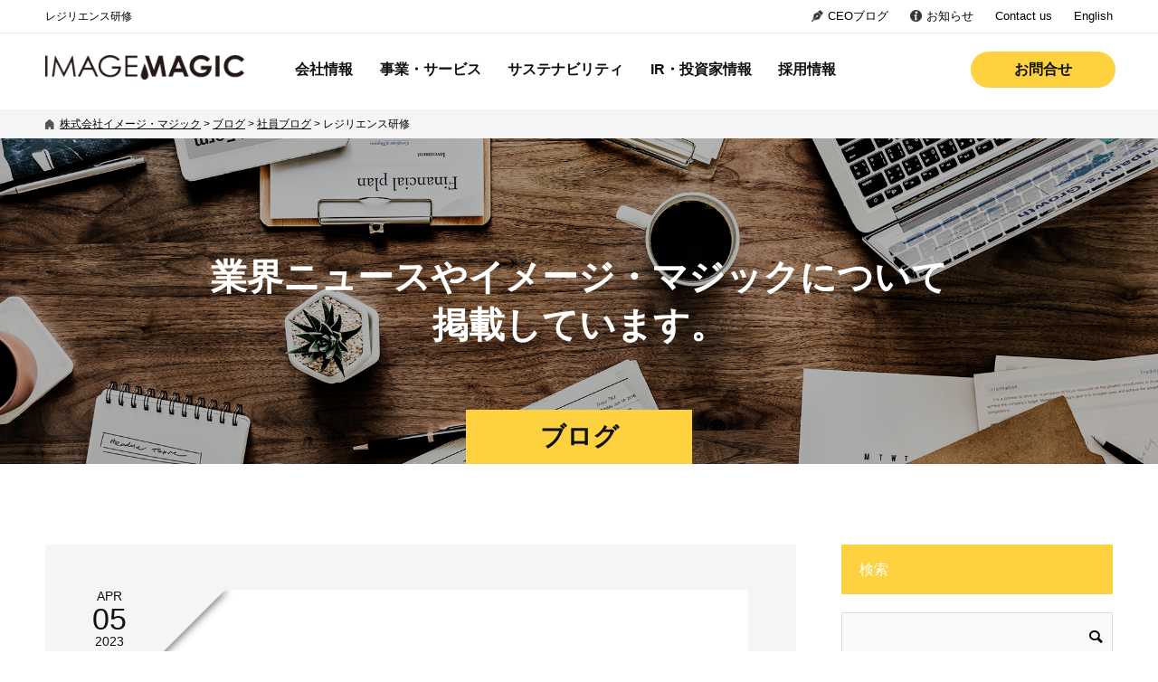

--- FILE ---
content_type: text/html; charset=UTF-8
request_url: https://imagemagic.jp/recblog/resilience-training/
body_size: 20079
content:
<!doctype html>
<html dir="ltr" lang="ja" prefix="og: https://ogp.me/ns#"prefix="og: http://ogp.me/ns#">
<head>
<meta charset="UTF-8">
<meta name="viewport" content="width=device-width, initial-scale=1">
<script data-cfasync="false" data-no-defer="1" data-no-minify="1" data-no-optimize="1">var ewww_webp_supported=!1;function check_webp_feature(A,e){var w;e=void 0!==e?e:function(){},ewww_webp_supported?e(ewww_webp_supported):((w=new Image).onload=function(){ewww_webp_supported=0<w.width&&0<w.height,e&&e(ewww_webp_supported)},w.onerror=function(){e&&e(!1)},w.src="data:image/webp;base64,"+{alpha:"UklGRkoAAABXRUJQVlA4WAoAAAAQAAAAAAAAAAAAQUxQSAwAAAARBxAR/Q9ERP8DAABWUDggGAAAABQBAJ0BKgEAAQAAAP4AAA3AAP7mtQAAAA=="}[A])}check_webp_feature("alpha");</script><script data-cfasync="false" data-no-defer="1" data-no-minify="1" data-no-optimize="1">var Arrive=function(c,w){"use strict";if(c.MutationObserver&&"undefined"!=typeof HTMLElement){var r,a=0,u=(r=HTMLElement.prototype.matches||HTMLElement.prototype.webkitMatchesSelector||HTMLElement.prototype.mozMatchesSelector||HTMLElement.prototype.msMatchesSelector,{matchesSelector:function(e,t){return e instanceof HTMLElement&&r.call(e,t)},addMethod:function(e,t,r){var a=e[t];e[t]=function(){return r.length==arguments.length?r.apply(this,arguments):"function"==typeof a?a.apply(this,arguments):void 0}},callCallbacks:function(e,t){t&&t.options.onceOnly&&1==t.firedElems.length&&(e=[e[0]]);for(var r,a=0;r=e[a];a++)r&&r.callback&&r.callback.call(r.elem,r.elem);t&&t.options.onceOnly&&1==t.firedElems.length&&t.me.unbindEventWithSelectorAndCallback.call(t.target,t.selector,t.callback)},checkChildNodesRecursively:function(e,t,r,a){for(var i,n=0;i=e[n];n++)r(i,t,a)&&a.push({callback:t.callback,elem:i}),0<i.childNodes.length&&u.checkChildNodesRecursively(i.childNodes,t,r,a)},mergeArrays:function(e,t){var r,a={};for(r in e)e.hasOwnProperty(r)&&(a[r]=e[r]);for(r in t)t.hasOwnProperty(r)&&(a[r]=t[r]);return a},toElementsArray:function(e){return e=void 0!==e&&("number"!=typeof e.length||e===c)?[e]:e}}),e=(l.prototype.addEvent=function(e,t,r,a){a={target:e,selector:t,options:r,callback:a,firedElems:[]};return this._beforeAdding&&this._beforeAdding(a),this._eventsBucket.push(a),a},l.prototype.removeEvent=function(e){for(var t,r=this._eventsBucket.length-1;t=this._eventsBucket[r];r--)e(t)&&(this._beforeRemoving&&this._beforeRemoving(t),(t=this._eventsBucket.splice(r,1))&&t.length&&(t[0].callback=null))},l.prototype.beforeAdding=function(e){this._beforeAdding=e},l.prototype.beforeRemoving=function(e){this._beforeRemoving=e},l),t=function(i,n){var o=new e,l=this,s={fireOnAttributesModification:!1};return o.beforeAdding(function(t){var e=t.target;e!==c.document&&e!==c||(e=document.getElementsByTagName("html")[0]);var r=new MutationObserver(function(e){n.call(this,e,t)}),a=i(t.options);r.observe(e,a),t.observer=r,t.me=l}),o.beforeRemoving(function(e){e.observer.disconnect()}),this.bindEvent=function(e,t,r){t=u.mergeArrays(s,t);for(var a=u.toElementsArray(this),i=0;i<a.length;i++)o.addEvent(a[i],e,t,r)},this.unbindEvent=function(){var r=u.toElementsArray(this);o.removeEvent(function(e){for(var t=0;t<r.length;t++)if(this===w||e.target===r[t])return!0;return!1})},this.unbindEventWithSelectorOrCallback=function(r){var a=u.toElementsArray(this),i=r,e="function"==typeof r?function(e){for(var t=0;t<a.length;t++)if((this===w||e.target===a[t])&&e.callback===i)return!0;return!1}:function(e){for(var t=0;t<a.length;t++)if((this===w||e.target===a[t])&&e.selector===r)return!0;return!1};o.removeEvent(e)},this.unbindEventWithSelectorAndCallback=function(r,a){var i=u.toElementsArray(this);o.removeEvent(function(e){for(var t=0;t<i.length;t++)if((this===w||e.target===i[t])&&e.selector===r&&e.callback===a)return!0;return!1})},this},i=new function(){var s={fireOnAttributesModification:!1,onceOnly:!1,existing:!1};function n(e,t,r){return!(!u.matchesSelector(e,t.selector)||(e._id===w&&(e._id=a++),-1!=t.firedElems.indexOf(e._id)))&&(t.firedElems.push(e._id),!0)}var c=(i=new t(function(e){var t={attributes:!1,childList:!0,subtree:!0};return e.fireOnAttributesModification&&(t.attributes=!0),t},function(e,i){e.forEach(function(e){var t=e.addedNodes,r=e.target,a=[];null!==t&&0<t.length?u.checkChildNodesRecursively(t,i,n,a):"attributes"===e.type&&n(r,i)&&a.push({callback:i.callback,elem:r}),u.callCallbacks(a,i)})})).bindEvent;return i.bindEvent=function(e,t,r){t=void 0===r?(r=t,s):u.mergeArrays(s,t);var a=u.toElementsArray(this);if(t.existing){for(var i=[],n=0;n<a.length;n++)for(var o=a[n].querySelectorAll(e),l=0;l<o.length;l++)i.push({callback:r,elem:o[l]});if(t.onceOnly&&i.length)return r.call(i[0].elem,i[0].elem);setTimeout(u.callCallbacks,1,i)}c.call(this,e,t,r)},i},o=new function(){var a={};function i(e,t){return u.matchesSelector(e,t.selector)}var n=(o=new t(function(){return{childList:!0,subtree:!0}},function(e,r){e.forEach(function(e){var t=e.removedNodes,e=[];null!==t&&0<t.length&&u.checkChildNodesRecursively(t,r,i,e),u.callCallbacks(e,r)})})).bindEvent;return o.bindEvent=function(e,t,r){t=void 0===r?(r=t,a):u.mergeArrays(a,t),n.call(this,e,t,r)},o};d(HTMLElement.prototype),d(NodeList.prototype),d(HTMLCollection.prototype),d(HTMLDocument.prototype),d(Window.prototype);var n={};return s(i,n,"unbindAllArrive"),s(o,n,"unbindAllLeave"),n}function l(){this._eventsBucket=[],this._beforeAdding=null,this._beforeRemoving=null}function s(e,t,r){u.addMethod(t,r,e.unbindEvent),u.addMethod(t,r,e.unbindEventWithSelectorOrCallback),u.addMethod(t,r,e.unbindEventWithSelectorAndCallback)}function d(e){e.arrive=i.bindEvent,s(i,e,"unbindArrive"),e.leave=o.bindEvent,s(o,e,"unbindLeave")}}(window,void 0),ewww_webp_supported=!1;function check_webp_feature(e,t){var r;ewww_webp_supported?t(ewww_webp_supported):((r=new Image).onload=function(){ewww_webp_supported=0<r.width&&0<r.height,t(ewww_webp_supported)},r.onerror=function(){t(!1)},r.src="data:image/webp;base64,"+{alpha:"UklGRkoAAABXRUJQVlA4WAoAAAAQAAAAAAAAAAAAQUxQSAwAAAARBxAR/Q9ERP8DAABWUDggGAAAABQBAJ0BKgEAAQAAAP4AAA3AAP7mtQAAAA==",animation:"UklGRlIAAABXRUJQVlA4WAoAAAASAAAAAAAAAAAAQU5JTQYAAAD/////AABBTk1GJgAAAAAAAAAAAAAAAAAAAGQAAABWUDhMDQAAAC8AAAAQBxAREYiI/gcA"}[e])}function ewwwLoadImages(e){if(e){for(var t=document.querySelectorAll(".batch-image img, .image-wrapper a, .ngg-pro-masonry-item a, .ngg-galleria-offscreen-seo-wrapper a"),r=0,a=t.length;r<a;r++)ewwwAttr(t[r],"data-src",t[r].getAttribute("data-webp")),ewwwAttr(t[r],"data-thumbnail",t[r].getAttribute("data-webp-thumbnail"));for(var i=document.querySelectorAll("div.woocommerce-product-gallery__image"),r=0,a=i.length;r<a;r++)ewwwAttr(i[r],"data-thumb",i[r].getAttribute("data-webp-thumb"))}for(var n=document.querySelectorAll("video"),r=0,a=n.length;r<a;r++)ewwwAttr(n[r],"poster",e?n[r].getAttribute("data-poster-webp"):n[r].getAttribute("data-poster-image"));for(var o,l=document.querySelectorAll("img.ewww_webp_lazy_load"),r=0,a=l.length;r<a;r++)e&&(ewwwAttr(l[r],"data-lazy-srcset",l[r].getAttribute("data-lazy-srcset-webp")),ewwwAttr(l[r],"data-srcset",l[r].getAttribute("data-srcset-webp")),ewwwAttr(l[r],"data-lazy-src",l[r].getAttribute("data-lazy-src-webp")),ewwwAttr(l[r],"data-src",l[r].getAttribute("data-src-webp")),ewwwAttr(l[r],"data-orig-file",l[r].getAttribute("data-webp-orig-file")),ewwwAttr(l[r],"data-medium-file",l[r].getAttribute("data-webp-medium-file")),ewwwAttr(l[r],"data-large-file",l[r].getAttribute("data-webp-large-file")),null!=(o=l[r].getAttribute("srcset"))&&!1!==o&&o.includes("R0lGOD")&&ewwwAttr(l[r],"src",l[r].getAttribute("data-lazy-src-webp"))),l[r].className=l[r].className.replace(/\bewww_webp_lazy_load\b/,"");for(var s=document.querySelectorAll(".ewww_webp"),r=0,a=s.length;r<a;r++)e?(ewwwAttr(s[r],"srcset",s[r].getAttribute("data-srcset-webp")),ewwwAttr(s[r],"src",s[r].getAttribute("data-src-webp")),ewwwAttr(s[r],"data-orig-file",s[r].getAttribute("data-webp-orig-file")),ewwwAttr(s[r],"data-medium-file",s[r].getAttribute("data-webp-medium-file")),ewwwAttr(s[r],"data-large-file",s[r].getAttribute("data-webp-large-file")),ewwwAttr(s[r],"data-large_image",s[r].getAttribute("data-webp-large_image")),ewwwAttr(s[r],"data-src",s[r].getAttribute("data-webp-src"))):(ewwwAttr(s[r],"srcset",s[r].getAttribute("data-srcset-img")),ewwwAttr(s[r],"src",s[r].getAttribute("data-src-img"))),s[r].className=s[r].className.replace(/\bewww_webp\b/,"ewww_webp_loaded");window.jQuery&&jQuery.fn.isotope&&jQuery.fn.imagesLoaded&&(jQuery(".fusion-posts-container-infinite").imagesLoaded(function(){jQuery(".fusion-posts-container-infinite").hasClass("isotope")&&jQuery(".fusion-posts-container-infinite").isotope()}),jQuery(".fusion-portfolio:not(.fusion-recent-works) .fusion-portfolio-wrapper").imagesLoaded(function(){jQuery(".fusion-portfolio:not(.fusion-recent-works) .fusion-portfolio-wrapper").isotope()}))}function ewwwWebPInit(e){ewwwLoadImages(e),ewwwNggLoadGalleries(e),document.arrive(".ewww_webp",function(){ewwwLoadImages(e)}),document.arrive(".ewww_webp_lazy_load",function(){ewwwLoadImages(e)}),document.arrive("videos",function(){ewwwLoadImages(e)}),"loading"==document.readyState?document.addEventListener("DOMContentLoaded",ewwwJSONParserInit):("undefined"!=typeof galleries&&ewwwNggParseGalleries(e),ewwwWooParseVariations(e))}function ewwwAttr(e,t,r){null!=r&&!1!==r&&e.setAttribute(t,r)}function ewwwJSONParserInit(){"undefined"!=typeof galleries&&check_webp_feature("alpha",ewwwNggParseGalleries),check_webp_feature("alpha",ewwwWooParseVariations)}function ewwwWooParseVariations(e){if(e)for(var t=document.querySelectorAll("form.variations_form"),r=0,a=t.length;r<a;r++){var i=t[r].getAttribute("data-product_variations"),n=!1;try{for(var o in i=JSON.parse(i))void 0!==i[o]&&void 0!==i[o].image&&(void 0!==i[o].image.src_webp&&(i[o].image.src=i[o].image.src_webp,n=!0),void 0!==i[o].image.srcset_webp&&(i[o].image.srcset=i[o].image.srcset_webp,n=!0),void 0!==i[o].image.full_src_webp&&(i[o].image.full_src=i[o].image.full_src_webp,n=!0),void 0!==i[o].image.gallery_thumbnail_src_webp&&(i[o].image.gallery_thumbnail_src=i[o].image.gallery_thumbnail_src_webp,n=!0),void 0!==i[o].image.thumb_src_webp&&(i[o].image.thumb_src=i[o].image.thumb_src_webp,n=!0));n&&ewwwAttr(t[r],"data-product_variations",JSON.stringify(i))}catch(e){}}}function ewwwNggParseGalleries(e){if(e)for(var t in galleries){var r=galleries[t];galleries[t].images_list=ewwwNggParseImageList(r.images_list)}}function ewwwNggLoadGalleries(e){e&&document.addEventListener("ngg.galleria.themeadded",function(e,t){window.ngg_galleria._create_backup=window.ngg_galleria.create,window.ngg_galleria.create=function(e,t){var r=$(e).data("id");return galleries["gallery_"+r].images_list=ewwwNggParseImageList(galleries["gallery_"+r].images_list),window.ngg_galleria._create_backup(e,t)}})}function ewwwNggParseImageList(e){for(var t in e){var r=e[t];if(void 0!==r["image-webp"]&&(e[t].image=r["image-webp"],delete e[t]["image-webp"]),void 0!==r["thumb-webp"]&&(e[t].thumb=r["thumb-webp"],delete e[t]["thumb-webp"]),void 0!==r.full_image_webp&&(e[t].full_image=r.full_image_webp,delete e[t].full_image_webp),void 0!==r.srcsets)for(var a in r.srcsets)nggSrcset=r.srcsets[a],void 0!==r.srcsets[a+"-webp"]&&(e[t].srcsets[a]=r.srcsets[a+"-webp"],delete e[t].srcsets[a+"-webp"]);if(void 0!==r.full_srcsets)for(var i in r.full_srcsets)nggFSrcset=r.full_srcsets[i],void 0!==r.full_srcsets[i+"-webp"]&&(e[t].full_srcsets[i]=r.full_srcsets[i+"-webp"],delete e[t].full_srcsets[i+"-webp"])}return e}check_webp_feature("alpha",ewwwWebPInit);</script><title>レジリエンス研修 | 株式会社イメージ・マジック</title>

		<!-- All in One SEO 4.6.9.1 - aioseo.com -->
		<meta name="description" content="先日、社内で開催された「レジリエンス研修」を受講しました。 内容としては、「レジリエンス」という言葉の説明をし" />
		<meta name="robots" content="max-image-preview:large" />
		<meta name="google-site-verification" content="iaSURwnSkbUQax0tPZT2UVU_m8SrqHkOavtgjhbQkCo" />
		<meta name="keywords" content="レジリエンス研修,研修" />
		<link rel="canonical" href="https://imagemagic.jp/recblog/resilience-training/" />
		<meta name="generator" content="All in One SEO (AIOSEO) 4.6.9.1" />

		<!-- Global site tag (gtag.js) - Google Analytics -->
<script async src="https://www.googletagmanager.com/gtag/js?id=G-LE7Z0LRPT4"></script>
<script>
  window.dataLayer = window.dataLayer || [];
  function gtag(){dataLayer.push(arguments);}
  gtag('js', new Date());
  gtag('config', 'UA-61112385-1');
  gtag('config', 'G-LE7Z0LRPT4');
</script>
		<meta property="og:locale" content="ja_JP" />
		<meta property="og:site_name" content="株式会社イメージ・マジック" />
		<meta property="og:type" content="article" />
		<meta property="og:title" content="レジリエンス研修 | 株式会社イメージ・マジック" />
		<meta property="og:description" content="先日、社内で開催された「レジリエンス研修」を受講しました。 内容としては、「レジリエンス」という言葉の説明をし" />
		<meta property="og:url" content="https://imagemagic.jp/recblog/resilience-training/" />
		<meta property="og:image" content="https://imagemagic.jp/wp-content/uploads/2019/01/ogp.png" />
		<meta property="og:image:secure_url" content="https://imagemagic.jp/wp-content/uploads/2019/01/ogp.png" />
		<meta property="og:image:width" content="1200" />
		<meta property="og:image:height" content="630" />
		<meta property="article:published_time" content="2023-04-05T01:59:36+00:00" />
		<meta property="article:modified_time" content="2023-04-05T02:06:25+00:00" />
		<meta name="twitter:card" content="summary" />
		<meta name="twitter:title" content="レジリエンス研修 | 株式会社イメージ・マジック" />
		<meta name="twitter:description" content="先日、社内で開催された「レジリエンス研修」を受講しました。 内容としては、「レジリエンス」という言葉の説明をし" />
		<meta name="twitter:image" content="https://imagemagic.jp/wp-content/uploads/2019/01/ogp.png" />
		<meta name="google" content="nositelinkssearchbox" />
		<script type="application/ld+json" class="aioseo-schema">
			{"@context":"https:\/\/schema.org","@graph":[{"@type":"Article","@id":"https:\/\/imagemagic.jp\/recblog\/resilience-training\/#article","name":"\u30ec\u30b8\u30ea\u30a8\u30f3\u30b9\u7814\u4fee | \u682a\u5f0f\u4f1a\u793e\u30a4\u30e1\u30fc\u30b8\u30fb\u30de\u30b8\u30c3\u30af","headline":"\u30ec\u30b8\u30ea\u30a8\u30f3\u30b9\u7814\u4fee","author":{"@id":"https:\/\/imagemagic.jp\/author\/kouzu\/#author"},"publisher":{"@id":"https:\/\/imagemagic.jp\/#organization"},"datePublished":"2023-04-05T10:59:36+09:00","dateModified":"2023-04-05T11:06:25+09:00","inLanguage":"ja","mainEntityOfPage":{"@id":"https:\/\/imagemagic.jp\/recblog\/resilience-training\/#webpage"},"isPartOf":{"@id":"https:\/\/imagemagic.jp\/recblog\/resilience-training\/#webpage"},"articleSection":"\u793e\u54e1\u30d6\u30ed\u30b0, \u30ec\u30b8\u30ea\u30a8\u30f3\u30b9\u7814\u4fee, \u7814\u4fee"},{"@type":"BreadcrumbList","@id":"https:\/\/imagemagic.jp\/recblog\/resilience-training\/#breadcrumblist","itemListElement":[{"@type":"ListItem","@id":"https:\/\/imagemagic.jp\/#listItem","position":1,"name":"\u5bb6","item":"https:\/\/imagemagic.jp\/","nextItem":"https:\/\/imagemagic.jp\/category\/recblog\/#listItem"},{"@type":"ListItem","@id":"https:\/\/imagemagic.jp\/category\/recblog\/#listItem","position":2,"name":"\u793e\u54e1\u30d6\u30ed\u30b0","item":"https:\/\/imagemagic.jp\/category\/recblog\/","nextItem":"https:\/\/imagemagic.jp\/recblog\/resilience-training\/#listItem","previousItem":"https:\/\/imagemagic.jp\/#listItem"},{"@type":"ListItem","@id":"https:\/\/imagemagic.jp\/recblog\/resilience-training\/#listItem","position":3,"name":"\u30ec\u30b8\u30ea\u30a8\u30f3\u30b9\u7814\u4fee","previousItem":"https:\/\/imagemagic.jp\/category\/recblog\/#listItem"}]},{"@type":"Organization","@id":"https:\/\/imagemagic.jp\/#organization","name":"\u682a\u5f0f\u4f1a\u793e\u30a4\u30e1\u30fc\u30b8\u30fb\u30de\u30b8\u30c3\u30af","url":"https:\/\/imagemagic.jp\/","sameAs":["https:\/\/www.instagram.com\/angelprint.ranran\/"]},{"@type":"Person","@id":"https:\/\/imagemagic.jp\/author\/kouzu\/#author","url":"https:\/\/imagemagic.jp\/author\/kouzu\/","name":"kouzu","image":{"@type":"ImageObject","@id":"https:\/\/imagemagic.jp\/recblog\/resilience-training\/#authorImage","url":"https:\/\/secure.gravatar.com\/avatar\/f4dc959f9dfa0a9a33a137a35b7021ce?s=96&d=mm&r=g","width":96,"height":96,"caption":"kouzu"}},{"@type":"WebPage","@id":"https:\/\/imagemagic.jp\/recblog\/resilience-training\/#webpage","url":"https:\/\/imagemagic.jp\/recblog\/resilience-training\/","name":"\u30ec\u30b8\u30ea\u30a8\u30f3\u30b9\u7814\u4fee | \u682a\u5f0f\u4f1a\u793e\u30a4\u30e1\u30fc\u30b8\u30fb\u30de\u30b8\u30c3\u30af","description":"\u5148\u65e5\u3001\u793e\u5185\u3067\u958b\u50ac\u3055\u308c\u305f\u300c\u30ec\u30b8\u30ea\u30a8\u30f3\u30b9\u7814\u4fee\u300d\u3092\u53d7\u8b1b\u3057\u307e\u3057\u305f\u3002 \u5185\u5bb9\u3068\u3057\u3066\u306f\u3001\u300c\u30ec\u30b8\u30ea\u30a8\u30f3\u30b9\u300d\u3068\u3044\u3046\u8a00\u8449\u306e\u8aac\u660e\u3092\u3057","inLanguage":"ja","isPartOf":{"@id":"https:\/\/imagemagic.jp\/#website"},"breadcrumb":{"@id":"https:\/\/imagemagic.jp\/recblog\/resilience-training\/#breadcrumblist"},"author":{"@id":"https:\/\/imagemagic.jp\/author\/kouzu\/#author"},"creator":{"@id":"https:\/\/imagemagic.jp\/author\/kouzu\/#author"},"datePublished":"2023-04-05T10:59:36+09:00","dateModified":"2023-04-05T11:06:25+09:00"},{"@type":"WebSite","@id":"https:\/\/imagemagic.jp\/#website","url":"https:\/\/imagemagic.jp\/","name":"\u682a\u5f0f\u4f1a\u793e\u30a4\u30e1\u30fc\u30b8\u30fb\u30de\u30b8\u30c3\u30af","inLanguage":"ja","publisher":{"@id":"https:\/\/imagemagic.jp\/#organization"}}]}
		</script>
		<!-- All in One SEO -->

<link rel="alternate" type="application/rss+xml" title="株式会社イメージ・マジック &raquo; フィード" href="https://imagemagic.jp/feed/" />
<link rel="alternate" type="application/rss+xml" title="株式会社イメージ・マジック &raquo; コメントフィード" href="https://imagemagic.jp/comments/feed/" />
<script type="text/javascript">
/* <![CDATA[ */
window._wpemojiSettings = {"baseUrl":"https:\/\/s.w.org\/images\/core\/emoji\/15.0.3\/72x72\/","ext":".png","svgUrl":"https:\/\/s.w.org\/images\/core\/emoji\/15.0.3\/svg\/","svgExt":".svg","source":{"concatemoji":"https:\/\/imagemagic.jp\/wp-includes\/js\/wp-emoji-release.min.js?ver=6.6.4"}};
/*! This file is auto-generated */
!function(i,n){var o,s,e;function c(e){try{var t={supportTests:e,timestamp:(new Date).valueOf()};sessionStorage.setItem(o,JSON.stringify(t))}catch(e){}}function p(e,t,n){e.clearRect(0,0,e.canvas.width,e.canvas.height),e.fillText(t,0,0);var t=new Uint32Array(e.getImageData(0,0,e.canvas.width,e.canvas.height).data),r=(e.clearRect(0,0,e.canvas.width,e.canvas.height),e.fillText(n,0,0),new Uint32Array(e.getImageData(0,0,e.canvas.width,e.canvas.height).data));return t.every(function(e,t){return e===r[t]})}function u(e,t,n){switch(t){case"flag":return n(e,"\ud83c\udff3\ufe0f\u200d\u26a7\ufe0f","\ud83c\udff3\ufe0f\u200b\u26a7\ufe0f")?!1:!n(e,"\ud83c\uddfa\ud83c\uddf3","\ud83c\uddfa\u200b\ud83c\uddf3")&&!n(e,"\ud83c\udff4\udb40\udc67\udb40\udc62\udb40\udc65\udb40\udc6e\udb40\udc67\udb40\udc7f","\ud83c\udff4\u200b\udb40\udc67\u200b\udb40\udc62\u200b\udb40\udc65\u200b\udb40\udc6e\u200b\udb40\udc67\u200b\udb40\udc7f");case"emoji":return!n(e,"\ud83d\udc26\u200d\u2b1b","\ud83d\udc26\u200b\u2b1b")}return!1}function f(e,t,n){var r="undefined"!=typeof WorkerGlobalScope&&self instanceof WorkerGlobalScope?new OffscreenCanvas(300,150):i.createElement("canvas"),a=r.getContext("2d",{willReadFrequently:!0}),o=(a.textBaseline="top",a.font="600 32px Arial",{});return e.forEach(function(e){o[e]=t(a,e,n)}),o}function t(e){var t=i.createElement("script");t.src=e,t.defer=!0,i.head.appendChild(t)}"undefined"!=typeof Promise&&(o="wpEmojiSettingsSupports",s=["flag","emoji"],n.supports={everything:!0,everythingExceptFlag:!0},e=new Promise(function(e){i.addEventListener("DOMContentLoaded",e,{once:!0})}),new Promise(function(t){var n=function(){try{var e=JSON.parse(sessionStorage.getItem(o));if("object"==typeof e&&"number"==typeof e.timestamp&&(new Date).valueOf()<e.timestamp+604800&&"object"==typeof e.supportTests)return e.supportTests}catch(e){}return null}();if(!n){if("undefined"!=typeof Worker&&"undefined"!=typeof OffscreenCanvas&&"undefined"!=typeof URL&&URL.createObjectURL&&"undefined"!=typeof Blob)try{var e="postMessage("+f.toString()+"("+[JSON.stringify(s),u.toString(),p.toString()].join(",")+"));",r=new Blob([e],{type:"text/javascript"}),a=new Worker(URL.createObjectURL(r),{name:"wpTestEmojiSupports"});return void(a.onmessage=function(e){c(n=e.data),a.terminate(),t(n)})}catch(e){}c(n=f(s,u,p))}t(n)}).then(function(e){for(var t in e)n.supports[t]=e[t],n.supports.everything=n.supports.everything&&n.supports[t],"flag"!==t&&(n.supports.everythingExceptFlag=n.supports.everythingExceptFlag&&n.supports[t]);n.supports.everythingExceptFlag=n.supports.everythingExceptFlag&&!n.supports.flag,n.DOMReady=!1,n.readyCallback=function(){n.DOMReady=!0}}).then(function(){return e}).then(function(){var e;n.supports.everything||(n.readyCallback(),(e=n.source||{}).concatemoji?t(e.concatemoji):e.wpemoji&&e.twemoji&&(t(e.twemoji),t(e.wpemoji)))}))}((window,document),window._wpemojiSettings);
/* ]]> */
</script>
<style id='wp-emoji-styles-inline-css' type='text/css'>

	img.wp-smiley, img.emoji {
		display: inline !important;
		border: none !important;
		box-shadow: none !important;
		height: 1em !important;
		width: 1em !important;
		margin: 0 0.07em !important;
		vertical-align: -0.1em !important;
		background: none !important;
		padding: 0 !important;
	}
</style>
<link rel='preload' id='wp-block-library-css' href='https://imagemagic.jp/wp-includes/css/dist/block-library/style.min.css?ver=6.6.4' type='text/css' media='all' as="style" onload="this.onload=null;this.rel='stylesheet'" />
<style id='classic-theme-styles-inline-css' type='text/css'>
/*! This file is auto-generated */
.wp-block-button__link{color:#fff;background-color:#32373c;border-radius:9999px;box-shadow:none;text-decoration:none;padding:calc(.667em + 2px) calc(1.333em + 2px);font-size:1.125em}.wp-block-file__button{background:#32373c;color:#fff;text-decoration:none}
</style>
<style id='global-styles-inline-css' type='text/css'>
:root{--wp--preset--aspect-ratio--square: 1;--wp--preset--aspect-ratio--4-3: 4/3;--wp--preset--aspect-ratio--3-4: 3/4;--wp--preset--aspect-ratio--3-2: 3/2;--wp--preset--aspect-ratio--2-3: 2/3;--wp--preset--aspect-ratio--16-9: 16/9;--wp--preset--aspect-ratio--9-16: 9/16;--wp--preset--color--black: #000000;--wp--preset--color--cyan-bluish-gray: #abb8c3;--wp--preset--color--white: #ffffff;--wp--preset--color--pale-pink: #f78da7;--wp--preset--color--vivid-red: #cf2e2e;--wp--preset--color--luminous-vivid-orange: #ff6900;--wp--preset--color--luminous-vivid-amber: #fcb900;--wp--preset--color--light-green-cyan: #7bdcb5;--wp--preset--color--vivid-green-cyan: #00d084;--wp--preset--color--pale-cyan-blue: #8ed1fc;--wp--preset--color--vivid-cyan-blue: #0693e3;--wp--preset--color--vivid-purple: #9b51e0;--wp--preset--gradient--vivid-cyan-blue-to-vivid-purple: linear-gradient(135deg,rgba(6,147,227,1) 0%,rgb(155,81,224) 100%);--wp--preset--gradient--light-green-cyan-to-vivid-green-cyan: linear-gradient(135deg,rgb(122,220,180) 0%,rgb(0,208,130) 100%);--wp--preset--gradient--luminous-vivid-amber-to-luminous-vivid-orange: linear-gradient(135deg,rgba(252,185,0,1) 0%,rgba(255,105,0,1) 100%);--wp--preset--gradient--luminous-vivid-orange-to-vivid-red: linear-gradient(135deg,rgba(255,105,0,1) 0%,rgb(207,46,46) 100%);--wp--preset--gradient--very-light-gray-to-cyan-bluish-gray: linear-gradient(135deg,rgb(238,238,238) 0%,rgb(169,184,195) 100%);--wp--preset--gradient--cool-to-warm-spectrum: linear-gradient(135deg,rgb(74,234,220) 0%,rgb(151,120,209) 20%,rgb(207,42,186) 40%,rgb(238,44,130) 60%,rgb(251,105,98) 80%,rgb(254,248,76) 100%);--wp--preset--gradient--blush-light-purple: linear-gradient(135deg,rgb(255,206,236) 0%,rgb(152,150,240) 100%);--wp--preset--gradient--blush-bordeaux: linear-gradient(135deg,rgb(254,205,165) 0%,rgb(254,45,45) 50%,rgb(107,0,62) 100%);--wp--preset--gradient--luminous-dusk: linear-gradient(135deg,rgb(255,203,112) 0%,rgb(199,81,192) 50%,rgb(65,88,208) 100%);--wp--preset--gradient--pale-ocean: linear-gradient(135deg,rgb(255,245,203) 0%,rgb(182,227,212) 50%,rgb(51,167,181) 100%);--wp--preset--gradient--electric-grass: linear-gradient(135deg,rgb(202,248,128) 0%,rgb(113,206,126) 100%);--wp--preset--gradient--midnight: linear-gradient(135deg,rgb(2,3,129) 0%,rgb(40,116,252) 100%);--wp--preset--font-size--small: 13px;--wp--preset--font-size--medium: 20px;--wp--preset--font-size--large: 36px;--wp--preset--font-size--x-large: 42px;--wp--preset--spacing--20: 0.44rem;--wp--preset--spacing--30: 0.67rem;--wp--preset--spacing--40: 1rem;--wp--preset--spacing--50: 1.5rem;--wp--preset--spacing--60: 2.25rem;--wp--preset--spacing--70: 3.38rem;--wp--preset--spacing--80: 5.06rem;--wp--preset--shadow--natural: 6px 6px 9px rgba(0, 0, 0, 0.2);--wp--preset--shadow--deep: 12px 12px 50px rgba(0, 0, 0, 0.4);--wp--preset--shadow--sharp: 6px 6px 0px rgba(0, 0, 0, 0.2);--wp--preset--shadow--outlined: 6px 6px 0px -3px rgba(255, 255, 255, 1), 6px 6px rgba(0, 0, 0, 1);--wp--preset--shadow--crisp: 6px 6px 0px rgba(0, 0, 0, 1);}:where(.is-layout-flex){gap: 0.5em;}:where(.is-layout-grid){gap: 0.5em;}body .is-layout-flex{display: flex;}.is-layout-flex{flex-wrap: wrap;align-items: center;}.is-layout-flex > :is(*, div){margin: 0;}body .is-layout-grid{display: grid;}.is-layout-grid > :is(*, div){margin: 0;}:where(.wp-block-columns.is-layout-flex){gap: 2em;}:where(.wp-block-columns.is-layout-grid){gap: 2em;}:where(.wp-block-post-template.is-layout-flex){gap: 1.25em;}:where(.wp-block-post-template.is-layout-grid){gap: 1.25em;}.has-black-color{color: var(--wp--preset--color--black) !important;}.has-cyan-bluish-gray-color{color: var(--wp--preset--color--cyan-bluish-gray) !important;}.has-white-color{color: var(--wp--preset--color--white) !important;}.has-pale-pink-color{color: var(--wp--preset--color--pale-pink) !important;}.has-vivid-red-color{color: var(--wp--preset--color--vivid-red) !important;}.has-luminous-vivid-orange-color{color: var(--wp--preset--color--luminous-vivid-orange) !important;}.has-luminous-vivid-amber-color{color: var(--wp--preset--color--luminous-vivid-amber) !important;}.has-light-green-cyan-color{color: var(--wp--preset--color--light-green-cyan) !important;}.has-vivid-green-cyan-color{color: var(--wp--preset--color--vivid-green-cyan) !important;}.has-pale-cyan-blue-color{color: var(--wp--preset--color--pale-cyan-blue) !important;}.has-vivid-cyan-blue-color{color: var(--wp--preset--color--vivid-cyan-blue) !important;}.has-vivid-purple-color{color: var(--wp--preset--color--vivid-purple) !important;}.has-black-background-color{background-color: var(--wp--preset--color--black) !important;}.has-cyan-bluish-gray-background-color{background-color: var(--wp--preset--color--cyan-bluish-gray) !important;}.has-white-background-color{background-color: var(--wp--preset--color--white) !important;}.has-pale-pink-background-color{background-color: var(--wp--preset--color--pale-pink) !important;}.has-vivid-red-background-color{background-color: var(--wp--preset--color--vivid-red) !important;}.has-luminous-vivid-orange-background-color{background-color: var(--wp--preset--color--luminous-vivid-orange) !important;}.has-luminous-vivid-amber-background-color{background-color: var(--wp--preset--color--luminous-vivid-amber) !important;}.has-light-green-cyan-background-color{background-color: var(--wp--preset--color--light-green-cyan) !important;}.has-vivid-green-cyan-background-color{background-color: var(--wp--preset--color--vivid-green-cyan) !important;}.has-pale-cyan-blue-background-color{background-color: var(--wp--preset--color--pale-cyan-blue) !important;}.has-vivid-cyan-blue-background-color{background-color: var(--wp--preset--color--vivid-cyan-blue) !important;}.has-vivid-purple-background-color{background-color: var(--wp--preset--color--vivid-purple) !important;}.has-black-border-color{border-color: var(--wp--preset--color--black) !important;}.has-cyan-bluish-gray-border-color{border-color: var(--wp--preset--color--cyan-bluish-gray) !important;}.has-white-border-color{border-color: var(--wp--preset--color--white) !important;}.has-pale-pink-border-color{border-color: var(--wp--preset--color--pale-pink) !important;}.has-vivid-red-border-color{border-color: var(--wp--preset--color--vivid-red) !important;}.has-luminous-vivid-orange-border-color{border-color: var(--wp--preset--color--luminous-vivid-orange) !important;}.has-luminous-vivid-amber-border-color{border-color: var(--wp--preset--color--luminous-vivid-amber) !important;}.has-light-green-cyan-border-color{border-color: var(--wp--preset--color--light-green-cyan) !important;}.has-vivid-green-cyan-border-color{border-color: var(--wp--preset--color--vivid-green-cyan) !important;}.has-pale-cyan-blue-border-color{border-color: var(--wp--preset--color--pale-cyan-blue) !important;}.has-vivid-cyan-blue-border-color{border-color: var(--wp--preset--color--vivid-cyan-blue) !important;}.has-vivid-purple-border-color{border-color: var(--wp--preset--color--vivid-purple) !important;}.has-vivid-cyan-blue-to-vivid-purple-gradient-background{background: var(--wp--preset--gradient--vivid-cyan-blue-to-vivid-purple) !important;}.has-light-green-cyan-to-vivid-green-cyan-gradient-background{background: var(--wp--preset--gradient--light-green-cyan-to-vivid-green-cyan) !important;}.has-luminous-vivid-amber-to-luminous-vivid-orange-gradient-background{background: var(--wp--preset--gradient--luminous-vivid-amber-to-luminous-vivid-orange) !important;}.has-luminous-vivid-orange-to-vivid-red-gradient-background{background: var(--wp--preset--gradient--luminous-vivid-orange-to-vivid-red) !important;}.has-very-light-gray-to-cyan-bluish-gray-gradient-background{background: var(--wp--preset--gradient--very-light-gray-to-cyan-bluish-gray) !important;}.has-cool-to-warm-spectrum-gradient-background{background: var(--wp--preset--gradient--cool-to-warm-spectrum) !important;}.has-blush-light-purple-gradient-background{background: var(--wp--preset--gradient--blush-light-purple) !important;}.has-blush-bordeaux-gradient-background{background: var(--wp--preset--gradient--blush-bordeaux) !important;}.has-luminous-dusk-gradient-background{background: var(--wp--preset--gradient--luminous-dusk) !important;}.has-pale-ocean-gradient-background{background: var(--wp--preset--gradient--pale-ocean) !important;}.has-electric-grass-gradient-background{background: var(--wp--preset--gradient--electric-grass) !important;}.has-midnight-gradient-background{background: var(--wp--preset--gradient--midnight) !important;}.has-small-font-size{font-size: var(--wp--preset--font-size--small) !important;}.has-medium-font-size{font-size: var(--wp--preset--font-size--medium) !important;}.has-large-font-size{font-size: var(--wp--preset--font-size--large) !important;}.has-x-large-font-size{font-size: var(--wp--preset--font-size--x-large) !important;}
:where(.wp-block-post-template.is-layout-flex){gap: 1.25em;}:where(.wp-block-post-template.is-layout-grid){gap: 1.25em;}
:where(.wp-block-columns.is-layout-flex){gap: 2em;}:where(.wp-block-columns.is-layout-grid){gap: 2em;}
:root :where(.wp-block-pullquote){font-size: 1.5em;line-height: 1.6;}
</style>
<link rel='preload' id='switch-style-css' href='https://imagemagic.jp/wp-content/themes/switch_tcd063/style.css?ver=250902' type='text/css' media='all' as="style" onload="this.onload=null;this.rel='stylesheet'" />
<link rel='preload' id='cf7cf-style-css' href='https://imagemagic.jp/wp-content/plugins/cf7-conditional-fields/style.css?ver=2.2' type='text/css' media='all' as="style" onload="this.onload=null;this.rel='stylesheet'" />
<script type="text/javascript" src="https://imagemagic.jp/wp-includes/js/jquery/jquery.min.js?ver=3.7.1" id="jquery-core-js"></script>
<script type="text/javascript" src="https://imagemagic.jp/wp-includes/js/jquery/jquery-migrate.min.js?ver=3.4.1" id="jquery-migrate-js"></script>
<link rel="https://api.w.org/" href="https://imagemagic.jp/wp-json/" /><link rel="alternate" title="JSON" type="application/json" href="https://imagemagic.jp/wp-json/wp/v2/posts/19064" /><link rel='shortlink' href='https://imagemagic.jp/?p=19064' />
<link rel="alternate" title="oEmbed (JSON)" type="application/json+oembed" href="https://imagemagic.jp/wp-json/oembed/1.0/embed?url=https%3A%2F%2Fimagemagic.jp%2Frecblog%2Fresilience-training%2F" />
<link rel="alternate" title="oEmbed (XML)" type="text/xml+oembed" href="https://imagemagic.jp/wp-json/oembed/1.0/embed?url=https%3A%2F%2Fimagemagic.jp%2Frecblog%2Fresilience-training%2F&#038;format=xml" />
<style>
.c-comment__form-submit:hover,.p-cb__item-btn a,.c-pw__btn,.p-readmore__btn,.p-pager span,.p-page-links a,.p-pagetop,.p-widget__title,.p-entry__meta,.p-headline,.p-article06__cat,.p-nav02__item-upper,.p-page-header__title,.p-plan__title,.p-btn{background: #fdd23e}.c-pw__btn:hover,.p-cb__item-btn a:hover,.p-pagetop:focus,.p-pagetop:hover,.p-readmore__btn:hover,.p-page-links > span,.p-page-links a:hover,.p-pager a:hover,.p-entry__meta a:hover,.p-article06__cat:hover,.p-interview__cat:hover,.p-nav02__item-upper:hover,.p-btn:hover{background: #111111}.p-archive-header__title,.p-article01__title a:hover,.p-article01__cat a:hover,.p-article04__title a:hover,.p-faq__cat,.p-faq__list dt:hover,.p-triangle,.p-article06__title a:hover,.p-interview__faq dt,.p-nav02__item-lower:hover .p-nav02__item-title,.p-article07 a:hover,.p-article07__title,.p-block01__title,.p-block01__lower-title,.p-block02__item-title,.p-block03__item-title,.p-block04__title,.p-index-content02__title,.p-article09 a:hover .p-article09__title,.p-index-content06__title,.p-plan-table01__price,.p-plan__catch,.p-plan__notice-title,.p-spec__title{color: #111111}.p-entry__body a{color: #fdd23e}body{font-family: "Segoe UI", Verdana, "游ゴシック", YuGothic, "Hiragino Kaku Gothic ProN", Meiryo, sans-serif}.c-logo,.p-page-header__title,.p-page-header__desc,.p-archive-header__title,.p-faq__cat,.p-interview__title,.p-footer-link__title,.p-block01__title,.p-block04__title,.p-index-content02__title,.p-headline02__title,.p-index-content01__title,.p-index-content06__title,.p-index-content07__title,.p-index-content09__title,.p-plan__title,.p-plan__catch,.p-header-content__title,.p-spec__title{font-family: "Segoe UI", Verdana, "游ゴシック", YuGothic, "Hiragino Kaku Gothic ProN", Meiryo, sans-serif}.p-hover-effect--type1:hover img{-webkit-transform: scale(1.2);transform: scale(1.2)}.l-header{background: rgba(255, 255, 255, 1.000000)}.l-header--fixed.is-active{background: rgba(255, 255, 255, 0.700000)}.p-menu-btn{color: #111111}.p-global-nav > ul > li > a{color: #111111}.p-global-nav > ul > li > a:hover{color: #fdd23e}.p-global-nav .sub-menu a{background: #f5f5f5;color: #111111}.p-global-nav .sub-menu a:hover{background: #f5f5f5;color: #111111}.p-global-nav .menu-item-has-children > a > .p-global-nav__toggle::before{border-color: #111111}.p-footer-link{background-image: url(https://imagemagic.jp/wp-content/uploads/2019/03/footer_mv.jpg)}.p-footer-link::before{background: rgba(0,0,0, 0.600000)}.p-info{background: #ffffff;color: #000000}.p-info__logo{font-size: 25px}.p-footer-nav{background: #fafafa;color: #000000}.p-footer-nav a{color: #000000}.p-footer-nav a:hover{color: #21887f}.p-copyright{background: #000000}.p-page-header::before{background: rgba(0, 0, 0, 0.3)}.p-page-header__desc{color: #ffffff;font-size: 40px}.p-entry__title{font-size: 32px}.p-entry__body{font-size: 16px}@media screen and (max-width: 1199px) {.l-header{background: #ffffff}.l-header--fixed.is-active{background: #ffffff}.p-global-nav{background: rgba(255,255,255, 1)}.p-global-nav > ul > li > a,.p-global-nav > ul > li > a:hover,.p-global-nav a,.p-global-nav a:hover,.p-global-nav .sub-menu a,.p-global-nav .sub-menu a:hover{color: #111111!important}.p-global-nav .menu-item-has-children > a > .sub-menu-toggle::before{border-color: #111111}}@media screen and (max-width: 767px) {.p-page-header__desc{font-size: 18px}.p-entry__title{font-size: 20px}.p-entry__body{font-size: 14px}}</style>
<link rel="icon" href="https://imagemagic.jp/wp-content/uploads/2018/12/cropped-IMlogo_color_004-32x32.png" sizes="32x32" />
<link rel="icon" href="https://imagemagic.jp/wp-content/uploads/2018/12/cropped-IMlogo_color_004-192x192.png" sizes="192x192" />
<link rel="apple-touch-icon" href="https://imagemagic.jp/wp-content/uploads/2018/12/cropped-IMlogo_color_004-180x180.png" />
<meta name="msapplication-TileImage" content="https://imagemagic.jp/wp-content/uploads/2018/12/cropped-IMlogo_color_004-270x270.png" />
		<style type="text/css" id="wp-custom-css">
			li#menu-item-21781 ul.sub-menu {
    margin-top: -33px;
}		</style>
		<link rel="preload" as="font" type="font/woff" href="/wp-content/themes/switch_tcd063/assets/fonts/design_plus.woff?v=1.0" crossorigin>
</head>
<body class="post-template-default single single-post postid-19064 single-format-standard">
<script data-cfasync="false" data-no-defer="1" data-no-minify="1" data-no-optimize="1">if(typeof ewww_webp_supported==="undefined"){var ewww_webp_supported=!1}if(ewww_webp_supported){document.body.classList.add("webp-support")}</script>
<header id="js-header" class="l-header l-header--fixed">
  <div class="flame_bg_sub">
    <div class="l-header__inner l-inner header_title">
                  <h1>レジリエンス研修</h1>
            <div class="header_submenu">
        <div class="header_submenu_content icon_ceo"><a href="/ceoblog/">CEOブログ</a> </div>
        <div class="header_submenu_content icon_info"><a href="/news/">お知らせ</a> </div>
        <div class="header_submenu_content icon_en"><a href="/en/">Contact us</a> </div>
        <div class="header_submenu_content icon_en"><a href="https://imagemagic.com/" target="_blank" >English</a> </div>
      </div>
    </div>
  </div>
  <div class="flame_bg">
    <div class="l-header__inner l-inner">
      <div class="l-header__logo c-logo">
    <a href="https://imagemagic.jp/">
    <img src="[data-uri]" alt="株式会社イメージ・マジック" data-src-img="https://imagemagic.jp/wp-content/uploads/2023/09/logo.png" data-src-webp="https://imagemagic.jp/wp-content/uploads/2023/09/logo.png.webp" data-eio="j" class="ewww_webp"><noscript><img src="[data-uri]" alt="株式会社イメージ・マジック" data-src-img="https://imagemagic.jp/wp-content/uploads/2023/09/logo.png" data-src-webp="https://imagemagic.jp/wp-content/uploads/2023/09/logo.png.webp" data-eio="j" class="ewww_webp"><noscript><img src="https://imagemagic.jp/wp-content/uploads/2023/09/logo.png" alt="株式会社イメージ・マジック"></noscript></noscript>
  </a>
  </div>
      <button id="js-menu-btn" class="p-menu-btn c-menu-btn"></button>
    </div>
    <nav id="js-global-nav" class="p-global-nav"><ul id="menu-header-menu" class="menu"><li id="menu-item-7751" class="menu-item menu-item-type-post_type menu-item-object-page menu-item-has-children menu-item-7751"><a href="https://imagemagic.jp/company/">会社情報<span class="p-global-nav__toggle"></span></a>
<ul class="sub-menu">
	<li id="menu-item-21060" class="menu-item menu-item-type-post_type menu-item-object-page menu-item-21060"><a href="https://imagemagic.jp/company/">会社情報<span class="p-global-nav__toggle"></span></a></li>
	<li id="menu-item-7754" class="menu-item menu-item-type-post_type menu-item-object-page menu-item-7754"><a href="https://imagemagic.jp/company/message/">トップメッセージ<span class="p-global-nav__toggle"></span></a></li>
	<li id="menu-item-7753" class="menu-item menu-item-type-post_type menu-item-object-page menu-item-7753"><a href="https://imagemagic.jp/company/outline/">会社概要・アクセス<span class="p-global-nav__toggle"></span></a></li>
	<li id="menu-item-7755" class="menu-item menu-item-type-post_type menu-item-object-page menu-item-7755"><a href="https://imagemagic.jp/company/history/">沿革<span class="p-global-nav__toggle"></span></a></li>
	<li id="menu-item-17543" class="menu-item menu-item-type-post_type menu-item-object-page menu-item-17543"><a href="https://imagemagic.jp/company/leadership/">経営メンバー<span class="p-global-nav__toggle"></span></a></li>
	<li id="menu-item-20710" class="menu-item menu-item-type-post_type menu-item-object-page menu-item-20710"><a href="https://imagemagic.jp/company/customer-harassment/">カスタマーハラスメントに対する行動指針<span class="p-global-nav__toggle"></span></a></li>
</ul>
</li>
<li id="menu-item-21055" class="menu-item menu-item-type-post_type menu-item-object-page menu-item-has-children menu-item-21055"><a href="https://imagemagic.jp/service/">事業・サービス<span class="p-global-nav__toggle"></span></a>
<ul class="sub-menu">
	<li id="menu-item-21056" class="menu-item menu-item-type-post_type menu-item-object-page menu-item-21056"><a href="https://imagemagic.jp/service/">事業・サービス<span class="p-global-nav__toggle"></span></a></li>
	<li id="menu-item-13278" class="menu-item menu-item-type-post_type menu-item-object-page menu-item-13278"><a href="https://imagemagic.jp/service/partner-service/">パートナー様サービス<span class="p-global-nav__toggle"></span></a></li>
	<li id="menu-item-18917" class="menu-item menu-item-type-post_type menu-item-object-page menu-item-18917"><a href="https://imagemagic.jp/partner/">サプライヤー・製造パートナー募集<span class="p-global-nav__toggle"></span></a></li>
	<li id="menu-item-20167" class="menu-item menu-item-type-post_type menu-item-object-page menu-item-20167"><a href="https://imagemagic.jp/company/authentication/">加工品質認証<span class="p-global-nav__toggle"></span></a></li>
	<li id="menu-item-21563" class="menu-item menu-item-type-post_type menu-item-object-page menu-item-21563"><a href="https://imagemagic.jp/service/odps/connect/">各種連携システム<span class="p-global-nav__toggle"></span></a></li>
</ul>
</li>
<li id="menu-item-17101" class="menu-item menu-item-type-post_type menu-item-object-page menu-item-has-children menu-item-17101"><a href="https://imagemagic.jp/sustainability/">サステナビリティ<span class="p-global-nav__toggle"></span></a>
<ul class="sub-menu">
	<li id="menu-item-21057" class="menu-item menu-item-type-post_type menu-item-object-page menu-item-21057"><a href="https://imagemagic.jp/sustainability/">サステナビリティ<span class="p-global-nav__toggle"></span></a></li>
	<li id="menu-item-17102" class="menu-item menu-item-type-post_type menu-item-object-page menu-item-17102"><a href="https://imagemagic.jp/materiality/">マテリアリティ<span class="p-global-nav__toggle"></span></a></li>
</ul>
</li>
<li id="menu-item-17771" class="menu-item menu-item-type-post_type menu-item-object-page menu-item-has-children menu-item-17771"><a href="https://imagemagic.jp/ir/">IR・投資家情報<span class="p-global-nav__toggle"></span></a>
<ul class="sub-menu">
	<li id="menu-item-21058" class="menu-item menu-item-type-post_type menu-item-object-page menu-item-21058"><a href="https://imagemagic.jp/ir/">IR・投資家情報<span class="p-global-nav__toggle"></span></a></li>
	<li id="menu-item-17985" class="menu-item menu-item-type-post_type menu-item-object-page menu-item-17985"><a href="https://imagemagic.jp/ir/news/">IRニュース<span class="p-global-nav__toggle"></span></a></li>
	<li id="menu-item-17980" class="menu-item menu-item-type-custom menu-item-object-custom menu-item-has-children menu-item-17980"><a>経営情報<span class="p-global-nav__toggle"></span></a>
	<ul class="sub-menu">
		<li id="menu-item-17978" class="menu-item menu-item-type-post_type menu-item-object-page menu-item-17978"><a href="https://imagemagic.jp/ir/management/">株主・投資家の皆様へ<span class="p-global-nav__toggle"></span></a></li>
		<li id="menu-item-17977" class="menu-item menu-item-type-post_type menu-item-object-page menu-item-17977"><a href="https://imagemagic.jp/ir/governance/">コーポレート・ガバナンス<span class="p-global-nav__toggle"></span></a></li>
		<li id="menu-item-17976" class="menu-item menu-item-type-post_type menu-item-object-page menu-item-17976"><a href="https://imagemagic.jp/ir/disclosure/">ディスクロージャーポリシー<span class="p-global-nav__toggle"></span></a></li>
	</ul>
</li>
	<li id="menu-item-17981" class="menu-item menu-item-type-custom menu-item-object-custom menu-item-has-children menu-item-17981"><a>IRライブラリー<span class="p-global-nav__toggle"></span></a>
	<ul class="sub-menu">
		<li id="menu-item-17974" class="menu-item menu-item-type-post_type menu-item-object-page menu-item-17974"><a href="https://imagemagic.jp/ir/library/">決算短信<span class="p-global-nav__toggle"></span></a></li>
		<li id="menu-item-17973" class="menu-item menu-item-type-post_type menu-item-object-page menu-item-17973"><a href="https://imagemagic.jp/ir/presentation/">決算説明資料<span class="p-global-nav__toggle"></span></a></li>
		<li id="menu-item-17972" class="menu-item menu-item-type-post_type menu-item-object-page menu-item-17972"><a href="https://imagemagic.jp/ir/securities/">有価証券報告書<span class="p-global-nav__toggle"></span></a></li>
		<li id="menu-item-17971" class="menu-item menu-item-type-post_type menu-item-object-page menu-item-17971"><a href="https://imagemagic.jp/ir/material/">IR資料<span class="p-global-nav__toggle"></span></a></li>
	</ul>
</li>
	<li id="menu-item-17970" class="menu-item menu-item-type-post_type menu-item-object-page menu-item-has-children menu-item-17970"><a href="https://imagemagic.jp/ir/stock/">株式情報<span class="p-global-nav__toggle"></span></a>
	<ul class="sub-menu">
		<li id="menu-item-17969" class="menu-item menu-item-type-post_type menu-item-object-page menu-item-17969"><a href="https://imagemagic.jp/ir/meeting/">株主総会<span class="p-global-nav__toggle"></span></a></li>
		<li id="menu-item-17983" class="menu-item menu-item-type-custom menu-item-object-custom menu-item-17983"><a target="_blank" rel="noopener" href="https://finance.yahoo.co.jp/quote/7793.T">株価情報<span class="p-global-nav__toggle"></span></a></li>
	</ul>
</li>
	<li id="menu-item-17975" class="menu-item menu-item-type-post_type menu-item-object-page menu-item-17975"><a href="https://imagemagic.jp/ir/highlight/">財務ハイライト<span class="p-global-nav__toggle"></span></a></li>
	<li id="menu-item-17968" class="menu-item menu-item-type-post_type menu-item-object-page menu-item-17968"><a href="https://imagemagic.jp/ir/calendar/">IRカレンダー<span class="p-global-nav__toggle"></span></a></li>
	<li id="menu-item-17967" class="menu-item menu-item-type-post_type menu-item-object-page menu-item-17967"><a href="https://imagemagic.jp/ir/individual/">個人投資家の皆様へ<span class="p-global-nav__toggle"></span></a></li>
	<li id="menu-item-17966" class="menu-item menu-item-type-post_type menu-item-object-page menu-item-17966"><a href="https://imagemagic.jp/ir/faq/">よくあるご質問<span class="p-global-nav__toggle"></span></a></li>
	<li id="menu-item-17984" class="menu-item menu-item-type-post_type menu-item-object-page menu-item-17984"><a href="https://imagemagic.jp/ir-contact/">IRに関するお問合せ<span class="p-global-nav__toggle"></span></a></li>
</ul>
</li>
<li id="menu-item-8158" class="menu-item menu-item-type-post_type menu-item-object-page menu-item-has-children menu-item-8158"><a href="https://imagemagic.jp/recruit/">採用情報<span class="p-global-nav__toggle"></span></a>
<ul class="sub-menu">
	<li id="menu-item-21059" class="menu-item menu-item-type-post_type menu-item-object-page menu-item-21059"><a href="https://imagemagic.jp/recruit/">採用情報<span class="p-global-nav__toggle"></span></a></li>
	<li id="menu-item-20997" class="menu-item menu-item-type-post_type menu-item-object-page menu-item-20997"><a href="https://imagemagic.jp/recruit/joblist/">職種一覧<span class="p-global-nav__toggle"></span></a></li>
	<li id="menu-item-20996" class="menu-item menu-item-type-post_type menu-item-object-page menu-item-20996"><a href="https://imagemagic.jp/recruit/culture/">採用カルチャー<span class="p-global-nav__toggle"></span></a></li>
	<li id="menu-item-20995" class="menu-item menu-item-type-post_type menu-item-object-page menu-item-20995"><a href="https://imagemagic.jp/recruit/recruitment-selection/">採用と選考について<span class="p-global-nav__toggle"></span></a></li>
	<li id="menu-item-8258" class="menu-item menu-item-type-post_type menu-item-object-page menu-item-8258"><a href="https://imagemagic.jp/recruit/staff/">社員インタビュー<span class="p-global-nav__toggle"></span></a></li>
	<li id="menu-item-11387" class="menu-item menu-item-type-post_type menu-item-object-page menu-item-11387"><a href="https://imagemagic.jp/recruit/number/">数字で見るイメージ・マジック<span class="p-global-nav__toggle"></span></a></li>
	<li id="menu-item-8865" class="menu-item menu-item-type-taxonomy menu-item-object-category current-post-ancestor current-menu-parent current-post-parent menu-item-8865"><a href="https://imagemagic.jp/category/recblog/">社員ブログ<span class="p-global-nav__toggle"></span></a></li>
	<li id="menu-item-9046" class="menu-item menu-item-type-custom menu-item-object-custom menu-item-9046"><a target="_blank" rel="noopener" href="https://techblog.imagemagic.jp/">開発者ブログ<span class="p-global-nav__toggle"></span></a></li>
</ul>
</li>
<li id="menu-item-8225" class="menu-item menu-item-type-post_type_archive menu-item-object-news menu-item-has-children menu-item-8225"><a href="https://imagemagic.jp/news/">お知らせ<span class="p-global-nav__toggle"></span></a>
<ul class="sub-menu">
	<li id="menu-item-8223" class="menu-item menu-item-type-taxonomy menu-item-object-news_category menu-item-8223"><a href="https://imagemagic.jp/news_category/corp-info/">弊社からのお知らせ<span class="p-global-nav__toggle"></span></a></li>
	<li id="menu-item-8224" class="menu-item menu-item-type-taxonomy menu-item-object-news_category menu-item-8224"><a href="https://imagemagic.jp/news_category/media-info/">メディア掲載<span class="p-global-nav__toggle"></span></a></li>
	<li id="menu-item-8222" class="menu-item menu-item-type-taxonomy menu-item-object-news_category menu-item-8222"><a href="https://imagemagic.jp/news_category/exhibition-info/">出展情報<span class="p-global-nav__toggle"></span></a></li>
	<li id="menu-item-8221" class="menu-item menu-item-type-taxonomy menu-item-object-news_category menu-item-8221"><a href="https://imagemagic.jp/news_category/rec-info/">採用に関するお知らせ<span class="p-global-nav__toggle"></span></a></li>
	<li id="menu-item-8366" class="menu-item menu-item-type-taxonomy menu-item-object-category menu-item-8366"><a href="https://imagemagic.jp/category/ceoblog/">CEOブログ<span class="p-global-nav__toggle"></span></a></li>
</ul>
</li>
<li id="menu-item-8220" class="menu-item menu-item-type-post_type menu-item-object-page menu-item-8220"><a href="https://imagemagic.jp/contact/">お問合せ<span class="p-global-nav__toggle"></span></a></li>
<li id="menu-item-18016" class="menu-item menu-item-type-post_type menu-item-object-page menu-item-18016"><a href="https://imagemagic.jp/en/">Contact us<span class="p-global-nav__toggle"></span></a></li>
<li id="menu-item-20225" class="menu-item menu-item-type-custom menu-item-object-custom menu-item-20225"><a target="_blank" rel="noopener" href="https://imagemagic.com/">English<span class="p-global-nav__toggle"></span></a></li>
</ul></nav>  </div>
</header>
<div class="breadcrumbs_contents">
  <div class="breadcrumbs" typeof="BreadcrumbList" vocab="http://schema.org/">
    <!-- Breadcrumb NavXT 7.3.1 -->
<span property="itemListElement" typeof="ListItem"><a property="item" typeof="WebPage" title="Go to 株式会社イメージ・マジック." href="https://imagemagic.jp" class="home"><span property="name">株式会社イメージ・マジック</span></a><meta property="position" content="1"></span> &gt; <span property="itemListElement" typeof="ListItem"><a property="item" typeof="WebPage" title="Go to ブログ." href="https://imagemagic.jp/blog/" class="post-root post post-post"><span property="name">ブログ</span></a><meta property="position" content="2"></span> &gt; <span property="itemListElement" typeof="ListItem"><a property="item" typeof="WebPage" title="Go to the 社員ブログ category archives." href="https://imagemagic.jp/category/recblog/" class="taxonomy category"><span property="name">社員ブログ</span></a><meta property="position" content="3"></span> &gt; <span class="post post-post current-item">レジリエンス研修</span>  </div>
</div>
<main class="l-main">
		<header id="js-page-header" class="p-page-header company_header_mv"><!--メインビジュアル消す-->
			
					
					
					
										<div class="p-page-header__title">
						ブログ					</div>
					
					<div class="p-page-header__inner l-inner">
						<p id="js-page-header__desc" class="p-page-header__desc">
							<span>
								業界ニュースやイメージ・マジックについて<br />
掲載しています。							</span>
						</p>
					</div>
					<div id="js-page-header__img" class="p-page-header__img p-page-header__img--type3">
						<img src="[data-uri]" alt="" data-src-img="https://imagemagic.jp/wp-content/uploads/2019/01/blog_mv.png" data-src-webp="https://imagemagic.jp/wp-content/uploads/2019/01/blog_mv.png.webp" data-eio="j" class="ewww_webp"><noscript><img src="https://imagemagic.jp/wp-content/uploads/2019/01/blog_mv.png" alt=""></noscript>
					</div>
				</header> 
  <div class="l-contents l-inner">
    <div class="l-primary">
      			<article class="p-entry">
        <div class="p-entry__inner">
                    <div class="p-triangle p-triangle--no-padding p-triangle--grey">
            <time class="p-date" datetime="2023-04-05">
                            <span class="p-date__month">APR</span>
                            <span class="p-date__day">05</span>
              2023            </time>
          </div>
          				  <figure class="p-entry__img">
            <img src="https://imagemagic.jp/wp-content/themes/switch_tcd063/assets/images/725x465.gif" alt="">
          </figure>
			    <header class="p-entry__header">
                        <p class="p-entry__meta">
              <a href="https://imagemagic.jp/category/recblog/">社員ブログ</a>
            </p>
                        <p class="p-entry__title">レジリエンス研修</p>
				  </header>
          <div class="p-entry__body">
          <p>先日、社内で開催された「レジリエンス研修」を受講しました。<br />
内容としては、「レジリエンス」という言葉の説明をしていただいたり、グループワークや自分が今までどんな状況下でどう対応してきたかがわかるようなワークを行いました。</p>
<p>「レジリエンス（resilience）」は私はなじみがなかった言葉なのですが、<br />
端的に言うとストレスに対処する力のことで、この能力を高めることでストレス耐性がつき、より高い成果につなげることができます。</p>
<p>例として、テニスの錦織圭選手、野球の大谷翔平選手、実業家スティーブ・ジョブズ氏などは、困難に直面しながらも乗り越え飛躍した「レジリエンスが高い」人たちだそうです。（どんな困難かは調べてみてください）<br />
実際に、海外では一般的に”resilience”というワードは使われていて、例えばスポーツ選手が活躍するため重要な力として、身体的能力と同等に捉えられています。</p>
<p>「ストレス」と聞くと嫌な印象を抱く方が多いかと思いますが、<br />
ストレスを乗り越える力は養うことができ、乗り越えるたびに自分自身の成長や成果が得られるようになっていきます。</p>
<p>今まで大きなストレスを感じるとため息をつきたくなるような気分になっていましたが、<br />
このことを知識として知っておくだけでも、ストレスに対する考え方が良い方に変わると思いました。<br />
仕事に限らず困難にもポジティブに挑戦し、良い成果を得る経験を積んでレジリエンスを伸ばしていけたらと思います。</p>
<p class="well"><strong>イメージ・マジックでは共に成長していける仲間を募集しています。</strong><br />
【プリント×IT】イメージ・マジックは1995年の創業以降、一貫してオリジナル製品のオンデマンドプリントサービスを展開しているソリューションカンパニーです。<br />
ご興味がある方は是非、<a href="/recruit/">採用情報ページ</a>をご覧ください。</p>
<p>※本ページ内容は投稿者個人の主観で自由に書かせて頂いています。イメージ・マジックとしての意見とは異なる場合もありますので、あらかじめご了承ください。</p>
          </div>
          			<ul class="p-entry__share c-share u-clearfix c-share--sm c-share--color">
			    <li class="c-share__btn c-share__btn--facebook">
			    	<a href="//www.facebook.com/sharer/sharer.php?u=https://imagemagic.jp/recblog/resilience-training/&amp;t=%E3%83%AC%E3%82%B8%E3%83%AA%E3%82%A8%E3%83%B3%E3%82%B9%E7%A0%94%E4%BF%AE" rel="nofollow" target="_blank">
			      	<i class="c-share__icn c-share__icn--facebook"></i>
			        <span class="c-share__title">Share</span>
			      </a>
			    </li>
			    <li class="c-share__btn c-share__btn--google-plus">
			      <a href="https://plus.google.com/share?url=https%3A%2F%2Fimagemagic.jp%2Frecblog%2Fresilience-training%2F" onclick="javascript:window.open(this.href, '', 'menubar=no,toolbar=no,resizable=yes,scrollbars=yes,height=600,width=500');return false;">
			      	<i class="c-share__icn c-share__icn--google-plus"></i>
			        <span class="c-share__title">+1</span>
			      </a>
					</li>
			    <li class="c-share__btn c-share__btn--hatebu">
			      <a href="http://b.hatena.ne.jp/add?mode=confirm&url=https%3A%2F%2Fimagemagic.jp%2Frecblog%2Fresilience-training%2F" onclick="javascript:window.open(this.href, '', 'menubar=no,toolbar=no,resizable=yes,scrollbars=yes,height=400,width=510');return false;">
			      	<i class="c-share__icn c-share__icn--hatebu"></i>
			        <span class="c-share__title">Hatena</span>
			      </a>
			    </li>
			    <li class="c-share__btn c-share__btn--pocket">
			    	<a href="http://getpocket.com/edit?url=https%3A%2F%2Fimagemagic.jp%2Frecblog%2Fresilience-training%2F&title=%E3%83%AC%E3%82%B8%E3%83%AA%E3%82%A8%E3%83%B3%E3%82%B9%E7%A0%94%E4%BF%AE" target="_blank">
			      	<i class="c-share__icn c-share__icn--pocket"></i>
			        <span class="c-share__title">Pocket</span>
			      </a>
			    </li>
			    <li class="c-share__btn c-share__btn--rss">
			    	<a href="https://imagemagic.jp/feed/" target="_blank">
			      	<i class="c-share__icn c-share__icn--rss"></i>
			        <span class="c-share__title">RSS</span>
			      </a>
			    </li>
			    <li class="c-share__btn c-share__btn--feedly">
			    	<a href="http://feedly.com/index.html#subscription%2Ffeed%2Fhttps://imagemagic.jp/feed/" target="_blank">
			      	<i class="c-share__icn c-share__icn--feedly"></i>
			        <span class="c-share__title">feedly</span>
			      </a>
			    </li>
			    <li class="c-share__btn c-share__btn--pinterest">
			    	<a href="https://www.pinterest.com/pin/create/button/?url=https%3A%2F%2Fimagemagic.jp%2Frecblog%2Fresilience-training%2F&media=&description=%E3%83%AC%E3%82%B8%E3%83%AA%E3%82%A8%E3%83%B3%E3%82%B9%E7%A0%94%E4%BF%AE" rel="nofollow" target="_blank">
			      	<i class="c-share__icn c-share__icn--pinterest"></i>
			        <span class="c-share__title">Pin it</span>
			      </a>
			    </li>
			</ul>
          				  <ul class="p-entry__meta-box c-meta-box u-clearfix">
				  	<li class="c-meta-box__item c-meta-box__item--category"><a href="https://imagemagic.jp/category/recblog/" rel="category tag">社員ブログ</a></li><li class="c-meta-box__item c-meta-box__item--tag"><a href="https://imagemagic.jp/tag/%e3%83%ac%e3%82%b8%e3%83%aa%e3%82%a8%e3%83%b3%e3%82%b9%e7%a0%94%e4%bf%ae/" rel="tag">レジリエンス研修</a>, <a href="https://imagemagic.jp/tag/%e7%a0%94%e4%bf%ae/" rel="tag">研修</a></li>				  </ul>
				            			    <ul class="p-nav01 c-nav01 u-clearfix">
			    	<li class="p-nav01__item--prev p-nav01__item c-nav01__item c-nav01__item--prev"><a href="https://imagemagic.jp/recblog/welcome-goods-3%e6%9c%88%e7%89%88/" data-prev="前の記事"><span>WELCOME GOODS 3月版</span></a></li>
			    	<li class="p-nav01__item--next p-nav01__item c-nav01__item c-nav01__item--next"><a href="https://imagemagic.jp/recblog/waca/" data-next="次の記事"><span>当社「検定取得奨励制度」を利用し、...</span></a></li>
			    </ul>
                  </div>
      </article>
                  			<section>
			 	<h2 class="p-headline">関連記事</h2>
			 	<div class="p-entry__related">
                    <article class="p-entry__related-item p-article01">
            <a class="p-article01__img p-hover-effect--type1" href="https://imagemagic.jp/recblog/co_rec202203/">
              <img width="590" height="380" src="[data-uri]" class="attachment-size1 size-size1 wp-post-image ewww_webp" alt="" decoding="async" loading="lazy" srcset="[data-uri] 1w" sizes="(max-width: 590px) 100vw, 590px" data-src-img="https://imagemagic.jp/wp-content/uploads/2022/03/wt202203_mv-590x380.jpg" data-src-webp="https://imagemagic.jp/wp-content/uploads/2022/03/wt202203_mv-590x380.jpg.webp" data-srcset-webp="https://imagemagic.jp/wp-content/uploads/2022/03/wt202203_mv-590x380.jpg.webp 590w, https://imagemagic.jp/wp-content/uploads/2022/03/wt202203_mv-740x476.jpg.webp 740w" data-srcset-img="https://imagemagic.jp/wp-content/uploads/2022/03/wt202203_mv-590x380.jpg 590w, https://imagemagic.jp/wp-content/uploads/2022/03/wt202203_mv-740x476.jpg 740w" data-eio="j" /><noscript><img width="590" height="380" src="https://imagemagic.jp/wp-content/uploads/2022/03/wt202203_mv-590x380.jpg" class="attachment-size1 size-size1 wp-post-image" alt="" decoding="async" loading="lazy" srcset="https://imagemagic.jp/wp-content/uploads/2022/03/wt202203_mv-590x380.jpg 590w, https://imagemagic.jp/wp-content/uploads/2022/03/wt202203_mv-740x476.jpg 740w" sizes="(max-width: 590px) 100vw, 590px" /></noscript>            </a>
            <div class="p-article01__content">
              <h3 class="p-article01__title">
              <a href="https://imagemagic.jp/recblog/co_rec202203/">WELCOME Tシャツ 3月版</a>
              </h3>
            </div>
          </article>
                    <article class="p-entry__related-item p-article01">
            <a class="p-article01__img p-hover-effect--type1" href="https://imagemagic.jp/recblog/co_rec202204/">
              <img width="590" height="380" src="[data-uri]" class="attachment-size1 size-size1 wp-post-image ewww_webp" alt="" decoding="async" loading="lazy" srcset="[data-uri] 1w" sizes="(max-width: 590px) 100vw, 590px" data-src-img="https://imagemagic.jp/wp-content/uploads/2022/04/wt202204_mv-590x380.jpg" data-src-webp="https://imagemagic.jp/wp-content/uploads/2022/04/wt202204_mv-590x380.jpg.webp" data-srcset-webp="https://imagemagic.jp/wp-content/uploads/2022/04/wt202204_mv-590x380.jpg.webp 590w, https://imagemagic.jp/wp-content/uploads/2022/04/wt202204_mv-740x476.jpg.webp 740w" data-srcset-img="https://imagemagic.jp/wp-content/uploads/2022/04/wt202204_mv-590x380.jpg 590w, https://imagemagic.jp/wp-content/uploads/2022/04/wt202204_mv-740x476.jpg 740w" data-eio="j" /><noscript><img width="590" height="380" src="https://imagemagic.jp/wp-content/uploads/2022/04/wt202204_mv-590x380.jpg" class="attachment-size1 size-size1 wp-post-image" alt="" decoding="async" loading="lazy" srcset="https://imagemagic.jp/wp-content/uploads/2022/04/wt202204_mv-590x380.jpg 590w, https://imagemagic.jp/wp-content/uploads/2022/04/wt202204_mv-740x476.jpg 740w" sizes="(max-width: 590px) 100vw, 590px" /></noscript>            </a>
            <div class="p-article01__content">
              <h3 class="p-article01__title">
              <a href="https://imagemagic.jp/recblog/co_rec202204/">WELCOME Tシャツ 4月版</a>
              </h3>
            </div>
          </article>
                    <article class="p-entry__related-item p-article01">
            <a class="p-article01__img p-hover-effect--type1" href="https://imagemagic.jp/recblog/welcome-goods-7%e6%9c%88%e7%89%88-3/">
              <img width="590" height="380" src="[data-uri]" class="attachment-size1 size-size1 wp-post-image ewww_webp" alt="" decoding="async" loading="lazy" srcset="[data-uri] 1w" sizes="(max-width: 590px) 100vw, 590px" data-src-img="https://imagemagic.jp/wp-content/uploads/Image_20250627_172205_613-590x380.jpeg" data-src-webp="https://imagemagic.jp/wp-content/uploads/Image_20250627_172205_613-590x380.jpeg.webp" data-srcset-webp="https://imagemagic.jp/wp-content/uploads/Image_20250627_172205_613-590x380.jpeg.webp 590w, https://imagemagic.jp/wp-content/uploads/Image_20250627_172205_613-740x476.jpeg.webp 740w" data-srcset-img="https://imagemagic.jp/wp-content/uploads/Image_20250627_172205_613-590x380.jpeg 590w, https://imagemagic.jp/wp-content/uploads/Image_20250627_172205_613-740x476.jpeg 740w" data-eio="j" /><noscript><img width="590" height="380" src="https://imagemagic.jp/wp-content/uploads/Image_20250627_172205_613-590x380.jpeg" class="attachment-size1 size-size1 wp-post-image" alt="" decoding="async" loading="lazy" srcset="https://imagemagic.jp/wp-content/uploads/Image_20250627_172205_613-590x380.jpeg 590w, https://imagemagic.jp/wp-content/uploads/Image_20250627_172205_613-740x476.jpeg 740w" sizes="(max-width: 590px) 100vw, 590px" /></noscript>            </a>
            <div class="p-article01__content">
              <h3 class="p-article01__title">
              <a href="https://imagemagic.jp/recblog/welcome-goods-7%e6%9c%88%e7%89%88-3/">WELCOME GOODS 7月版</a>
              </h3>
            </div>
          </article>
                    <article class="p-entry__related-item p-article01">
            <a class="p-article01__img p-hover-effect--type1" href="https://imagemagic.jp/recblog/co_rec201008/">
              <img width="590" height="380" src="[data-uri]" class="attachment-size1 size-size1 wp-post-image ewww_webp" alt="" decoding="async" loading="lazy" srcset="[data-uri] 1w" sizes="(max-width: 590px) 100vw, 590px" data-src-img="https://imagemagic.jp/wp-content/uploads/2020/10/saiyoublog_october1008eyecatch-590x380.jpg" data-src-webp="https://imagemagic.jp/wp-content/uploads/2020/10/saiyoublog_october1008eyecatch-590x380.jpg.webp" data-srcset-webp="https://imagemagic.jp/wp-content/uploads/2020/10/saiyoublog_october1008eyecatch-590x380.jpg.webp 590w, https://imagemagic.jp/wp-content/uploads/2020/10/saiyoublog_october1008eyecatch-740x476.jpg.webp 740w" data-srcset-img="https://imagemagic.jp/wp-content/uploads/2020/10/saiyoublog_october1008eyecatch-590x380.jpg 590w, https://imagemagic.jp/wp-content/uploads/2020/10/saiyoublog_october1008eyecatch-740x476.jpg 740w" data-eio="j" /><noscript><img width="590" height="380" src="https://imagemagic.jp/wp-content/uploads/2020/10/saiyoublog_october1008eyecatch-590x380.jpg" class="attachment-size1 size-size1 wp-post-image" alt="" decoding="async" loading="lazy" srcset="https://imagemagic.jp/wp-content/uploads/2020/10/saiyoublog_october1008eyecatch-590x380.jpg 590w, https://imagemagic.jp/wp-content/uploads/2020/10/saiyoublog_october1008eyecatch-740x476.jpg 740w" sizes="(max-width: 590px) 100vw, 590px" /></noscript>            </a>
            <div class="p-article01__content">
              <h3 class="p-article01__title">
              <a href="https://imagemagic.jp/recblog/co_rec201008/">WELCOME　Tシャツ</a>
              </h3>
            </div>
          </article>
                    <article class="p-entry__related-item p-article01">
            <a class="p-article01__img p-hover-effect--type1" href="https://imagemagic.jp/recblog/co_rec202205/">
              <img width="590" height="380" src="[data-uri]" class="attachment-size1 size-size1 wp-post-image ewww_webp" alt="" decoding="async" loading="lazy" srcset="[data-uri] 1w" sizes="(max-width: 590px) 100vw, 590px" data-src-img="https://imagemagic.jp/wp-content/uploads/2022/05/wt_202205_mv-1-590x380.jpg" data-src-webp="https://imagemagic.jp/wp-content/uploads/2022/05/wt_202205_mv-1-590x380.jpg.webp" data-srcset-webp="https://imagemagic.jp/wp-content/uploads/2022/05/wt_202205_mv-1-590x380.jpg.webp 590w, https://imagemagic.jp/wp-content/uploads/2022/05/wt_202205_mv-1-740x476.jpg.webp 740w" data-srcset-img="https://imagemagic.jp/wp-content/uploads/2022/05/wt_202205_mv-1-590x380.jpg 590w, https://imagemagic.jp/wp-content/uploads/2022/05/wt_202205_mv-1-740x476.jpg 740w" data-eio="j" /><noscript><img width="590" height="380" src="https://imagemagic.jp/wp-content/uploads/2022/05/wt_202205_mv-1-590x380.jpg" class="attachment-size1 size-size1 wp-post-image" alt="" decoding="async" loading="lazy" srcset="https://imagemagic.jp/wp-content/uploads/2022/05/wt_202205_mv-1-590x380.jpg 590w, https://imagemagic.jp/wp-content/uploads/2022/05/wt_202205_mv-1-740x476.jpg 740w" sizes="(max-width: 590px) 100vw, 590px" /></noscript>            </a>
            <div class="p-article01__content">
              <h3 class="p-article01__title">
              <a href="https://imagemagic.jp/recblog/co_rec202205/">WELCOME Tシャツ 5月版</a>
              </h3>
            </div>
          </article>
                    <article class="p-entry__related-item p-article01">
            <a class="p-article01__img p-hover-effect--type1" href="https://imagemagic.jp/recblog/co_rec202211/">
              <img width="590" height="380" src="[data-uri]" class="attachment-size1 size-size1 wp-post-image ewww_webp" alt="" decoding="async" loading="lazy" srcset="[data-uri] 1w" sizes="(max-width: 590px) 100vw, 590px" data-src-img="https://imagemagic.jp/wp-content/uploads/2022/11/wg_202211_mv-590x380.jpg" data-src-webp="https://imagemagic.jp/wp-content/uploads/2022/11/wg_202211_mv-590x380.jpg.webp" data-srcset-webp="https://imagemagic.jp/wp-content/uploads/2022/11/wg_202211_mv-590x380.jpg.webp 590w, https://imagemagic.jp/wp-content/uploads/2022/11/wg_202211_mv-740x476.jpg.webp 740w" data-srcset-img="https://imagemagic.jp/wp-content/uploads/2022/11/wg_202211_mv-590x380.jpg 590w, https://imagemagic.jp/wp-content/uploads/2022/11/wg_202211_mv-740x476.jpg 740w" data-eio="j" /><noscript><img width="590" height="380" src="https://imagemagic.jp/wp-content/uploads/2022/11/wg_202211_mv-590x380.jpg" class="attachment-size1 size-size1 wp-post-image" alt="" decoding="async" loading="lazy" srcset="https://imagemagic.jp/wp-content/uploads/2022/11/wg_202211_mv-590x380.jpg 590w, https://imagemagic.jp/wp-content/uploads/2022/11/wg_202211_mv-740x476.jpg 740w" sizes="(max-width: 590px) 100vw, 590px" /></noscript>            </a>
            <div class="p-article01__content">
              <h3 class="p-article01__title">
              <a href="https://imagemagic.jp/recblog/co_rec202211/">WELCOME GOODS 11月版</a>
              </h3>
            </div>
          </article>
                  </div>
			 </section>
           </div><!-- /.l-primary -->
    <div class="l-secondary">
<div class="p-widget google_search_widget" id="google_search_widget-2">
<h2 class="p-widget__title">検索</h2>   	<div class="p-widget-search">
			<form action="https://cse.google.com/cse" method="get">
  	 		<div>
  	  		<input class="p-widget-search__input" type="text" value="" name="q">
  	  		<input class="p-widget-search__submit" type="submit" name="sa" value="&#xe915;">
  	  		<input type="hidden" name="cx" value="013662346656641312961:onfhjx2lhiy">
  	  		<input type="hidden" name="ie" value="UTF-8">
  	  	</div>
  	 	</form>
    </div>
		</div>
<div class="p-widget ad_widget" id="ad_widget-11">
<a href="https://originalprint.jp/" target="_blank"><img src="[data-uri]" alt="" data-src-img="https://imagemagic.jp/wp-content/uploads/2019/03/info_bnr2-1.png" data-src-webp="https://imagemagic.jp/wp-content/uploads/2019/03/info_bnr2-1.png.webp" data-eio="j" class="ewww_webp"><noscript><img src="https://imagemagic.jp/wp-content/uploads/2019/03/info_bnr2-1.png" alt=""></noscript></a></div>
<div class="p-widget ad_widget" id="ad_widget-12">
<a href="https://meetmygoods.com/" target="_blank"><img src="[data-uri]" alt="" data-src-img="https://imagemagic.jp/wp-content/uploads/2019/01/info_bnr3.png" data-src-webp="https://imagemagic.jp/wp-content/uploads/2019/01/info_bnr3.png.webp" data-eio="j" class="ewww_webp"><noscript><img src="https://imagemagic.jp/wp-content/uploads/2019/01/info_bnr3.png" alt=""></noscript></a></div>
<div class="p-widget ad_widget" id="ad_widget-13">
<a href="https://techblog.imagemagic.jp/" target="_blank"><img src="[data-uri]" alt="" data-src-img="https://imagemagic.jp/wp-content/uploads/2019/05/tec_bnr.png" data-src-webp="https://imagemagic.jp/wp-content/uploads/2019/05/tec_bnr.png.webp" data-eio="j" class="ewww_webp"><noscript><img src="https://imagemagic.jp/wp-content/uploads/2019/05/tec_bnr.png" alt=""></noscript></a></div>
<div class="p-widget styled_post_list_widget" id="styled_post_list1_widget-2">
<h2 class="p-widget__title">記事一覧</h2>  <div class="p-tab-panel p-widget">
    <ul class="p-tab-panel__tab">
            <li class="p-tab-panel__tab-item"><a href="#panel2-1">最近の投稿</a></li>
          </ul>
        <div id="panel2-1" class="p-tab-panel__panel">
            <article class="p-tab-panel__panel-item p-article02 u-clearfix">
        <a href="https://imagemagic.jp/recblog/%e7%a4%be%e5%86%85%e3%82%a4%e3%83%99%e3%83%b3%e3%83%88%e3%81%a7sdgs%e3%81%ab%e8%b2%a2%e7%8c%ae%ef%bc%81%e3%80%8c%e3%82%af%e3%83%ac%e3%83%a8%e3%83%b3%ef%bc%86%e3%83%97%e3%83%aa%e3%83%b3%e3%83%88/" class="p-article02__img p-hover-effect--type1">
          <img width="240" height="240" src="[data-uri]" class="attachment-size2 size-size2 wp-post-image ewww_webp" alt="社内イベントでSDGsに貢献！「クレヨン＆プリントでオリジナルアート体験」を開催しました" decoding="async" loading="lazy" srcset="[data-uri] 1w" sizes="(max-width: 240px) 100vw, 240px" data-src-img="https://imagemagic.jp/wp-content/uploads/レクブログ-240x240.jpg" data-src-webp="https://imagemagic.jp/wp-content/uploads/レクブログ-240x240.jpg.webp" data-srcset-webp="https://imagemagic.jp/wp-content/uploads/レクブログ-240x240.jpg.webp 240w, https://imagemagic.jp/wp-content/uploads/レクブログ-150x150.jpg.webp 150w, https://imagemagic.jp/wp-content/uploads/レクブログ-300x300.jpg.webp 300w, https://imagemagic.jp/wp-content/uploads/レクブログ-570x570.jpg.webp 570w, https://imagemagic.jp/wp-content/uploads/レクブログ-130x130.jpg.webp 130w" data-srcset-img="https://imagemagic.jp/wp-content/uploads/レクブログ-240x240.jpg 240w, https://imagemagic.jp/wp-content/uploads/レクブログ-150x150.jpg 150w, https://imagemagic.jp/wp-content/uploads/レクブログ-300x300.jpg 300w, https://imagemagic.jp/wp-content/uploads/レクブログ-570x570.jpg 570w, https://imagemagic.jp/wp-content/uploads/レクブログ-130x130.jpg 130w" data-eio="j" /><noscript><img width="240" height="240" src="https://imagemagic.jp/wp-content/uploads/レクブログ-240x240.jpg" class="attachment-size2 size-size2 wp-post-image" alt="社内イベントでSDGsに貢献！「クレヨン＆プリントでオリジナルアート体験」を開催しました" decoding="async" loading="lazy" srcset="https://imagemagic.jp/wp-content/uploads/レクブログ-240x240.jpg 240w, https://imagemagic.jp/wp-content/uploads/レクブログ-150x150.jpg 150w, https://imagemagic.jp/wp-content/uploads/レクブログ-300x300.jpg 300w, https://imagemagic.jp/wp-content/uploads/レクブログ-570x570.jpg 570w, https://imagemagic.jp/wp-content/uploads/レクブログ-130x130.jpg 130w" sizes="(max-width: 240px) 100vw, 240px" /></noscript>        <div class="p-article02__content">
          <h3 class="p-article02__title">
            <a href="https://imagemagic.jp/recblog/%e7%a4%be%e5%86%85%e3%82%a4%e3%83%99%e3%83%b3%e3%83%88%e3%81%a7sdgs%e3%81%ab%e8%b2%a2%e7%8c%ae%ef%bc%81%e3%80%8c%e3%82%af%e3%83%ac%e3%83%a8%e3%83%b3%ef%bc%86%e3%83%97%e3%83%aa%e3%83%b3%e3%83%88/">社内イベントでSDGsに貢献！「クレヨン＆プリント...</a>
          </h3>
                    <time class="p-article02__date" datetime="2025-07-03">2025.07.03</time>
                  </div>
      </article>
            <article class="p-tab-panel__panel-item p-article02 u-clearfix">
        <a href="https://imagemagic.jp/recblog/welcome-goods-7%e6%9c%88%e7%89%88-3/" class="p-article02__img p-hover-effect--type1">
          <img width="240" height="240" src="[data-uri]" class="attachment-size2 size-size2 wp-post-image ewww_webp" alt="" decoding="async" loading="lazy" srcset="[data-uri] 1w" sizes="(max-width: 240px) 100vw, 240px" data-src-img="https://imagemagic.jp/wp-content/uploads/Image_20250627_172205_613-240x240.jpeg" data-src-webp="https://imagemagic.jp/wp-content/uploads/Image_20250627_172205_613-240x240.jpeg.webp" data-srcset-webp="https://imagemagic.jp/wp-content/uploads/Image_20250627_172205_613-240x240.jpeg.webp 240w, https://imagemagic.jp/wp-content/uploads/Image_20250627_172205_613-300x300.jpeg.webp 300w, https://imagemagic.jp/wp-content/uploads/Image_20250627_172205_613-1024x1024.jpeg.webp 1024w, https://imagemagic.jp/wp-content/uploads/Image_20250627_172205_613-150x150.jpeg.webp 150w, https://imagemagic.jp/wp-content/uploads/Image_20250627_172205_613-768x768.jpeg.webp 768w, https://imagemagic.jp/wp-content/uploads/Image_20250627_172205_613-1536x1536.jpeg.webp 1536w, https://imagemagic.jp/wp-content/uploads/Image_20250627_172205_613-2048x2048.jpeg.webp 2048w, https://imagemagic.jp/wp-content/uploads/Image_20250627_172205_613-570x570.jpeg.webp 570w, https://imagemagic.jp/wp-content/uploads/Image_20250627_172205_613-130x130.jpeg.webp 130w" data-srcset-img="https://imagemagic.jp/wp-content/uploads/Image_20250627_172205_613-240x240.jpeg 240w, https://imagemagic.jp/wp-content/uploads/Image_20250627_172205_613-300x300.jpeg 300w, https://imagemagic.jp/wp-content/uploads/Image_20250627_172205_613-1024x1024.jpeg 1024w, https://imagemagic.jp/wp-content/uploads/Image_20250627_172205_613-150x150.jpeg 150w, https://imagemagic.jp/wp-content/uploads/Image_20250627_172205_613-768x768.jpeg 768w, https://imagemagic.jp/wp-content/uploads/Image_20250627_172205_613-1536x1536.jpeg 1536w, https://imagemagic.jp/wp-content/uploads/Image_20250627_172205_613-2048x2048.jpeg 2048w, https://imagemagic.jp/wp-content/uploads/Image_20250627_172205_613-570x570.jpeg 570w, https://imagemagic.jp/wp-content/uploads/Image_20250627_172205_613-130x130.jpeg 130w" data-eio="j" /><noscript><img width="240" height="240" src="https://imagemagic.jp/wp-content/uploads/Image_20250627_172205_613-240x240.jpeg" class="attachment-size2 size-size2 wp-post-image" alt="" decoding="async" loading="lazy" srcset="https://imagemagic.jp/wp-content/uploads/Image_20250627_172205_613-240x240.jpeg 240w, https://imagemagic.jp/wp-content/uploads/Image_20250627_172205_613-300x300.jpeg 300w, https://imagemagic.jp/wp-content/uploads/Image_20250627_172205_613-1024x1024.jpeg 1024w, https://imagemagic.jp/wp-content/uploads/Image_20250627_172205_613-150x150.jpeg 150w, https://imagemagic.jp/wp-content/uploads/Image_20250627_172205_613-768x768.jpeg 768w, https://imagemagic.jp/wp-content/uploads/Image_20250627_172205_613-1536x1536.jpeg 1536w, https://imagemagic.jp/wp-content/uploads/Image_20250627_172205_613-2048x2048.jpeg 2048w, https://imagemagic.jp/wp-content/uploads/Image_20250627_172205_613-570x570.jpeg 570w, https://imagemagic.jp/wp-content/uploads/Image_20250627_172205_613-130x130.jpeg 130w" sizes="(max-width: 240px) 100vw, 240px" /></noscript>        <div class="p-article02__content">
          <h3 class="p-article02__title">
            <a href="https://imagemagic.jp/recblog/welcome-goods-7%e6%9c%88%e7%89%88-3/">WELCOME GOODS 7月版</a>
          </h3>
                    <time class="p-article02__date" datetime="2025-07-01">2025.07.01</time>
                  </div>
      </article>
            <article class="p-tab-panel__panel-item p-article02 u-clearfix">
        <a href="https://imagemagic.jp/ceoblog/%e3%80%90%e8%a6%81%e6%b3%a8%e6%84%8f%ef%bc%81%e3%80%91%e3%82%af%e3%83%a9%e3%82%b9t%e3%82%b7%e3%83%a3%e3%83%84%e3%81%8c%e5%b1%8a%e3%81%8b%e3%81%aa%e3%81%84%ef%bc%81%ef%bc%9f%e6%97%a5%e7%b5%8c%e6%96%b0/" class="p-article02__img p-hover-effect--type1">
          <img width="240" height="240" src="[data-uri]" class="attachment-size2 size-size2 wp-post-image ewww_webp" alt="クラスTシャツ" decoding="async" loading="lazy" srcset="[data-uri] 1w" sizes="(max-width: 240px) 100vw, 240px" data-src-img="https://imagemagic.jp/wp-content/uploads/IMG_5940-240x240.png" data-src-webp="https://imagemagic.jp/wp-content/uploads/IMG_5940-240x240.png.webp" data-srcset-webp="https://imagemagic.jp/wp-content/uploads/IMG_5940-240x240.png.webp 240w, https://imagemagic.jp/wp-content/uploads/IMG_5940-300x300.png.webp 300w, https://imagemagic.jp/wp-content/uploads/IMG_5940-150x150.png.webp 150w, https://imagemagic.jp/wp-content/uploads/IMG_5940-768x768.png.webp 768w, https://imagemagic.jp/wp-content/uploads/IMG_5940-570x570.png.webp 570w, https://imagemagic.jp/wp-content/uploads/IMG_5940-130x130.png.webp 130w, https://imagemagic.jp/wp-content/uploads/IMG_5940.png.webp 1024w" data-srcset-img="https://imagemagic.jp/wp-content/uploads/IMG_5940-240x240.png 240w, https://imagemagic.jp/wp-content/uploads/IMG_5940-300x300.png 300w, https://imagemagic.jp/wp-content/uploads/IMG_5940-150x150.png 150w, https://imagemagic.jp/wp-content/uploads/IMG_5940-768x768.png 768w, https://imagemagic.jp/wp-content/uploads/IMG_5940-570x570.png 570w, https://imagemagic.jp/wp-content/uploads/IMG_5940-130x130.png 130w, https://imagemagic.jp/wp-content/uploads/IMG_5940.png 1024w" data-eio="j" /><noscript><img width="240" height="240" src="https://imagemagic.jp/wp-content/uploads/IMG_5940-240x240.png" class="attachment-size2 size-size2 wp-post-image" alt="クラスTシャツ" decoding="async" loading="lazy" srcset="https://imagemagic.jp/wp-content/uploads/IMG_5940-240x240.png 240w, https://imagemagic.jp/wp-content/uploads/IMG_5940-300x300.png 300w, https://imagemagic.jp/wp-content/uploads/IMG_5940-150x150.png 150w, https://imagemagic.jp/wp-content/uploads/IMG_5940-768x768.png 768w, https://imagemagic.jp/wp-content/uploads/IMG_5940-570x570.png 570w, https://imagemagic.jp/wp-content/uploads/IMG_5940-130x130.png 130w, https://imagemagic.jp/wp-content/uploads/IMG_5940.png 1024w" sizes="(max-width: 240px) 100vw, 240px" /></noscript>        <div class="p-article02__content">
          <h3 class="p-article02__title">
            <a href="https://imagemagic.jp/ceoblog/%e3%80%90%e8%a6%81%e6%b3%a8%e6%84%8f%ef%bc%81%e3%80%91%e3%82%af%e3%83%a9%e3%82%b9t%e3%82%b7%e3%83%a3%e3%83%84%e3%81%8c%e5%b1%8a%e3%81%8b%e3%81%aa%e3%81%84%ef%bc%81%ef%bc%9f%e6%97%a5%e7%b5%8c%e6%96%b0/">【要注意！】クラスTシャツが届かない！？日経新聞記...</a>
          </h3>
                    <time class="p-article02__date" datetime="2025-06-26">2025.06.26</time>
                  </div>
      </article>
            <article class="p-tab-panel__panel-item p-article02 u-clearfix">
        <a href="https://imagemagic.jp/%e6%9c%aa%e5%88%86%e9%a1%9e/welcome-goods-6%e6%9c%88%e7%89%88-3/" class="p-article02__img p-hover-effect--type1">
          <img width="240" height="240" src="https://imagemagic.jp/wp-content/uploads/1000015248-e1748935648797-240x240.jpg" class="attachment-size2 size-size2 wp-post-image" alt="" decoding="async" loading="lazy" srcset="https://imagemagic.jp/wp-content/uploads/1000015248-e1748935648797-240x240.jpg 240w, https://imagemagic.jp/wp-content/uploads/1000015248-e1748935648797-150x150.jpg 150w, https://imagemagic.jp/wp-content/uploads/1000015248-e1748935648797-300x300.jpg 300w, https://imagemagic.jp/wp-content/uploads/1000015248-e1748935648797-570x570.jpg 570w, https://imagemagic.jp/wp-content/uploads/1000015248-e1748935648797-130x130.jpg 130w" sizes="(max-width: 240px) 100vw, 240px" />        <div class="p-article02__content">
          <h3 class="p-article02__title">
            <a href="https://imagemagic.jp/%e6%9c%aa%e5%88%86%e9%a1%9e/welcome-goods-6%e6%9c%88%e7%89%88-3/">WELCOME GOODS 6月版</a>
          </h3>
                    <time class="p-article02__date" datetime="2025-06-03">2025.06.03</time>
                  </div>
      </article>
            <article class="p-tab-panel__panel-item p-article02 u-clearfix">
        <a href="https://imagemagic.jp/recblog/welcome-goods-5%e6%9c%88%e7%89%88-3/" class="p-article02__img p-hover-effect--type1">
          <img width="240" height="240" src="https://imagemagic.jp/wp-content/uploads/image0-14-scaled-e1746157088135-240x240.jpeg" class="attachment-size2 size-size2 wp-post-image" alt="" decoding="async" loading="lazy" srcset="https://imagemagic.jp/wp-content/uploads/image0-14-scaled-e1746157088135-240x240.jpeg 240w, https://imagemagic.jp/wp-content/uploads/image0-14-scaled-e1746157088135-150x150.jpeg 150w, https://imagemagic.jp/wp-content/uploads/image0-14-scaled-e1746157088135-300x300.jpeg 300w, https://imagemagic.jp/wp-content/uploads/image0-14-scaled-e1746157088135-570x570.jpeg 570w, https://imagemagic.jp/wp-content/uploads/image0-14-scaled-e1746157088135-130x130.jpeg 130w" sizes="(max-width: 240px) 100vw, 240px" />        <div class="p-article02__content">
          <h3 class="p-article02__title">
            <a href="https://imagemagic.jp/recblog/welcome-goods-5%e6%9c%88%e7%89%88-3/">WELCOME GOODS 5月版</a>
          </h3>
                    <time class="p-article02__date" datetime="2025-05-01">2025.05.01</time>
                  </div>
      </article>
            <article class="p-tab-panel__panel-item p-article02 u-clearfix">
        <a href="https://imagemagic.jp/recblog/welcome-goods-4%e6%9c%88%e7%89%88-3/" class="p-article02__img p-hover-effect--type1">
          <img width="240" height="240" src="[data-uri]" class="attachment-size2 size-size2 wp-post-image ewww_webp" alt="" decoding="async" loading="lazy" srcset="[data-uri] 1w" sizes="(max-width: 240px) 100vw, 240px" data-src-img="https://imagemagic.jp/wp-content/uploads/20250404_141855-240x240.png" data-src-webp="https://imagemagic.jp/wp-content/uploads/20250404_141855-240x240.png.webp" data-srcset-webp="https://imagemagic.jp/wp-content/uploads/20250404_141855-240x240.png.webp 240w, https://imagemagic.jp/wp-content/uploads/20250404_141855-150x150.png.webp 150w, https://imagemagic.jp/wp-content/uploads/20250404_141855-300x300.png.webp 300w, https://imagemagic.jp/wp-content/uploads/20250404_141855-570x570.png.webp 570w, https://imagemagic.jp/wp-content/uploads/20250404_141855-130x130.png.webp 130w" data-srcset-img="https://imagemagic.jp/wp-content/uploads/20250404_141855-240x240.png 240w, https://imagemagic.jp/wp-content/uploads/20250404_141855-150x150.png 150w, https://imagemagic.jp/wp-content/uploads/20250404_141855-300x300.png 300w, https://imagemagic.jp/wp-content/uploads/20250404_141855-570x570.png 570w, https://imagemagic.jp/wp-content/uploads/20250404_141855-130x130.png 130w" data-eio="j" /><noscript><img width="240" height="240" src="https://imagemagic.jp/wp-content/uploads/20250404_141855-240x240.png" class="attachment-size2 size-size2 wp-post-image" alt="" decoding="async" loading="lazy" srcset="https://imagemagic.jp/wp-content/uploads/20250404_141855-240x240.png 240w, https://imagemagic.jp/wp-content/uploads/20250404_141855-150x150.png 150w, https://imagemagic.jp/wp-content/uploads/20250404_141855-300x300.png 300w, https://imagemagic.jp/wp-content/uploads/20250404_141855-570x570.png 570w, https://imagemagic.jp/wp-content/uploads/20250404_141855-130x130.png 130w" sizes="(max-width: 240px) 100vw, 240px" /></noscript>        <div class="p-article02__content">
          <h3 class="p-article02__title">
            <a href="https://imagemagic.jp/recblog/welcome-goods-4%e6%9c%88%e7%89%88-3/">WELCOME GOODS 4月版</a>
          </h3>
                    <time class="p-article02__date" datetime="2025-04-07">2025.04.07</time>
                  </div>
      </article>
          </div>
      </div>
  </div>
</div><!-- /.l-secondary -->
  </div><!-- /.l-contents -->







</main>


<footer class="l-footer">
  <!--odps-->
      <!--odps-->
                <div id="js-footer-link" class="p-footer-link p-footer-link--img">
          <div class="l-inner">  </div>
        </div>
              
              <div class="footer-container">
        <div class="l-inner">
          <ul id="menu-footer-menu" class="p-footer-nav"><li id="menu-item-17196" class="menu-item menu-item-type-post_type menu-item-object-page menu-item-has-children menu-item-17196"><a href="https://imagemagic.jp/company/">会社情報</a>
<ul class="sub-menu">
	<li id="menu-item-17197" class="menu-item menu-item-type-post_type menu-item-object-page menu-item-17197"><a href="https://imagemagic.jp/company/message/">トップメッセージ</a></li>
	<li id="menu-item-17199" class="menu-item menu-item-type-post_type menu-item-object-page menu-item-17199"><a href="https://imagemagic.jp/company/outline/">会社概要・アクセス</a></li>
	<li id="menu-item-17200" class="menu-item menu-item-type-post_type menu-item-object-page menu-item-17200"><a href="https://imagemagic.jp/company/history/">沿革</a></li>
	<li id="menu-item-21774" class="menu-item menu-item-type-post_type menu-item-object-page menu-item-21774"><a href="https://imagemagic.jp/company/leadership/">経営メンバー</a></li>
	<li id="menu-item-20711" class="menu-item menu-item-type-post_type menu-item-object-page menu-item-20711"><a href="https://imagemagic.jp/company/customer-harassment/">カスタマーハラスメントに対する行動指針</a></li>
</ul>
</li>
<li id="menu-item-21775" class="menu-item menu-item-type-post_type menu-item-object-page menu-item-has-children menu-item-21775"><a href="https://imagemagic.jp/service/">事業・サービス</a>
<ul class="sub-menu">
	<li id="menu-item-21776" class="menu-item menu-item-type-post_type menu-item-object-page menu-item-21776"><a href="https://imagemagic.jp/service/partner-service/">パートナー様サービス</a></li>
	<li id="menu-item-21777" class="menu-item menu-item-type-post_type menu-item-object-page menu-item-21777"><a href="https://imagemagic.jp/partner/">サプライヤー・製造パートナー募集</a></li>
	<li id="menu-item-21778" class="menu-item menu-item-type-post_type menu-item-object-page menu-item-21778"><a href="https://imagemagic.jp/company/authentication/">加工品質認証</a></li>
	<li id="menu-item-21779" class="menu-item menu-item-type-post_type menu-item-object-page menu-item-21779"><a href="https://imagemagic.jp/service/odps/connect/">各種連携システム</a></li>
</ul>
</li>
<li id="menu-item-17184" class="menu-item menu-item-type-post_type menu-item-object-page menu-item-has-children menu-item-17184"><a href="https://imagemagic.jp/sustainability/">サステナビリティ</a>
<ul class="sub-menu">
	<li id="menu-item-17185" class="menu-item menu-item-type-post_type menu-item-object-page menu-item-17185"><a href="https://imagemagic.jp/materiality/">マテリアリティ</a></li>
</ul>
</li>
<li id="menu-item-17947" class="menu-item menu-item-type-post_type menu-item-object-page menu-item-has-children menu-item-17947"><a href="https://imagemagic.jp/ir/">IR・投資家情報</a>
<ul class="sub-menu">
	<li id="menu-item-17986" class="menu-item menu-item-type-post_type menu-item-object-page menu-item-17986"><a href="https://imagemagic.jp/ir/news/">IRニュース</a></li>
	<li id="menu-item-17961" class="menu-item menu-item-type-post_type menu-item-object-page menu-item-17961"><a href="https://imagemagic.jp/ir/management/">株主・投資家の皆様へ</a></li>
	<li id="menu-item-17960" class="menu-item menu-item-type-post_type menu-item-object-page menu-item-17960"><a href="https://imagemagic.jp/ir/governance/">コーポレート・ガバナンス</a></li>
	<li id="menu-item-17959" class="menu-item menu-item-type-post_type menu-item-object-page menu-item-17959"><a href="https://imagemagic.jp/ir/disclosure/">ディスクロージャーポリシー</a></li>
	<li id="menu-item-17957" class="menu-item menu-item-type-post_type menu-item-object-page menu-item-17957"><a href="https://imagemagic.jp/ir/library/">決算短信</a></li>
	<li id="menu-item-17956" class="menu-item menu-item-type-post_type menu-item-object-page menu-item-17956"><a href="https://imagemagic.jp/ir/presentation/">決算説明資料</a></li>
	<li id="menu-item-17955" class="menu-item menu-item-type-post_type menu-item-object-page menu-item-17955"><a href="https://imagemagic.jp/ir/securities/">有価証券報告書</a></li>
	<li id="menu-item-17954" class="menu-item menu-item-type-post_type menu-item-object-page menu-item-17954"><a href="https://imagemagic.jp/ir/material/">IR資料</a></li>
	<li id="menu-item-17953" class="menu-item menu-item-type-post_type menu-item-object-page menu-item-17953"><a href="https://imagemagic.jp/ir/stock/">株式情報</a></li>
	<li id="menu-item-17952" class="menu-item menu-item-type-post_type menu-item-object-page menu-item-17952"><a href="https://imagemagic.jp/ir/meeting/">株主総会</a></li>
	<li id="menu-item-17958" class="menu-item menu-item-type-post_type menu-item-object-page menu-item-17958"><a href="https://imagemagic.jp/ir/highlight/">財務ハイライト</a></li>
	<li id="menu-item-17951" class="menu-item menu-item-type-post_type menu-item-object-page menu-item-17951"><a href="https://imagemagic.jp/ir/calendar/">IRカレンダー</a></li>
	<li id="menu-item-17950" class="menu-item menu-item-type-post_type menu-item-object-page menu-item-17950"><a href="https://imagemagic.jp/ir/individual/">個人投資家の皆様へ</a></li>
	<li id="menu-item-17949" class="menu-item menu-item-type-post_type menu-item-object-page menu-item-17949"><a href="https://imagemagic.jp/ir/faq/">よくあるご質問</a></li>
	<li id="menu-item-17963" class="menu-item menu-item-type-post_type menu-item-object-page menu-item-17963"><a href="https://imagemagic.jp/koukoku/">電子公告</a></li>
	<li id="menu-item-17948" class="menu-item menu-item-type-post_type menu-item-object-page menu-item-17948"><a href="https://imagemagic.jp/ir/disclaimer/">免責事項</a></li>
	<li id="menu-item-17962" class="menu-item menu-item-type-post_type menu-item-object-page menu-item-17962"><a href="https://imagemagic.jp/ir-contact/">IRに関するお問合せ</a></li>
</ul>
</li>
<li id="menu-item-17205" class="menu-item menu-item-type-post_type menu-item-object-page menu-item-has-children menu-item-17205"><a href="https://imagemagic.jp/recruit/">採用情報</a>
<ul class="sub-menu">
	<li id="menu-item-21785" class="menu-item menu-item-type-post_type menu-item-object-page menu-item-21785"><a href="https://imagemagic.jp/recruit/joblist/">職種一覧</a></li>
	<li id="menu-item-21786" class="menu-item menu-item-type-post_type menu-item-object-page menu-item-21786"><a href="https://imagemagic.jp/recruit/culture/">採用カルチャー</a></li>
	<li id="menu-item-21787" class="menu-item menu-item-type-post_type menu-item-object-page menu-item-21787"><a href="https://imagemagic.jp/recruit/recruitment-selection/">採用と選考について</a></li>
	<li id="menu-item-21788" class="menu-item menu-item-type-post_type menu-item-object-page menu-item-21788"><a href="https://imagemagic.jp/recruit/staff/">社員インタビュー</a></li>
	<li id="menu-item-21789" class="menu-item menu-item-type-post_type menu-item-object-page menu-item-21789"><a href="https://imagemagic.jp/recruit/number/">数字で見るイメージ・マジック</a></li>
	<li id="menu-item-21790" class="menu-item menu-item-type-custom menu-item-object-custom menu-item-21790"><a href="/category/recblog/">社員ブログ</a></li>
	<li id="menu-item-21791" class="menu-item menu-item-type-custom menu-item-object-custom menu-item-21791"><a target="_blank" rel="noopener" href="https://techblog.imagemagic.jp/">開発者ブログ</a></li>
</ul>
</li>
<li id="menu-item-21781" class="menu-item menu-item-type-custom menu-item-object-custom menu-item-has-children menu-item-21781"><a href="#">　　　　</a>
<ul class="sub-menu">
	<li id="menu-item-8240" class="menu-item menu-item-type-post_type menu-item-object-page menu-item-8240"><a href="https://imagemagic.jp/contact/">お問合せ</a></li>
	<li id="menu-item-17194" class="menu-item menu-item-type-custom menu-item-object-custom menu-item-17194"><a href="/news/">お知らせ</a></li>
	<li id="menu-item-8236" class="menu-item menu-item-type-post_type menu-item-object-page menu-item-8236"><a href="https://imagemagic.jp/privacy/">プライバシーポリシー</a></li>
</ul>
</li>
</ul>                </div>
      </div>
      <div class="p-info">
        <div class="p-info__inner l-inner">
          <div class="p-info__logo c-logo c-logo--retina">
    <a href="https://imagemagic.jp/">
    <img src="[data-uri]" alt="株式会社イメージ・マジック" data-src-img="https://imagemagic.jp/wp-content/uploads/2023/09/logo.png" data-src-webp="https://imagemagic.jp/wp-content/uploads/2023/09/logo.png.webp" data-eio="j" class="ewww_webp"><noscript><img src="[data-uri]" alt="株式会社イメージ・マジック" data-src-img="https://imagemagic.jp/wp-content/uploads/2023/09/logo.png" data-src-webp="https://imagemagic.jp/wp-content/uploads/2023/09/logo.png.webp" data-eio="j" class="ewww_webp"><noscript><img src="https://imagemagic.jp/wp-content/uploads/2023/09/logo.png" alt="株式会社イメージ・マジック"></noscript></noscript>
  </a>
  </div>
          <p class="p-info__address"> 〒112-0002 東京都文京区小石川1-3-11 ライジングプラザ後楽園6F<br />
営業時間 / 09:00 - 18:00　定休日 / 土日祝祭日 </p>
          <ul class="p-social-nav">
                                                                                  </ul>
          <p class="mt20"><a href="https://privacymark.jp/" target="_blank" class="noiconlink"><img src="[data-uri]" alt="プライバシーマーク" data-src-img="/wp-content/uploads/2023/07/footer_pmark.png" data-src-webp="/wp-content/uploads/2023/07/footer_pmark.png.webp" data-eio="j" class="ewww_webp" /><noscript><img src="/wp-content/uploads/2023/07/footer_pmark.png" alt="プライバシーマーク" /></noscript></a> </p>
        </div>
      </div>
      <p class="p-copyright"> <small>Copyright &copy; IMAGE MAGIC Inc. All Rights Reserved.</small> </p>
      <button id="js-pagetop" class="p-pagetop"></button>
</footer>
<script type="text/javascript" id="vk-ltc-js-js-extra">
/* <![CDATA[ */
var vkLtc = {"ajaxurl":"https:\/\/imagemagic.jp\/wp-admin\/admin-ajax.php"};
/* ]]> */
</script>
<script type="text/javascript" src="https://imagemagic.jp/wp-content/plugins/vk-link-target-controller/js/script.min.js?ver=1.7.5.1" id="vk-ltc-js-js"></script>
<script type="text/javascript" src="https://imagemagic.jp/wp-content/themes/switch_tcd063/assets/js/t.min.js?ver=250902" id="switch-t-js"></script>
<script type="text/javascript" src="https://imagemagic.jp/wp-content/themes/switch_tcd063/assets/js/functions.min.js?ver=250902" id="switch-script-js"></script>
<script type="text/javascript" src="https://imagemagic.jp/wp-content/themes/switch_tcd063/assets/js/youtube.min.js?ver=250902" id="switch-youtube-js"></script>
<script type="text/javascript" id="wpcf7cf-scripts-js-extra">
/* <![CDATA[ */
var wpcf7cf_global_settings = {"ajaxurl":"https:\/\/imagemagic.jp\/wp-admin\/admin-ajax.php"};
/* ]]> */
</script>
<script type="text/javascript" src="https://imagemagic.jp/wp-content/plugins/cf7-conditional-fields/js/scripts.js?ver=2.2" id="wpcf7cf-scripts-js"></script>
<!--
<script>
(function($) {
  var initialized = false;
  var initialize = function() {
    if (initialized) return;
    initialized = true;

    $(document).trigger('js-initialized');
    $(window).trigger('resize').trigger('scroll');
  };

  
	initialize();

  
})(jQuery);
</script>-->
<script type="application/ld+json">
  {
    "@context": "http://schema.org",
    "@type": "WebSite",
    "url": "https://imagemagic.jp/",
    "potentialAction": {
      "@type": "SearchAction",
      "target": "https://imagemagic.jp/?s={search_term}",
      "query-input": "required name=search_term"
    }
  }
</script>
</body>

</html>
<!-- Dynamic page generated in 1.192 seconds. -->
<!-- Cached page generated by WP-Super-Cache on 2025-11-26 10:06:02 -->

<!-- super cache -->

--- FILE ---
content_type: text/css
request_url: https://imagemagic.jp/wp-content/themes/switch_tcd063/style.css?ver=250902
body_size: 41952
content:
@charset "UTF-8";
/*
Theme Name:Switch
Theme URI:
Description:WordPressテーマ「Switch」
Author:Design Plus
Author URI:http://design-plus1.com/tcd-w/
Text Domain: tcd-w
Version:250902
*/
/* ========================================================================== Foundation ========================================================================== */
/* Normalize ----------------------------------------------------------------- */
/*! normalize.css v7.0.0 | MIT License | github.com/necolas/normalize.css */
/* Document ========================================================================== */
/** 1. Correct the line height in all browsers. 2. Prevent adjustments of font size after orientation changes in IE on Windows Phone and in iOS. */
html {
  -ms-text-size-adjust: 100%; /* 2 */
  -webkit-text-size-adjust: 100%; /* 2 */
  line-height: 1.15; /* 1 */
}
html {
  overflow-x: hidden;
}
/* Sections ========================================================================== */
/** Remove the margin in all browsers (opinionated). */
body {
  margin: 0;
}
/** Add the correct display in IE 9-. */
article, aside, footer, header, nav, section {
  display: block;
}
/** Correct the font size and margin on `h1` elements within `section` and `article` contexts in Chrome, Firefox, and Safari. */
h1 {
  margin: 0.67em 0;
  font-size: 2em;
}
/* Grouping content ========================================================================== */
/** Add the correct display in IE 9-. 1. Add the correct display in IE. */
figcaption, figure, main {
  display: block; /* 1 */
}
/** Add the correct margin in IE 8. */
figure {
  margin: 1em 40px;
}
/** 1. Add the correct box sizing in Firefox. 2. Show the overflow in Edge and IE. */
hr {
  -webkit-box-sizing: content-box;
  box-sizing: content-box; /* 1 */
  height: 0; /* 1 */
  overflow: visible; /* 2 */
}
/** 1. Correct the inheritance and scaling of font size in all browsers. 2. Correct the odd `em` font sizing in all browsers. */
pre {
  font-family: monospace, monospace; /* 1 */
  font-size: 1em; /* 2 */
}
/* Text-level semantics ========================================================================== */
/** 1. Remove the gray background on active links in IE 10. 2. Remove gaps in links underline in iOS 8+ and Safari 8+. */
a {
  -webkit-text-decoration-skip: objects; /* 2 */
  background-color: transparent; /* 1 */
}
/** 1. Remove the bottom border in Chrome 57- and Firefox 39-. 2. Add the correct text decoration in Chrome, Edge, IE, Opera, and Safari. */
abbr[title] {
  border-bottom: none; /* 1 */
  text-decoration: underline; /* 2 */
  -webkit-text-decoration: underline dotted;
  text-decoration: underline dotted; /* 2 */
}
/** Prevent the duplicate application of `bolder` by the next rule in Safari 6. */
b, strong {
  font-weight: inherit;
}
/** Add the correct font weight in Chrome, Edge, and Safari. */
b, strong {
  font-weight: bolder;
}
/** 1. Correct the inheritance and scaling of font size in all browsers. 2. Correct the odd `em` font sizing in all browsers. */
code, kbd, samp {
  font-family: monospace, monospace; /* 1 */
  font-size: 1em; /* 2 */
}
/** Add the correct font style in Android 4.3-. */
dfn {
  font-style: italic;
}
/** Add the correct background and color in IE 9-. */
mark {
  background-color: #ff0;
  color: #000;
}
/** Add the correct font size in all browsers. */
small {
  font-size: 80%;
}
/** Prevent `sub` and `sup` elements from affecting the line height in all browsers. */
sub, sup {
  position: relative;
  font-size: 75%;
  line-height: 0;
  vertical-align: baseline;
}
sub {
  bottom: -0.25em;
}
sup {
  top: -0.5em;
}
/* Embedded content ========================================================================== */
/** Add the correct display in IE 9-. */
audio, video {
  display: inline-block;
}
/** Add the correct display in iOS 4-7. */
audio:not([controls]) {
  display: none;
  height: 0;
}
/** Remove the border on images inside links in IE 10-. */
img {
  border-style: none;
}
/** Hide the overflow in IE. */
svg:not(:root) {
  overflow: hidden;
}
/* Forms ========================================================================== */
/** 1. Change the font styles in all browsers (opinionated). 2. Remove the margin in Firefox and Safari. */
button, input, optgroup, select, textarea {
  margin: 0; /* 2 */
  font-family: sans-serif; /* 1 */
  font-size: 100%; /* 1 */
  line-height: 1.15; /* 1 */
}
/** Show the overflow in IE. 1. Show the overflow in Edge. */
button, input {
  overflow: visible; /* 1 */
}
/** Remove the inheritance of text transform in Edge, Firefox, and IE. 1. Remove the inheritance of text transform in Firefox. */
button, select {
  text-transform: none; /* 1 */
}
/** 1. Prevent a WebKit bug where (2) destroys native `audio` and `video` controls in Android 4. 2. Correct the inability to style clickable types in iOS and Safari. */
button, html [type="button"], [type="reset"], [type="submit"] {
  -webkit-appearance: button; /* 2 */
}
/** Remove the inner border and padding in Firefox. */
button::-moz-focus-inner, [type="button"]::-moz-focus-inner, [type="reset"]::-moz-focus-inner, [type="submit"]::-moz-focus-inner {
  padding: 0;
  border-style: none;
}
/** Restore the focus styles unset by the previous rule. */
button:-moz-focusring, [type="button"]:-moz-focusring, [type="reset"]:-moz-focusring, [type="submit"]:-moz-focusring {
  outline: 1px dotted ButtonText;
}
/** Correct the padding in Firefox. */
fieldset {
  padding: 0.35em 0.75em 0.625em;
}
/** 1. Correct the text wrapping in Edge and IE. 2. Correct the color inheritance from `fieldset` elements in IE. 3. Remove the padding so developers are not caught out when they zero out `fieldset` elements in all browsers. */
legend {
  -webkit-box-sizing: border-box;
  box-sizing: border-box; /* 1 */
  display: table; /* 1 */
  max-width: 100%; /* 1 */
  padding: 0; /* 3 */
  color: inherit; /* 2 */
  white-space: normal; /* 1 */
}
/** 1. Add the correct display in IE 9-. 2. Add the correct vertical alignment in Chrome, Firefox, and Opera. */
progress {
  display: inline-block; /* 1 */
  vertical-align: baseline; /* 2 */
}
/** Remove the default vertical scrollbar in IE. */
textarea {
  overflow: auto;
}
/** 1. Add the correct box sizing in IE 10-. 2. Remove the padding in IE 10-. */
[type="checkbox"], [type="radio"] {
  -webkit-box-sizing: border-box;
  box-sizing: border-box; /* 1 */
  padding: 0; /* 2 */
}
/** Correct the cursor style of increment and decrement buttons in Chrome. */
[type="number"]::-webkit-inner-spin-button, [type="number"]::-webkit-outer-spin-button {
  height: auto;
}
/** 1. Correct the odd appearance in Chrome and Safari. 2. Correct the outline style in Safari. */
[type="search"] {
  -webkit-appearance: textfield; /* 1 */
  outline-offset: -2px; /* 2 */
}
/** Remove the inner padding and cancel buttons in Chrome and Safari on macOS. */
[type="search"]::-webkit-search-cancel-button, [type="search"]::-webkit-search-decoration {
  -webkit-appearance: none;
}
/** 1. Correct the inability to style clickable types in iOS and Safari. 2. Change font properties to `inherit` in Safari. */ ::-webkit-file-upload-button {
  -webkit-appearance: button; /* 1 */
  font: inherit; /* 2 */
}
/* Interactive ========================================================================== */
/* Add the correct display in IE 9-. 1. Add the correct display in Edge, IE, and Firefox. */
details, menu {
  display: block;
}
/* Add the correct display in all browsers. */
summary {
  display: list-item;
}
/* Scripting ========================================================================== */
/** Add the correct display in IE 9-. */
canvas {
  display: inline-block;
}
/** Add the correct display in IE. */
template {
  display: none;
}
/* Hidden ========================================================================== */
/** Add the correct display in IE 10-. */
[hidden] {
  display: none;
}
/* Base ----------------------------------------------------------------- */
* {
  -webkit-box-sizing: border-box;
  box-sizing: border-box;
}
body {
  -webkit-font-smoothing: antialiased;
  color: #000;
  line-height: 1;
}
a {
  color: #000;
  text-decoration: none;
}
a, input {
  -webkit-transition-duration: 0.2s;
  -o-transition-duration: 0.2s;
  transition-duration: 0.2s;
  -webkit-transition-property: background-color, color;
  -o-transition-property: background-color, color;
  transition-property: background-color, color;
  -webkit-transition-timing-function: ease;
  -o-transition-timing-function: ease;
  transition-timing-function: ease;
}
img {
  vertical-align: bottom;
}
h1, h2, h3, h4, h5, h6, p, ol, ul, dl {
  margin-top: 0;
}
p {
  margin-bottom: 0;
}
ol, ul {
  padding-left: 0;
}
li {
  list-style-type: none;
}
dl, dt, dd, figure {
  margin: 0;
}
table {
  border-collapse: collapse;
}
.admin-bar {
  padding-top: 32px;
}
/* -------------------------------------------------------------------------------- web fonts　ウェブフォントファイルを変更した場合はv=1.0の数字を変更（キャッシュ対策） -------------------------------------------------------------------------------- */
@font-face {
  src: url("assets/fonts/design_plus.eot?v=1.0");
  src: url("assets/fonts/design_plus.eot?v=1.0#iefix") format("embedded-opentype"), url("assets/fonts/design_plus.woff?v=1.0") format("woff"), url("assets/fonts/design_plus.ttf?v=1.0") format("truetype"), url("assets/fonts/design_plus.svg?v=1.0#design_plus") format("svg");
  font-family: "design_plus";
  font-style: normal;
  font-weight: normal;
}
/* keyframes */
@-webkit-keyframes fadeIn {
  from {
    opacity: 0;
  }
  to {
    opacity: 1;
  }
}
@keyframes fadeIn {
  from {
    opacity: 0;
  }
  to {
    opacity: 1;
  }
}
@-webkit-keyframes fadeOut {
  from {
    visibility: visible;
    opacity: 1;
  }
  to {
    visibility: hidden;
    opacity: 0;
  }
}
@keyframes fadeOut {
  from {
    visibility: visible;
    opacity: 1;
  }
  to {
    visibility: hidden;
    opacity: 0;
  }
}
@-webkit-keyframes slideDown {
  0% {
    top: -100%;
  }
  100% {
    top: 0;
  }
}
@keyframes slideDown {
  0% {
    top: -100%;
  }
  100% {
    top: 0;
  }
}
@-webkit-keyframes slideUp {
  0% {
    bottom: -100%;
  }
  100% {
    bottom: 0;
  }
}
@keyframes slideUp {
  0% {
    bottom: -100%;
  }
  100% {
    bottom: 0;
  }
}
@-webkit-keyframes fadeInUp {
  from {
    -webkit-transform: translateY(50%);
    transform: translateY(50%);
    opacity: 0;
  }
  to {
    -webkit-transform: translateY(0);
    transform: translateY(0);
    opacity: 1;
  }
}
@keyframes fadeInUp {
  from {
    -webkit-transform: translateY(50%);
    transform: translateY(50%);
    opacity: 0;
  }
  to {
    -webkit-transform: translateY(0);
    transform: translateY(0);
    opacity: 1;
  }
}
@-webkit-keyframes zoom-in {
  0% {
    -webkit-transform: scale(1);
    transform: scale(1);
  }
  100% {
    -webkit-transform: scale(1.2);
    transform: scale(1.2);
  }
}
@keyframes zoom-in {
  0% {
    -webkit-transform: scale(1);
    transform: scale(1);
  }
  100% {
    -webkit-transform: scale(1.2);
    transform: scale(1.2);
  }
}
@-webkit-keyframes zoom-out {
  0% {
    -webkit-transform: scale(1.2);
    transform: scale(1.2);
  }
  100% {
    -webkit-transform: scale(1);
    transform: scale(1);
  }
}
@keyframes zoom-out {
  0% {
    -webkit-transform: scale(1.2);
    transform: scale(1.2);
  }
  100% {
    -webkit-transform: scale(1);
    transform: scale(1);
  }
}
@media screen and (max-width: 782px) {
  .admin-bar {
    padding-top: 46px;
  }
}
/* ========================================================================== Layout ========================================================================== */
/* Inner ----------------------------------------------------------------- */
.l-inner {
  position: relative;
  width: 92.1875%;
  max-width: 1180px;
  margin-right: auto;
  margin-left: auto;
}
@media only screen and (max-width: 991px) {
  .l-inner {
    width: 88.88889%;
  }
}
@media only screen and (max-width: 767px) {
  .p-index-content03__item {
    margin-right: 0 !important;
  }
  .p-index-content03__item:nth-of-type(3n) {
    margin-right: 0 !important;
  }
  .l-inner {
    width: 100%;
    padding: 0 20px;
  }
}
/* Contents ----------------------------------------------------------------- */
.l-contents {
  display: -webkit-box;
  display: -ms-flexbox;
  display: flex;
  -webkit-box-pack: justify;
  -ms-flex-pack: justify;
  justify-content: space-between;
  overflow: hidden;
}
.l-contents--rev {
  -webkit-box-orient: horizontal;
  -webkit-box-direction: reverse;
  -ms-flex-direction: row-reverse;
  flex-direction: row-reverse;
}
@media screen and (max-width: 991px) {
  .l-contents {
    display: block;
  }
}
@media screen and (max-width: 767px) {
  .l-contents:nth-child(2) {
    margin-top: 0;
  }
  .p-index-content02__img a img {
    width: 100% !important;
  }
  .p-index-content02__img a {
    width: 50% !important;
  }
}
@media screen and (max-width: 699px) {
  .l-contents {
    margin-bottom: 0;
  }
}
/* Footer ----------------------------------------------------------------- */
.l-footer {
  position: relative;
}
/* Header ----------------------------------------------------------------- */
.admin-bar .l-header {
  top: 22px;
}
.l-header--fixed.is-active {
  position: fixed;
  -webkit-animation: slideDown 1.2s;
  animation: slideDown 1.2s;
  z-index: 9999;
  width: 100%;
  box-shadow: 0px 6px 6px 0px #eeeeee;
margin-top: -8px;
}
.l-header__inner {
  display: -webkit-box;
  display: -ms-flexbox;
  display: block;
  -webkit-box-align: center;
  -ms-flex-align: center;
  align-items: center;
  -webkit-box-pack: justify;
  -ms-flex-pack: justify;
  justify-content: space-between;
  height: auto;
}
.l-header__logo {
  margin-bottom: 0;
}
.l-header__logo a {
  word-wrap: break-word;
  display: -webkit-box;
  display: -ms-flexbox;
  display: flex;
  -webkit-box-align: center;
  -ms-flex-align: center;
  align-items: center;
  overflow: hidden;
  line-height: 1;
}
.l-header__logo--text a {
  width: 200px;
}
@media only screen and (max-width: 1199px) {
  .l-header {
    position: static;
    height: 78px;
    line-height: 1;
  }
  .l-header__inner {
    display: block;
    width: 100%;
    max-width: none;
    height: 100%;
  }
  .l-header__logo {
    height: 100%;
    margin-right: 0;
    padding-left: 5.55556%;
  }
  .header_submenu {
    display: none !important;
  }
  .l-header__inner.l-inner.header_title {
    padding-top: 8px !important;
    padding-bottom: 0px !important;
  }
  .flame_bg {
    padding-top: 0px;
    margin-top: 12px;
    padding-bottom: 14px;
    height: 48px !important;
  }
  div#js-header-slider {
    margin-top: 22px;
  }
}
@media only screen and (max-width: 782px) {
  .admin-bar .l-header {
    top: 46px;
  }
  .admin-bar .l-header--fixed.is-active {
    top: 0;
  }
}
@media only screen and (max-width: 767px) {
  iframe {
    width: 100%;
  }
  .l-header__logo {
    padding-left: 0;
  }
}
/* Main ----------------------------------------------------------------- */
.l-main {
  position: relative;
  overflow: hidden;
}
/* Primary ----------------------------------------------------------------- */
.l-primary {
  -webkit-box-sizing: border-box;
  box-sizing: border-box;
  width: calc(100% - 4.24% - 300px);
  margin-bottom: 56px;
}
.l-primary:only-child {
  -webkit-box-flex: 1;
  -ms-flex: 1 1 auto;
  flex: 1 1 auto;
}
@media screen and (max-width: 991px) {
  .l-primary {
    width: 100%;
    margin-bottom: 50px;
  }
}
@media screen and (max-width: 767px) {
  .l-primary {
    margin-bottom: 40px;
  }
}
/* Secondary ----------------------------------------------------------------- */
.l-secondary {
  -webkit-box-sizing: border-box;
  box-sizing: border-box;
  width: 300px;
}
@media screen and (max-width: 991px) {
  .l-secondary {
    width: 600px;
    margin: 0 auto 40px;
  }
}
@media screen and (max-width: 767px) {
  .l-secondary {
    width: 100%;
    margin: 0px auto 30px;
    padding-top: 0;
  }
}
/* ========================================================================== Object ========================================================================== */
/* Component ----------------------------------------------------------------- */
.c-breadcrumb__item {
  display: inline;
}
.c-breadcrumb__item + .c-breadcrumb__item::before {
  margin-right: 12px;
  margin-left: 12px;
  font-family: "design_plus";
  content: "\e910";
}
.c-breadcrumb__item--home a::before {
  position: relative;
  top: -1px;
  font-family: "design_plus";
  vertical-align: middle;
  content: "\e90c";
}
.c-breadcrumb__item--home span {
  display: none;
}
@media only screen and (max-width: 767px) {
  .c-breadcrumb__item + .c-breadcrumb__item::before {
    margin-right: 5px;
    margin-left: 5px;
    vertical-align: -1px;
  }
  .c-breadcrumb__item--home a::before {
    vertical-align: -1px;
  }
}
/** コメント */
.c-comment {
  margin-bottom: 50px;
  font-size: 12px;
}
.c-comment input, .c-comment textarea {
  -webkit-box-sizing: border-box;
  box-sizing: border-box;
  border-radius: 0;
}
.c-comment input, .c-comment textarea {
  -webkit-appearance: none;
  -moz-appearance: none;
  appearance: none;
}
.c-comment__tab {
  display: -webkit-box;
  display: -ms-flexbox;
  display: flex;
  margin-bottom: 25px;
}
.c-comment__tab-item {
  display: -webkit-box;
  display: -ms-flexbox;
  display: flex;
  -webkit-box-flex: 1;
  -ms-flex: 1;
  flex: 1;
  text-align: center;
}
.c-comment__tab-item.is-active + .c-comment__tab-item a {
  border-left-color: #333;
}
.c-comment__tab-item.is-active a, .c-comment__tab-item.is-active p {
  position: relative;
  border: 0;
  background: #333;
  color: #fff;
}
.c-comment__tab-item.is-active a:after, .c-comment__tab-item.is-active p:after {
  position: absolute;
  right: 0;
  bottom: -17px;
  left: 0;
  width: 0;
  height: 0;
  margin: auto;
  border-width: 10px;
  border-style: solid;
  border-color: #333 transparent transparent transparent;
  content: "";
}
.c-comment__tab-item a, .c-comment__tab-item p {
  display: block;
  width: 100%;
  padding: 15px;
  border: 1px solid #ccc;
  color: #333;
  font-size: 11px;
  line-height: 180%;
  text-decoration: none;
}
.c-comment__tab-item a:hover {
  border-color: #333;
  background: #333;
  color: #fff;
}
/* コメントの基本部分 */
.c-comment__list {
  padding-left: 0;
}
.c-comment__list-item {
  margin-bottom: 15px;
  padding: 15px 20px 0;
  border: 1px solid #ccc;
  color: #777;
  list-style: none;
}
/* コメント本文 */
.c-comment__item-body p {
  margin-bottom: 15px;
  line-height: 2.4;
}
/* コメントの情報部分 */
.c-comment__item-header {
  position: relative;
  margin-bottom: 10px;
}
.c-comment__item-avatar {
  width: 40px;
  height: 40px;
  margin-right: 10px;
  float: left;
}
.c-comment__item-author {
  display: block;
  margin-bottom: 10px;
  padding-top: 3px;
}
.c-comment__item-author a {
  text-decoration: underline;
}
.c-comment__item-date {
  display: block;
  color: #757676;
  font-size: 11px;
}
.c-comment__item-act {
  position: absolute;
  top: 0;
  right: 0;
  margin-top: 5px;
  padding-left: 10px;
  font-size: 11px;
}
.c-comment__item-act > li {
  display: inline;
  margin-right: 6px;
  padding-right: 10px;
  border-right: 1px solid #aaa;
}
.c-comment__item-act > li:last-child {
  margin-right: 0;
  padding-right: 0;
  border-right: 0;
}
/* ページナビ */
.c-comment__pager {
  margin-bottom: 10px;
}
.c-comment__pager a, .c-comment__pager span {
  display: inline;
  margin-right: 10px;
  float: left;
}
.c-comment__pager span {
  text-decoration: underline;
}
/* メッセージ、警告文 */
.c-comment__item-note {
  display: block;
  margin-bottom: 1em;
  padding: 10px 15px;
  border: 1px solid #94ddd4;
  background: #d6f4f0;
  color: #33a8e5;
  font-size: 11px;
}
/* トラックバック */
.c-comment__trackback-url {
  -webkit-box-sizing: border-box;
  box-sizing: border-box;
  padding: 10px;
  background: #fafafa;
  font-size: 11px;
}
.trackback_time {
  margin: 0 0 7px 0px;
  color: #757676;
  font-size: 11px;
}
.trackback_title {
  margin: 2px 0 8px 0;
  margin: 0 0 10px 0px;
  line-height: 160%;
}
/* コメントフォーム */
.c-comment__form-wrapper {
  margin: 0 0 20px;
  padding: 15px;
  border: 1px solid #ccc;
}
.c-comment__cancel {
  margin-bottom: 1em;
  color: #666;
  font-size: 11px;
}
.c-comment__cancel a {
  color: #666;
}
.c-comment__cancel a:before {
  display: inline-block;
  font-family: "design_plus";
  content: "\e910";
}
.c-comment__form-login {
  color: #666;
  font-size: 11px;
}
.c-comment__form-login a {
  color: #666;
}
.c-comment__input {
  margin-bottom: 12px;
  text-align: left;
}
.c-comment__input input {
  width: 100%;
  padding-top: 5px;
  padding-bottom: 5px;
  border: 1px solid #ccc;
  color: #777;
}
.c-comment__input textarea {
  width: 100%;
  height: 150px;
  margin-top: 15px;
  overflow: auto;
  border: 1px solid #ccc;
  color: #777;
  font-size: 11px;
}
.c-comment__label-text {
  display: block;
  margin-bottom: 5px;
  color: #666;
  font-size: 11px;
}
.c-comment__form-submit {
  -moz-transition: background-color 200ms ease-in-out;
  -ms-transition: background-color 200ms ease-in-out;
  -o-transition: background-color 200ms ease-in-out;
  -webkit-transition: background-color 200ms ease-in-out;
  display: block;
  width: 200px;
  height: 50px;
  margin: 15px auto 0;
  border: 0;
  background: #aaa;
  color: #fff;
  font-size: 14px;
  cursor: pointer;
  transition: background-color 200ms ease-in-out;
}
.c-comment__form-hidden {
  display: none;
}
/* パスワード保護 */
.c-comment__password-protected {
  margin: 0 38px 30px;
  padding: 10px 20px;
  border-radius: 5px;
  background: #3db4b2;
  color: #fff;
  text-align: center;
}
.c-comment__password-protected p {
  font-size: 12px;
  line-height: 160%;
}
.important-notices {
  border: solid 1px #c50000;
  text-align: center;
  padding: 16px !important;
  margin: -8px auto 32px !important;
  background-color: #fff;
}
.important-notices a {
  color: #c50000;
  text-decoration: underline;
  line-height: 1.4;
  /* text-align: center; */
}
.important-notices-box {
  padding: 0 20px;
}
@media only screen and (max-width: 767px) {
  .important-notices {
    margin: -36px auto 32px;
  }
  .c-comment__item-act {
    position: static;
    margin-top: 10px;
    padding-left: 0;
  }
  .c-comment__tab-item a, .c-comment__tab-item p {
    padding: 5px 10px;
  }
  .c-comment__tab-item.is-active a, .c-comment__tab-item.is-active p {
    display: -webkit-box;
    display: -ms-flexbox;
    display: flex;
    -webkit-box-align: center;
    -ms-flex-align: center;
    align-items: center;
    -webkit-box-pack: center;
    -ms-flex-pack: center;
    justify-content: center;
  }
}
@-webkit-keyframes loading-circle {
  0% {
    -webkit-transform: rotate(0deg);
    transform: rotate(0deg);
  }
  100% {
    -webkit-transform: rotate(360deg);
    transform: rotate(360deg);
  }
}
@keyframes loading-circle {
  0% {
    -webkit-transform: rotate(0deg);
    transform: rotate(0deg);
  }
  100% {
    -webkit-transform: rotate(360deg);
    transform: rotate(360deg);
  }
}
@-webkit-keyframes loading-square-base {
  0% {
    bottom: 10px;
    opacity: 0;
  }
  5%, 50% {
    bottom: 0;
    opacity: 1;
  }
  55%, 100% {
    bottom: -10px;
    opacity: 0;
  }
}
@keyframes loading-square-base {
  0% {
    bottom: 10px;
    opacity: 0;
  }
  5%, 50% {
    bottom: 0;
    opacity: 1;
  }
  55%, 100% {
    bottom: -10px;
    opacity: 0;
  }
}
@-webkit-keyframes loading-dots-fadein {
  100% {
    opacity: 1;
  }
}
@keyframes loading-dots-fadein {
  100% {
    opacity: 1;
  }
}
@-webkit-keyframes loading-dots-first-dot {
  100% {
    -webkit-transform: translate(1em);
    transform: translate(1em);
    opacity: 1;
  }
}
@keyframes loading-dots-first-dot {
  100% {
    -webkit-transform: translate(1em);
    transform: translate(1em);
    opacity: 1;
  }
}
@-webkit-keyframes loading-dots-middle-dots {
  100% {
    -webkit-transform: translate(1em);
    transform: translate(1em);
  }
}
@keyframes loading-dots-middle-dots {
  100% {
    -webkit-transform: translate(1em);
    transform: translate(1em);
  }
}
@-webkit-keyframes loading-dots-last-dot {
  100% {
    -webkit-transform: translate(2em);
    transform: translate(2em);
    opacity: 0;
  }
}
@keyframes loading-dots-last-dot {
  100% {
    -webkit-transform: translate(2em);
    transform: translate(2em);
    opacity: 0;
  }
}
/*#site_wrap { display: none; }*/
#site_loader_overlay {
  z-index: 99999;
  position: fixed;
  top: 0px;
  left: 0px;
  width: 100%;
  width: 100vw;
  height: 100%;
  height: 100vh;
  background: #fff;
  opacity: 1;
}
/* type1 */
.c-load--type1 {
  position: fixed;
  top: 0;
  right: 0;
  bottom: 0;
  left: 0;
  width: 48px;
  height: 48px;
  margin: auto;
  border-radius: 50%;
  font-size: 10px;
  text-indent: -9999em;
  -webkit-animation: loading-circle 1.1s infinite linear;
  animation: loading-circle 1.1s infinite linear;
}
/* type2 */
.c-load--type2 {
  position: fixed;
  top: 0;
  right: 0;
  bottom: 0;
  left: 0;
  width: 44px;
  height: 44px;
  margin: auto;
}
.c-load--type2::before {
  display: block;
  position: absolute;
  bottom: 0;
  left: 0;
  width: 12px;
  height: 12px;
  -webkit-animation: loading-square-loader 5.4s linear forwards infinite;
  animation: loading-square-loader 5.4s linear forwards infinite;
  content: '';
}
.c-load--type2::after {
  display: block;
  position: absolute;
  bottom: 10px;
  left: 0;
  width: 12px;
  height: 12px;
  -webkit-animation: loading-square-base 5.4s linear forwards infinite;
  animation: loading-square-base 5.4s linear forwards infinite;
  content: '';
  opacity: 0;
}
/* type3 */
.c-load--type3 {
  position: fixed;
  top: 50%;
  left: 0;
  width: 100%;
  min-width: 160px;
  font-size: 16px;
  text-align: center;
  -webkit-animation: loading-dots-fadein .5s linear forwards;
  animation: loading-dots-fadein .5s linear forwards;
  opacity: 0;
}
#site_loader_animation i {
  display: inline-block;
  width: 0.5em;
  height: 0.5em;
  margin: 0 .25em;
  border-radius: 50%;
  background: #e0e0e0;
  vertical-align: middle;
  -webkit-animation: loading-dots-middle-dots .5s linear infinite;
  animation: loading-dots-middle-dots .5s linear infinite;
}
#site_loader_animation i:first-child {
  -webkit-transform: translate(-1em);
  -ms-transform: translate(-1em);
  transform: translate(-1em);
  -webkit-animation: loading-dots-first-dot .5s linear infinite;
  animation: loading-dots-first-dot .5s linear infinite;
  opacity: 0;
}
#site_loader_animation i:last-child {
  -webkit-animation: loading-dots-last-dot .5s linear infinite;
  animation: loading-dots-last-dot .5s linear infinite;
}
@media only screen and (max-width: 767px) {
  .c-load--type1 {
    width: 30px;
    height: 30px;
  }
  .c-load--type2::before {
    width: 8px;
    height: 8px;
  }
  .c-load--type2::after {
    width: 8px;
    height: 8px;
  }
  #site_loader_animation i {
    width: 0.25em;
    height: 0.25em;
    margin: 0 0.125em;
  }
}
.c-logo {
  display: -webkit-box;
  display: -ms-flexbox;
  display: flex;
  font-weight: 700;
}
.c-logo a {
  text-align: center;
  position: relative;
  z-index: 9999;
  width: 220px;
}
.c-logo img {
  vertical-align: middle;
  width: 220px;
}
.c-logo--retina img {
  width: 50%;
}
.c-menu-btn {
  display: none;
  position: absolute;
  top: 0;
  right: 0;
  text-align: center;
}
.c-menu-btn::before {
  font-family: "design_plus";
  font-size: 18px;
  content: "\f0c9";
}
a.store-target[target="_blank"]:after {
  content: url(/wp-content/uploads/2021/07/target-white.png);
  margin: 0px 5px;
}
@media only screen and (max-width: 1199px) {
  /*1つ目*/
  /*.current-page-parent a {color: #21887f !important;}*/
  .p-global-nav .current_page_ancestor a {
    color: #FDD23E !important;
  }
  .p-global-nav .sub-menu .current_page_parent a {
    color: #FDD23E !important;
  }
  .p-global-nav .sub-menu .current_page_ancestor a {
    color: #FDD23E !important;
  }
  /*3つ目*/
  .p-global-nav .sub-menu .sub-menu .current_page_parent a {
    color: #FDD23E !important;
  }
  .p-global-nav .sub-menu .sub-menu .current_page_ancestor a {
    color: #FDD23E !important;
  }
  .p-global-nav .sub-menu .sub-menu .sub-menu .current_page_parent a {
    color: #FDD23E !important;
  }
  .p-global-nav .sub-menu .sub-menu .sub-menu .current_page_ancestor a {
    color: #FDD23E !important;
  }
  .c-menu-btn {
    display: block;
  }
}
.c-meta-box {
  -webkit-box-sizing: border-box;
  box-sizing: border-box;
  padding: 22px 20px;
  background: #fafafa;
  font-size: 12px;
}
.c-meta-box__item {
  position: relative;
  margin-right: 15px;
  padding-right: 15px;
  padding-left: 20px;
  float: left;
  border-right: 1px solid #ddd;
  list-style: none;
}
.c-meta-box__item:last-child {
  border-right: none;
}
.c-meta-box__item::before {
  position: absolute;
  left: 0;
  color: #aaa;
  font-family: "design_plus";
}
.c-meta-box__item--author::before {
  content: "\e90d";
}
.c-meta-box__item--category::before {
  content: "\e92f";
}
.c-meta-box__item--tag::before {
  content: "\e935";
}
.c-meta-box__item--comment::before {
  content: "\e916";
}
@media only screen and (max-width: 767px) {
  .c-meta-box {
    margin-bottom: 10px;
    padding: 0;
    background: none;
  }
  .c-meta-box__item {
    margin-bottom: 20px;
    float: none;
    border-right: 0;
  }
}
.c-nav01 {
  display: -webkit-box;
  display: -ms-flexbox;
  display: flex;
  border-collapse: collapse;
}
.c-nav01__item {
  position: relative;
  -webkit-box-flex: 1;
  -ms-flex: 1;
  flex: 1;
  width: 50%;
  border: 1px solid #ddd;
  font-size: 14px;
  list-style: none;
  -webkit-transition: background 0.2s ease;
  -o-transition: background 0.2s ease;
  transition: background 0.2s ease;
}
.c-nav01__item:only-child {
  margin-left: 0;
}
.c-nav01__item:only-child a {
  -webkit-box-pack: center;
  -ms-flex-pack: center;
  justify-content: center;
}
.c-nav01__item a {
  display: -webkit-box;
  display: -ms-flexbox;
  display: flex;
  -webkit-box-align: center;
  -ms-flex-align: center;
  align-items: center;
  height: 100%;
}
.c-nav01__item a:hover {
  background: #f6f6f6;
}
.c-nav01__item--prev::before {
  position: absolute;
  top: 0;
  bottom: 0;
  left: 25px;
  width: 18px;
  height: 18px;
  margin: auto;
  font-family: "design_plus";
  font-size: 18px;
  line-height: 100%;
  content: "\e90f";
}
.c-nav01__item--next {
  margin-left: -1px;
}
.c-nav01__item--next::after {
  position: absolute;
  top: 0;
  right: 25px;
  bottom: 0;
  width: 18px;
  height: 18px;
  margin: auto;
  font-family: "design_plus";
  font-size: 18px;
  line-height: 100%;
  content: "\e910";
}
@media only screen and (max-width: 991px) {
  .c-nav01__item--prev a::before {
    content: attr(data-prev);
  }
  .c-nav01__item--prev a span {
    display: none;
  }
  .c-nav01__item--next a::before {
    content: attr(data-next);
  }
  .c-nav01__item--next a span {
    display: none;
  }
}
@media only screen and (max-width: 767px) {
  .c-nav01__item {
    width: 50%;
    height: 50px;
    font-size: 12px;
    text-align: center;
  }
  .c-nav01__item a {
    display: block;
    width: 100%;
    height: 48px;
    padding: 0;
    line-height: 48px;
  }
  .c-nav01__item--prev::before {
    left: 16px;
    width: 18px;
    height: 18px;
  }
  .c-nav01__item--next::after {
    right: 16px;
    width: 18px;
    height: 18px;
  }
}
.c-pw__desc {
  line-height: 2.5;
}
.c-pw__desc p {
  margin-bottom: 16px;
  line-height: 2.5;
}
.c-pw__btn {
  -webkit-box-sizing: border-box;
  box-sizing: border-box;
  display: inline-block;
  padding: 13px 20px;
  color: #fff !important;
  font-size: 14px;
  line-height: 1;
  text-align: center;
}
.c-pw__btn:hover {
  background: #333;
  color: #fff;
}
.c-pw__btn--register {
  min-width: 160px;
  margin-bottom: 32px;
}
.c-pw__btn--submit {
  min-width: 100px;
  border: 0;
  border-radius: 0;
  cursor: pointer;
}
.c-pw .c-pw__btn:hover {
  text-decoration: none;
}
.c-pw__box {
  -webkit-box-sizing: border-box;
  box-sizing: border-box;
  margin-bottom: 40px;
  padding: 25px 36px;
  border: 1px solid #ddd;
  background: #f5f5f5;
}
.c-pw__box .c-pw__box-desc {
  margin-bottom: 20px;
  line-height: 1.2;
}
.c-pw__box-inner {
  display: -webkit-box;
  display: -ms-flexbox;
  display: flex;
  -webkit-box-align: center;
  -ms-flex-align: center;
  align-items: center;
}
.c-pw__box-label {
  margin-right: 14px;
}
.c-pw__box-input {
  -webkit-box-sizing: border-box;
  box-sizing: border-box;
  -webkit-box-flex: 1;
  -ms-flex: 1;
  flex: 1;
  width: 250px;
  height: 40px;
  margin-right: 14px;
  padding: 0 10px;
  border: 1px solid #ddd;
  -webkit-box-shadow: none;
  box-shadow: none;
}
@media only screen and (max-width: 767px) {
  .c-pw__box {
    margin: 0 auto 30px;
    padding: 20px;
    text-align: center;
  }
  .c-pw__box-inner {
    -webkit-box-orient: vertical;
    -webkit-box-direction: normal;
    -ms-flex-direction: column;
    flex-direction: column;
  }
  .c-pw__box-label {
    display: block;
    margin-right: 0;
    margin-bottom: 1em;
    font-size: 12px;
  }
  .c-pw__box-input {
    display: block;
    width: 100%;
    margin-right: 0;
    margin-bottom: 1em;
  }
}
.c-share__btn {
  list-style: none;
}
.c-share__icn {
  speak: none;
  -moz-osx-font-smoothing: grayscale;
  -webkit-font-smoothing: antialiased;
  font-family: "design_plus" !important;
  font-style: normal; /* use !important to prevent issues with browser extensions that change fonts */
  font-variant: normal;
  font-weight: normal;
  line-height: 1;
  text-transform: none; /* Better Font Rendering */
}
.c-share__icn--facebook::before {
  content: "\e902";
}
.c-share__icn--facebook2::before {
  content: "\e903";
}
.c-share__icn--feedly::before {
  content: "\e907";
}
.c-share__icn--google-plus::before {
  content: "\e900";
}
.c-share__icn--google-plus2::before {
  content: "\e901";
}
.c-share__icn--hatebu::before {
  content: "\e908";
}
.c-share__icn--line::before {
  content: "\e909";
}
.c-share__icn--pinterest::before {
  content: "\e905";
}
.c-share__icn--pocket::before {
  content: "\e90a";
}
.c-share__icn--rss::before {
  content: "\e90b";
}
.c-share__icn--rss2::before {
  content: "\e906";
}
.c-share__icn--twitter::before {
  content: "\e904";
}
.c-share--sm {
  min-width: 27px;
  line-height: 25px;
}
.c-share--sm .c-share__btn {
  margin-right: 5px;
  margin-bottom: 5px;
}
.c-share--sm a {
  padding: 1px 5px 0;
}
.c-share--sm .c-share__icn {
  position: relative;
  top: 3px;
  font-size: 1.3em;
  text-shadow: 1px 1px 0 rgba(255, 255, 255, 0.1);
}
.c-share--sm .c-share__title {
  margin: 0 3px 0 2px;
  line-height: 20px;
}
.c-share--lg {
  display: -webkit-box;
  display: -ms-flexbox;
  display: flex;
  -ms-flex-wrap: wrap;
  flex-wrap: wrap;
  margin-right: -1%;
}
@media only screen and (max-width: 767px) {
  .c-share--lg {
    margin-right: -3%;
  }
}
.c-share--lg .c-share__btn {
  width: 24%;
  margin-right: 1%;
  margin-bottom: 2px;
}
@media only screen and (max-width: 767px) {
  .c-share--lg .c-share__btn {
    width: 47%;
    margin-right: 3%;
    margin-bottom: 3%;
  }
}
.c-share--lg .c-share__btn:nth-child(4n) {
  margin-right: 0;
}
.c-share--lg .c-share__btn a {
  padding: 10px 2px;
}
.c-share--lg .c-share__icn {
  position: relative;
  top: 3px;
  font-size: 140%;
}
.c-share--lg .c-share__title {
  margin: 0 3px 0 4px;
}
.c-share--color a {
  color: #fff;
}
.c-share--color a:hover {
  -webkit-transform: translate3d(0, 1px, 0);
  transform: translate3d(0, 1px, 0);
}
.c-share--color .c-share__btn--twitter a {
  background-color: #55acee;
}
.c-share--color .c-share__btn--twitter a:hover {
  background-color: #468ec5;
}
.c-share--color .c-share__btn--facebook a {
  background-color: #35629a;
}
.c-share--color .c-share__btn--facebook a:hover {
  background-color: #1f3669;
}
.c-share--color .c-share__btn--google-plus a {
  background-color: #dd4b39;
}
.c-share--color .c-share__btn--google-plus a:hover {
  background-color: #b94031;
}
.c-share--color .c-share__btn--hatebu a {
  background-color: #3c7dd1;
}
.c-share--color .c-share__btn--hatebu a:hover {
  background-color: #0270ac;
}
.c-share--color .c-share__btn--pocket a {
  background-color: #ee4056;
}
.c-share--color .c-share__btn--pocket a:hover {
  background-color: #c53648;
}
.c-share--color .c-share__btn--rss a {
  background-color: #ffb53c;
}
.c-share--color .c-share__btn--rss a:hover {
  background-color: #e09900;
}
.c-share--color .c-share__btn--feedly a {
  background-color: #6cc655;
}
.c-share--color .c-share__btn--feedly a:hover {
  background-color: #5ca449;
}
.c-share--color .c-share__btn--pinterest a {
  background-color: #d4121c;
}
.c-share--color .c-share__btn--pinterest a:hover {
  background-color: #a42f35;
}
.c-share--mono a {
  border: 1px solid rgba(0, 0, 0, 0.1);
  background: #fafafa;
  color: #222;
}
.c-share--mono a:hover {
  border-color: rgba(255, 255, 255, 0.1);
  color: #fff;
}
.c-share--mono .c-share__btn--twitter a:hover {
  background-color: #55acee;
}
.c-share--mono .c-share__btn--facebook a:hover {
  background-color: #35629a;
}
.c-share--mono .c-share__btn--google-plus a:hover {
  background-color: #dd4b39;
}
.c-share--mono .c-share__btn--hatebu a:hover {
  background-color: #3c7dd1;
}
.c-share--mono .c-share__btn--pocket a:hover {
  background-color: #ee4056;
}
.c-share--mono .c-share__btn--rss a:hover {
  background-color: #ff8c00;
}
.c-share--mono .c-share__btn--feedly a:hover {
  background-color: #6cc655;
}
.c-share--mono .c-share__btn--pinterest a:hover {
  background-color: #d4121c;
}
.c-share__btn {
  -webkit-box-sizing: border-box;
  box-sizing: border-box;
  display: inline-block;
  font-size: 12px;
  text-align: center;
}
.c-share__btn a {
  display: block;
  border-radius: 2px;
  -webkit-box-shadow: 0 1px 0 rgba(0, 0, 0, 0.03);
  box-shadow: 0 1px 0 rgba(0, 0, 0, 0.03);
}
@media screen and (max-width: 767px) {
  .c-share--sm .c-share__icn {
    left: 1px;
  }
  .c-share--sm .c-share__title {
    display: none;
  }
}
.c-share--official {
  display: inline-block;
}
.c-share--official .c-share__btn {
  margin-right: 5px;
  margin-bottom: 5px;
  float: left;
  line-height: 1;
}
.c-share--official .c-share__btn--pocket {
  width: 88px;
}
@media only screen and (max-width: 991px) {
  .c-share__btn {
    margin-bottom: 5px;
  }
}
/* Project ----------------------------------------------------------------- */
.p-archive-header {
  margin-bottom: 30px;
  text-align: center;
}
.p-archive-header:last-child {
  margin-bottom: 138.8px;
}
.p-archive-header__title {
  margin: 2.2px 0;
  font-size: 36px;
  line-height: 1.5;
}
.p-archive-header__desc {
  font-size: 16px;
  line-height: 2.4;
}
@media screen and (max-width: 767px) {
  .p-archive-header {
    margin-bottom: 33px;
  }
  .p-archive-header__title {
    margin: 2px 0;
    font-size: 20px;
  }
  .p-archive-header__desc {
    font-size: 14px;
    line-height: 2;
  }
}
.p-article01 {
  position: relative;
  border: 1px solid #ddd;
  border-top: 0;
}
.p-article01__date {
  left: -1px;
}
.p-article01__img {
  margin: 0 -1px;
}
.p-article01__img img {
  margin: -1px 0;
}
.p-article01__content {
  padding: 16.6px 23px 18px;
  line-height: 1.8;
}
.p-article01__title {
  margin-bottom: 4px;
  font-size: 16px;
  font-weight: 400;
}
.p-article01__title:only-child {
  margin-bottom: 0;
}
.p-article01__cat {
  color: #999;
  font-size: 12px;
}
.p-article01__cat a {
  color: inherit;
}
@media screen and (max-width: 767px) {
  .p-article01__content {
    padding: 10px 15px 12px;
  }
  .p-article01__title {
    font-size: 14px;
  }
  .p-article01__cat {
    font-size: 10px;
  }
}
.p-article02 {
  display: -webkit-box;
  display: -ms-flexbox;
  display: flex;
}
.p-article02__img {
  display: block;
  width: 120px;
  margin-right: 20px;
  overflow: hidden;
}
.p-article02__img img {
  width: 100%;
  height: auto;
}
.p-article02__content {
  display: -webkit-box;
  display: -ms-flexbox;
  display: flex;
  -webkit-box-flex: 1;
  -ms-flex: 1;
  flex: 1;
  -webkit-box-orient: vertical;
  -webkit-box-direction: normal;
  -ms-flex-direction: column;
  flex-direction: column;
  -webkit-box-pack: center;
  -ms-flex-pack: center;
  justify-content: center;
}
.p-article02__date {
  margin-top: 6px;
  color: #999;
  font-size: 12px;
  line-height: 1;
}
.p-article02__title {
  margin-bottom: 0;
  font-size: 14px;
  font-weight: 400;
  line-height: 1.7;
}
@media screen and (max-width: 767px) {
  .p-article02__date {
    margin-top: 11px;
  }
}
.p-article03 {
  height: 60px;
  border: 1px solid #ddd;
  line-height: 60px;
}
.p-article03 a {
  display: -webkit-box;
  display: -ms-flexbox;
  display: flex;
  height: 100%;
  padding: 0 25px;
}
.p-article03 a:hover .p-article03__title {
  color: #999;
}
.p-article03__date {
  margin-right: 25px;
  color: #999;
  font-size: 12px;
}
.p-article03__title {
  overflow: hidden;
  font-size: 14px;
  font-weight: 400;
  -o-text-overflow: ellipsis;
  text-overflow: ellipsis;
  white-space: nowrap;
  -webkit-transition: color 0.2s ease;
  -o-transition: color 0.2s ease;
  transition: color 0.2s ease;
}
@media screen and (max-width: 767px) {
  ul.p-entry__meta-box.c-meta-box.u-clearfix.page-tag {
    padding: 16px;
  }
  .p-article03 {
    height: auto;
    line-height: 1;
  }
  .p-article03 a {
    display: block;
    padding: 14px 22px 12.4px;
  }
  .p-article03__date {
    display: block;
    margin-bottom: 8px;
    font-size: 10px;
  }
  .p-article03__title {
    margin-bottom: 0;
    line-height: 1.8;
    white-space: inherit;
  }
}
.p-article04 {
  border: 1px solid #ddd;
}
.p-article04__header {
  padding: 28px 4.81928% 24px;
  border-bottom: 1px solid #ddd;
  background: #f5f5f5;
}
.p-article04__date {
  display: block;
  margin-bottom: 10px;
  color: #999;
  font-size: 12px;
}
.p-article04__title {
  margin-bottom: 0;
  font-size: 22px;
  font-weight: 500;
  line-height: 1.4;
}
.p-article04__excerpt {
  padding: 20px 4.81928%;
  font-size: 14px;
  line-height: 2.4;
}
@media screen and (max-width: 767px) {
  .p-article04__header {
    padding: 14px 20px 12.4px;
  }
  .p-article04__date {
    margin-bottom: 6.4px;
    font-size: 10px;
  }
  .p-article04__title {
    font-size: 14px;
    line-height: 1.8;
  }
  .p-article04__excerpt {
    padding: 14.4px 20px;
    line-height: 1.8;
  }
}
.p-article05 {
  border: 1px solid #ddd;
}
.p-article05 a {
  height: 100%;
  padding: 12px;
  overflow: visible;
  background: #fff;
}
.p-article05 a:hover {
  background: #f5f5f5;
}
.p-article05__img {
  overflow: hidden;
}
.p-article05__content {
  padding: 19px 6.68449% 12px;
}
.p-article05__title {
  margin-bottom: 10px;
  font-size: 16px;
  font-weight: 400;
  line-height: 1.6;
}
.p-article05__date {
  display: block;
  color: #999;
  font-size: 12px;
}
@media screen and (max-width: 767px) {
  .p-article05 a {
    padding: 10px;
  }
  .p-article05__content {
    padding: 13.8px 25px 8px;
  }
  .p-article05__title {
    margin-bottom: 4px;
    font-size: 14px;
  }
}
.p-article06 {
  background: #f5f5f5;
}
.p-article06--video {
  position: relative;
}
.p-article06--video::before {
  z-index: 1;
  position: absolute;
  top: 11px;
  right: 16px;
  color: #fff;
  font-family: "design_plus";
  font-size: 28px;
  content: "\e945";
}
.p-article06__header {
  position: relative;
}
.p-article06__cat {
  z-index: 1;
  position: absolute;
  right: 0;
  bottom: 0;
  min-width: 100px;
  height: 35px;
  padding: 0 10px;
  color: #111;
  font-size: 12px;
  line-height: 35px;
  text-align: center;
}.p-article06__cat:hover {

  color: #fff;
}
.p-article06__title {
  margin-bottom: 0;
  padding: 23.6px 8.10811%;
  font-size: 16px;
  font-weight: 400;
  line-height: 1.8;
}
@media screen and (max-width: 767px) {
  .p-article06__cat {
    min-width: 90px;
    height: 32px;
    line-height: 32px;
  }
  .p-article06__title {
    padding: 18px 25px;
    font-size: 14px;
    line-height: 2;
  }
}
.p-article07 {
  position: relative;
  width: 400px;
  height: 120px;
  overflow: hidden;
  background-position: center;
  background-repeat: no-repeat;
  background-size: cover;
}
.p-article07 a {
  display: block;
  width: 100%;
  height: 100%;
}
.p-article07__title {
  z-index: 1;
  position: absolute;
  top: 0;
  right: 0;
  width: 170px;
  height: 120px;
  background: #fff;
  font-size: 16px;
  line-height: 120px;
}
.p-article07__title::before {
  z-index: 1;
  position: absolute;
  top: 0;
  left: -120px;
  width: 0;
  height: 0;
  border-width: 120px 60px 120px 60px;
  border-style: solid;
  border-color: transparent #fff #fff transparent;
  content: "";
}
@media screen and (max-width: 500px) {
  .p-article07 {
    width: 100%;
    padding-bottom: 30%;
  }
  .p-article07__title {
    display: -webkit-box;
    display: -ms-flexbox;
    display: flex;
    -webkit-box-align: center;
    -ms-flex-align: center;
    align-items: center;
    width: 140px;
    height: 100%;
    font-size: 14px;
  }
  .p-article07__title::before {
    z-index: 1;
    left: -100px;
    border-width: 100px 50px 100px 50px;
  }
}
.p-article08__title {
  font-size: 20px;
  font-weight: 700;
}
.p-article08__img img {
  width: 100%;
  height: auto;
}
.p-article08__content {
  padding: 20px 20px 20px;
  background: #f5f5f5;
}
.p-article08__desc {
  margin-bottom: 24px;
  font-size: 14px;
  line-height: 2;
}
.p-article08__desc:last-child {
  margin-bottom: 0;
}
.p-article08__btn {
  text-align: center;
}
@media screen and (max-width: 767px) {
  .p-article08__title {
    font-size: 18px;
  }
  .p-article08__content {
    padding: 18px 25px 25px;
  }
  .p-article08__desc {
    margin-bottom: 18px;
    line-height: 2;
  }
}
.p-article09 {
  padding: 20px;
  border: 1px solid #ddd;
  background: #fff;
}
.p-article09__date {
  display: block;
  margin-bottom: 10px;
  color: #999;
  font-size: 12px;
}
.p-article09__title {
  margin-bottom: 0;
  overflow: hidden;
  font-size: 16px;
  font-weight: 400;
  -o-text-overflow: ellipsis;
  text-overflow: ellipsis;
  white-space: nowrap;
  -webkit-transition: color 0.2s ease;
  -o-transition: color 0.2s ease;
  transition: color 0.2s ease;
}
@media screen and (max-width: 767px) {
  .p-article09 {
    padding: 15px 20px 13px;
  }
  .p-article09__date {
    margin-bottom: 6px;
    font-size: 10px;
  }
  .p-article09__title {
    overflow: visible;
    font-size: 14px;
    line-height: 1.8;
    -o-text-overflow: clip;
    text-overflow: clip;
    white-space: normal;
  }
}
.p-article10 {
  border: 1px solid #ddd;
  background: #fff;
}
.p-article10 a {
  display: -webkit-box;
  display: -ms-flexbox;
  display: flex;
  overflow: visible;
}
.p-article10__img {
  width: 207px;
  margin: -1px;
  overflow: hidden;
}
.p-article10__img img {
  width: 100%;
  height: auto;
}
.p-article10__content {
  display: -webkit-box;
  display: -ms-flexbox;
  display: flex;
  -webkit-box-flex: 1;
  -ms-flex: 1;
  flex: 1;
  -webkit-box-orient: vertical;
  -webkit-box-direction: normal;
  -ms-flex-direction: column;
  flex-direction: column;
  -webkit-box-pack: center;
  -ms-flex-pack: center;
  justify-content: center;
  padding: 0 6.11354%;
  background: #fff;
}
.p-article10__title {
  margin-bottom: 7px;
  font-size: 16px;
  font-weight: 400;
  line-height: 1.6;
}
.p-article10__date {
  display: block;
  color: #999;
  font-size: 14px;
}
@media screen and (max-width: 767px) {
  .p-article10__img {
    display: none;
  }
  .p-article10__content {
    padding: 10px 20px 16px;
  }
  .p-article10__title {
    margin-bottom: 6px;
    font-size: 14px;
    line-height: 1.8;
  }
  .p-article10__date {
    font-size: 12px;
  }
}
.p-block01 {
  margin-bottom: 100px;
}
.p-block01__title {
  margin-bottom: 35px;
  font-size: 40px;
  text-align: center;
}
.p-block01__title--sm {
  margin-bottom: 91px;
  color: #000 !important;
  font-size: 36px;
  line-height: 1.5;
}
.p-block01__upper {
  width: 100%;
  height: auto;
}
.p-block01__lower {
  display: -webkit-box;
  display: -ms-flexbox;
  display: flex;
  padding: 65px 0;
  background: #f5f5f5;
}
.p-block01__lower--rev {
  -webkit-box-orient: horizontal;
  -webkit-box-direction: reverse;
  -ms-flex-direction: row-reverse;
  flex-direction: row-reverse;
}
.p-block01__lower-item {
  width: 50%;
}
.p-block01__lower-item--img {
  padding: 0 4.23729%;
}
.p-block01__lower-item--img img {
  width: 100%;
  height: auto;
}
.p-block01__lower-item--content {
  margin-top: -5.5px;
  padding: 0 5.9322%;
}
.p-block01__lower-title {
  margin-bottom: 7px;
  font-size: 22px;
  line-height: 1.5;
}
.p-block01__lower-desc {
  font-size: 14px;
  line-height: 2.4;
}
@media screen and (max-width: 767px) {
  .p-block01 {
    margin-bottom: 35px;
  }
  .p-block01__title {
    margin-bottom: 20px;
    font-size: 22px;
  }
  .p-block01__lower {
    display: block;
    padding: 0;
  }
  .p-block01__lower-item {
    width: 100%;
    padding: 25px;
  }
  .p-block01__lower-item--content {
    padding-top: 0;
  }
  .p-block01__lower-title {
    margin-bottom: 1px;
    font-size: 18px;
  }
  .p-block01__title--sm {
    margin-bottom: 33px;
  }
  .p-block01__lower-desc {
    line-height: 2;
  }
}
.p-block02 {
  display: -webkit-box;
  display: -ms-flexbox;
  display: flex;
  -webkit-box-pack: justify;
  -ms-flex-pack: justify;
  justify-content: space-between;
  margin-bottom: 100px;
}
.p-block02:last-child {
  margin-bottom: 40px;
}
.p-block02--sm-margin, .p-block02--sm-margin:last-child {
  margin-bottom: 90px;
}
.p-block02--rev {
  -webkit-box-orient: horizontal;
  -webkit-box-direction: reverse;
  -ms-flex-direction: row-reverse;
  flex-direction: row-reverse;
}
.p-block02__item {
  width: 48.30508%;
}
.p-block02__item--content {
  margin-top: -5.5px;
}
.p-block02__item--img img {
  width: 100%;
  height: auto;
}
.p-block02__item-title {
  margin-bottom: 17px;
  font-size: 22px;
  line-height: 1.5;
}
.p-block02__item-desc {
  font-size: 14px;
  line-height: 2.4;
}
@media screen and (max-width: 767px) {
  .p-block02 {
    display: block;
    margin-bottom: 40px;
  }
  .p-block02:last-child {
    margin-bottom: 40px;
  }
  .p-block02--sm-margin:last-child {
    margin-bottom: 0;
  }
  .p-block02--sm-margin .p-block02__item--content + .p-block02__item--content {
    margin-top: -7px;
  }
  .p-block02__item {
    width: 100%;
  }
  .p-block02__item--content {
    margin-top: 0;
    margin-bottom: 33px;
  }
  .p-block02__item-title {
    margin-bottom: 8px;
    font-size: 18px;
  }
  .p-block02__item-desc {
    line-height: 2;
  }
}
.p-block03 {
  display: -webkit-box;
  display: -ms-flexbox;
  display: flex;
  margin-bottom: 100px;
  border-top: 1px solid #ddd;
}
.p-block03--more-margin {
  margin-bottom: 150px;
}
.p-block03--no-border {
  -ms-flex-wrap: wrap;
  flex-wrap: wrap;
  -webkit-box-pack: justify;
  -ms-flex-pack: justify;
  justify-content: space-between;
  margin-bottom: 50px;
  border-top: 0;
}
.p-block03--no-border .p-block03__item {
  width: 48%;
  margin-bottom: 40px;
  padding: 0;
}
.p-block03--no-border .p-block03__item + .p-block03__item {
  padding-left: 0;
  border-left: 0;
}
.p-block03__item {
  width: 33.33%;
  padding: 40px 1.2% 0 0;
}
.p-block03__item + .p-block03__item {
  padding-left: 1.2%;
  border-left: 1px solid #ddd;
}
.p-block03__item-title {
  margin-bottom: 10px;
  font-size: 14px;
}
.p-block03__item-desc {
  font-size: 14px;
  line-height: 1.5;
  margin-bottom: 10px;
}
article.p-entry__related-item.p-article01 .p-hover-effect--type1 {
  border-top: 1px solid #ddd;
  border-left: 1px solid #ddd;
  border-right: 1px solid #ddd;
}
@media screen and (max-width: 767px) {
  .p-block03 {
    display: block;
    margin: 0 -20px 40px;
  }
  .p-block03--more-margin {
    margin-bottom: 0;
  }
  .p-block03--more-margin .p-block03__item:last-child {
    padding-bottom: 0;
  }
  .p-block03__item {
    width: 100%;
    padding: 40px 20px 33px;
  }
  .p-block03__item.ec_first_line {
    width: 100% !important;
    padding: 40px 20px 33px;
  }
  .p-block03__item.ec_second_line {
    width: 100% !important;
    padding: 40px 20px 33px;
  }
  .p-block03__item + .p-block03__item {
    padding: 40px 20px 33px;
    border-top: 1px solid #ddd;
    border-left: 0;
  }
  .p-block03__item-title {
    margin-bottom: 7px;
  }
  .p-block03__item-desc {
    line-height: 2;
  }
}
@media screen and (max-width: 767px) {
  .p-block03--no-border {
    margin: 0;
  }
  .p-block03--no-border .p-block03__item {
    width: 100%;
    margin-bottom: 33px;
    padding: 0;
    border-top: 0;
  }
}
.p-block04 {
  display: -webkit-box;
  display: -ms-flexbox;
  display: flex;
  -webkit-box-align: start;
  -ms-flex-align: start;
  align-items: flex-start;
  -webkit-box-pack: justify;
  -ms-flex-pack: justify;
  justify-content: space-between;
  margin-bottom: 100px;
}
.p-block04--rev {
  -webkit-box-orient: horizontal;
  -webkit-box-direction: reverse;
  -ms-flex-direction: row-reverse;
  flex-direction: row-reverse;
}
.p-block04__item {
  width: 48.30508%;
}
.p-block04__item--img {
  display: -webkit-box;
  display: -ms-flexbox;
  display: flex;
  -ms-flex-wrap: wrap;
  flex-wrap: wrap;
  -webkit-box-align: start;
  -ms-flex-align: start;
  align-items: flex-start;
}
.p-block04__item--img img {
  width: 50%;
  height: auto;
}
.p-block04__item--content {
  margin-top: -15px;
}
.p-block04__title {
  margin-bottom: 10px;
  font-size: 40px;
  line-height: 1.5;
}
.p-block04__desc {
  font-size: 14px;
  line-height: 2.4;
}
@media screen and (max-width: 767px) {
  .p-block04 {
    display: block;
    margin-bottom: 33px;
  }
  .p-block04__item {
    width: 100%;
  }
  .p-block04__item--img {
    margin-bottom: 35px;
  }
  .p-block04__item--content {
    margin-top: 0;
  }
  .p-block04__title {
    margin-bottom: 3px;
    font-size: 22px;
  }
  .p-block04__desc {
    line-height: 2;
  }
}
.p-block05 {
  display: -webkit-box;
  display: -ms-flexbox;
  display: flex;
  -ms-flex-wrap: wrap;
  flex-wrap: wrap;
  margin-bottom: 72px;
}
.p-block05__item {
  -webkit-box-flex: 1;
  -ms-flex: 1 0 auto;
  flex: 1 0 auto;
  width: 25%;
  margin: -1px 0 0 -1px;
  padding: 50px 2.9661% 40px;
  border: 1px solid #ddd;
}
.p-block05__item-icon {
  margin-bottom: 40px;
  text-align: center;
}
.p-block05__item-icon::before {
  font-family: "design_plus";
  font-size: 50px;
}
.p-block05__item-icon--bookmark::before {
  content: "\e939";
}
.p-block05__item-icon--building::before {
  content: "\e93b";
}
.p-block05__item-icon--vcard-o::before {
  content: "\e93c";
}
.p-block05__item-icon--gift::before {
  content: "\e93d";
}
.p-block05__item-icon--cubes::before {
  content: "\e93e";
}
.p-block05__item-icon--music::before {
  content: "\e93f";
}
.p-block05__item-icon--check-square-o::before {
  content: "\e940";
}
.p-block05__item-icon--font::before {
  content: "\e941";
}
.p-block05__item-icon--tv::before {
  content: "\e942";
}
.p-block05__item-icon--plug::before {
  content: "\e943";
}
.p-block05__item-icon--wifi::before {
  content: "\e944";
}
.p-block05__item-icon--pencil::before {
  content: "\f040";
}
.p-block05__item-icon--file-text::before {
  content: "\f15c";
}
.p-block05__item-icon--signal::before {
  content: "\f012";
}
.p-block05__item-icon--cogs::before {
  content: "\f085";
}
.p-block05__item-icon--globe::before {
  content: "\f0ac";
}
.p-block05__item-icon--lightbulb::before {
  content: "\f0eb";
}
.p-block05__item-icon--cube::before {
  content: "\f1b2";
}
.p-block05__item-icon--tasks::before {
  content: "\f0ae";
}
.p-block05__item-icon--live_help::before {
  content: "\e0c6";
}
.p-block05__item-desc {
  font-size: 14px;
  line-height: 2.4;
}
@media screen and (max-width: 991px) {
  .p-block05__item {
    width: 33.33%;
  }
}
@media screen and (max-width: 767px) {
  .p-block05 {
    margin-bottom: 40px;
  }
  .p-block05__item {
    width: 50%;
    padding: 30px 20px 14px;
  }
  .p-block05__item-icon {
    margin-bottom: 24px;
  }
  .p-block05__item-icon::before {
    font-size: 40px;
  }
  .p-block05__item-desc {
    font-size: 12px;
    line-height: 2;
  }
}
@media screen and (max-width: 320px) {
  .p-block05__item {
    width: 100%;
  }
}
.p-blog-list {
  display: -webkit-box;
  display: -ms-flexbox;
  display: flex;
  -ms-flex-wrap: wrap;
  flex-wrap: wrap;
  width: 100%;
  margin-bottom: 10px;
  margin-left: 1px;
}
.p-blog-list:last-child {
  margin-bottom: 110px;
}
.p-blog-list__item {
  width: 25%;
  margin-bottom: 40px;
  margin-left: -1px;
}
@media screen and (max-width: 991px) {
  .p-blog-list__item {
    width: 33.33%;
  }
}
@media screen and (max-width: 767px) {
  .p-blog-list {
    margin-bottom: 0;
  }
  .p-blog-list:last-child {
    margin-bottom: 15px;
  }
  .p-blog-list__item {
    width: 50%;
    margin-bottom: 24px;
  }
}
@media screen and (max-width: 320px) {
  .p-blog-list__item {
    width: 100%;
  }
}
.p-breadcrumb {
  margin-top: 100px;
  margin-bottom: 40px;
  overflow: hidden;
  line-height: 1;
  -o-text-overflow: ellipsis;
  text-overflow: ellipsis;
  white-space: nowrap;
}
.p-breadcrumb__item {
  color: #000;
  font-size: 12px;
}
.p-breadcrumb__item + .p-breadcrumb__item::before {
  font-size: 10px;
}
.p-breadcrumb__item a {
  color: #000;
}
.p-breadcrumb__item a:hover {
  color: #666;
}
@media screen and (max-width: 767px) {
  .p-breadcrumb {
    height: 50px;
    margin: 0;
    line-height: 50px;
  }
}
.p-btn {
  display: inline-block;
  min-width: 200px;
  height: 55px;
  padding: 0 15px;
  border-radius: 0;
  color: #111 !important;
  font-size: 14px;
  line-height: 55px;
  text-align: center;

}
.p-btn:hover {
    color: #fff !important;
        text-decoration: none !important;

}
@media screen and (max-width: 767px) {
  .p-btn {
    min-width: 180px;
    height: 45px;
    font-size: 12px;
    line-height: 45px;
  }
}
.p-cb {
  padding-top: 0px;
  position: relative;
  bottom: 32px;
  margin-top: 32px;
}
.p-cb__item {
  position: relative;
  margin-bottom: 100px;
}
.p-index-content04 {
  padding: 70px 0 60px !important;
}
@media screen and (max-width: 767px) {
  .p-cb {
    padding-top: 0;
  }
  .p-cb__item, .p-cb__item:last-child {
    margin-bottom: 40px;
  }
}
.p-copyright {
  height: 60px;
  color: #fff;
  font-size: 12px;
  line-height: 60px;
  text-align: center;
}
.p-copyright small {
  font-size: 100%;
}
@media screen and (max-width: 767px) {
  .p-copyright {
    height: 50px;
    line-height: 50px;
  }
}
.p-cover {
  margin-bottom: 95px;
}
.p-cover img {
  width: 100%;
  height: auto;
}
@media screen and (max-width: 767px) {
  .p-cover {
    margin-bottom: 35px;
  }
}
.p-date {
  display: inline-block;
  font-family: Arial, "ヒラギノ角ゴ ProN W3", "Hiragino Kaku Gothic ProN", "メイリオ", Meiryo, sans-serif;
  font-size: 14px;
  text-align: center;
}
.p-date__day {
  display: block;
  margin: 1px 0 1px;
  font-size: 34px;
}
@media screen and (max-width: 550px) {
  .p-date {
    font-size: 10px;
  }
  .p-date__day {
    margin-top: 0;
    font-size: 28px;
  }
}
.p-desc {
  margin-bottom: 83.8px;
  font-size: 16px;
  line-height: 2.4;
  text-align: center;
}
@media screen and (max-width: 767px) {
  .p-desc {
    margin-bottom: 33px;
    font-size: 14px;
    line-height: 2;
  }
}
.p-dropdown {
  font-size: 14px;
}
.p-dropdown__title {
  -webkit-box-sizing: border-box;
  box-sizing: border-box;
  position: relative;
  height: 55px;
  padding: 0 18px;
  border: 1px solid #ddd;
  background: #fff;
  line-height: 55px;
}
.p-dropdown__title::after {
  position: absolute;
  right: 17px;
  font-family: "design_plus";
  content: "\e90e";
}
.p-dropdown__title:hover {
  cursor: pointer;
}
.p-dropdown__title.is-active::after {
  content: "\e911";
}
.p-dropdown__list {
  display: none;
}
.p-dropdown__list li {
  border: 1px solid #ddd;
  border-top: 0;
  line-height: 1.5;
}
.p-dropdown__list a {
  display: block;
  padding: 14px 18px;
}
.p-dropdown__list a:hover {
  background: #f6f6f6;
}
@media screen and (max-width: 767px) {
  .p-dropdown__title {
    height: 50px;
    line-height: 50px;
  }
}
.p-entry {
  position: relative;
  margin-bottom: 50px;
  background: #f5f5f5;
}
.p-entry__inner {
  padding: 50px;
}
.p-entry__img {
  width: 100%;
  margin-bottom: 50px;
  text-align: center;
}
.p-entry__img img {
  max-width: 100%;
  height: auto;
}
.p-entry__meta {
  display: inline-block;
  min-width: 100px;
  height: 35px;
  margin-bottom: 13.6px;
  color: #fff;
  font-size: 12px;
  line-height: 35px;
  text-align: center;
}
.p-entry__meta a {
  display: block;
  padding: 0 20px;
  color: inherit;
}
.p-entry__title {
  margin-bottom: 32px;
  font-weight: 500;
  line-height: 1.4;
  font-weight: bold;
}
.p-entry__body {
  margin-bottom: 35px;
}
.p-entry__body a:hover {
  text-decoration: underline;
}
.p-entry__body .p-entry__ad img {
  width: auto;
  max-width: none;
}
.p-entry__body .p-readmore a {
  color: #fff;
}
.p-entry__body .q_button:hover {
  text-decoration: none;
}
.p-entry__body p {
  margin-bottom: 37.6px;
  font-size: inherit;
  line-height: 2.4;
}
.p-entry__body--page {
  margin-bottom: 140px;
}
.p-entry__share {
  margin-bottom: 45px;
}
.p-entry__meta-box {
  margin-bottom: 50px;
  background: #fff;
}
.p-entry__ad {
  display: -webkit-box;
  display: -ms-flexbox;
  display: flex;
  -webkit-box-pack: center;
  -ms-flex-pack: center;
  justify-content: center;
  text-align: center;
}
.p-entry__ad--upper, .p-entry__ad--inner {
  margin-bottom: 42px;
}
.p-entry__ad--lower {
  margin-bottom: 50px;
}
.p-entry__ad-item + .p-entry__ad-item {
  margin-left: 40px;
}
.p-entry__related {
  display: -webkit-box;
  display: -ms-flexbox;
  display: flex;
  -ms-flex-wrap: wrap;
  flex-wrap: wrap;
  margin: 0 -3px 150px 1px;
}
.p-entry__related-item {
  width: 33.33%;
  margin: 0 0 -1px -1px;
}
.p-entry__related-item--no-post {
  margin-top: 25px;
}
@media only screen and (min-width: 992px) and (max-width: 1140px) {
  .p-entry__ad {
    display: block;
  }
  .p-entry__ad-item + .p-entry__ad-item {
    margin-left: 0;
  }
  .p-entry__ad--upper .p-entry__ad-item + .p-entry__ad-item, .p-entry__ad--inner .p-entry__ad-item + .p-entry__ad-item {
    margin-top: 40px;
  }
  .p-entry__ad--lower .p-entry__ad-item + .p-entry__ad-item {
    margin-top: 50px;
  }
}
@media only screen and (max-width: 991px) {
  .p-entry__img img {
    width: 100%;
    max-width: none;
  }
}
@media only screen and (max-width: 767px) {
  .p-entry {
    margin: 0 -20px 35px;
  }
  .p-entry__inner {
    padding: 20px;
  }
  .p-entry__img {
    margin-bottom: 20px;
  }
  .p-entry__meta {
    height: 32px;
    margin-bottom: 15px;
    line-height: 32px;
  }
  .p-entry__cat {
    min-width: 90px;
  }
  .p-entry__title {
    margin-bottom: 3px;
    line-height: 1.5;
  }
  .p-entry__share {
    margin-bottom: 25px;
  }
  .p-entry__body {
    margin-bottom: 34px;
  }
  .p-entry__body p {
    margin-bottom: 18.8px;
    line-height: 2;
  }
  .p-entry__body--page {
    font-size: 14px;
  }
  .p-entry__ad {
    display: block;
    margin-bottom: 40px;
  }
  .p-entry__ad-item {
    margin-bottom: 20px;
  }
  .p-entry__ad-item + .p-entry__ad-item {
    margin-left: 0;
  }
  .p-entry__ad-item img {
    margin-right: -10px;
    margin-left: -10px;
  }
  .p-entry__meta-box {
    margin-bottom: 40px;
    background: transparent;
  }
  .p-entry__related {
    margin-right: -2px;
    margin-bottom: 0;
  }
  .p-entry__related-item {
    width: 50%;
  }
  .p-entry__related-item--no-post {
    margin-top: 30px;
  }
}
@media screen and (max-width: 320px) {
  .p-entry__related-item {
    width: 100%;
  }
}
.p-event-list {
  display: -webkit-box;
  display: -ms-flexbox;
  display: flex;
  -ms-flex-wrap: wrap;
  flex-wrap: wrap;
  -webkit-box-pack: justify;
  -ms-flex-pack: justify;
  justify-content: space-between;
  margin-bottom: 17px;
}
.p-event-list:last-child {
  margin-bottom: 100px;
}
.p-event-list__item {
  width: 48%;
  margin-bottom: 4%;
}
@media screen and (max-width: 767px) {
  .p-event-list__item {
    margin-bottom: 4%;
  }
}
@media screen and (max-width: 500px) {
  .p-event-list__item {
    width: 100%;
    margin-bottom: 20px;
  }
}
.p-faq {
  margin-bottom: 91px;
}
.p-faq:last-child {
  margin-bottom: 150px;
}
.p-faq__cat {
  margin-bottom: 31px;
  font-size: 36px;
  line-height: 1.5;
  text-align: center;
}
.p-faq__list {
  border: 1px solid #ddd;
  border-bottom: 0;
}
.p-faq__list dt {
  position: relative;
  padding: 10.5px 22px 10.5px 76px;
  border-bottom: 1px solid #ddd;
  font-size: 16px;
  line-height: 2.4;
  cursor: pointer;
}
.p-faq__list dt::before {
  display: inline-block;
  position: absolute;
  top: 13px;
  left: 22px;
  width: 34px;
  height: 34px;
  border-radius: 50%;
  color: #fff;
  line-height: 34px;
  text-align: center;
  content: "Q";
}
.p-faq__list dd {
  display: none;
  padding: 25px 2.9661%;
  border-bottom: 1px solid #ddd;
  background: #f5f5f5;
  font-size: 14px;
  line-height: 2.4;
}
.p-faq__list p:last-child {
  margin-bottom: 0;
}
@media screen and (max-width: 767px) {
  .p-faq {
    margin-top: 3px;
    margin-bottom: 35px;
  }
  .p-faq:last-child {
    margin-top: 0;
    margin-bottom: 40px;
  }
  .p-faq__cat {
    margin-bottom: 15px;
    font-size: 20px;
  }
  .p-faq__list dt {
    padding: 11px 12px 11px 50px;
    font-size: 14px;
    line-height: 1.6;
  }
  .p-faq__list dt::before {
    top: 7px;
    left: 12px;
    width: 28px;
    height: 28px;
    margin-right: 12px;
    line-height: 25px;
  }
  .p-faq__list dd {
    padding: 13px 20px;
    line-height: 2;
  }
}
.p-footer-link {
  position: relative;
  position: relative;
  width: 100%;
  height: 500px;
  overflow: hidden;
  background-position: center center;
  background-repeat: no-repeat;
  background-size: cover;
}
.p-footer-link::before {
  display: block;
  z-index: 1;
  position: absolute;
  top: 0;
  left: 0;
  width: 100%;
  height: 100%;
  content: "";
}
.p-footer-link--video video {
  position: absolute;
  top: 50%;
  left: 50%;
  width: 100%;
  height: auto;
  -webkit-transform: translate(-50%, -50%);
  -ms-transform: translate(-50%, -50%);
  transform: translate(-50%, -50%);
}
.p-footer-link__youtube {
  position: absolute;
  top: 0;
  left: 0;
  width: 100%;
}
.p-footer-link__inner {
  display: -webkit-box;
  display: -ms-flexbox;
  display: flex;
  z-index: 1;
  position: relative;
  -webkit-box-orient: vertical;
  -webkit-box-direction: normal;
  -ms-flex-direction: column;
  flex-direction: column;
  -webkit-box-align: center;
  -ms-flex-align: center;
  align-items: center;
  -webkit-box-pack: center;
  -ms-flex-pack: center;
  justify-content: center;
  height: 100%;
}
.p-footer-link__title {
  margin-bottom: 10px;
  color: #fff;
  font-size: 36px;
  line-height: 1.5;
  text-align: center;
  -webkit-transition: color 0.2s ease;
  -o-transition: color 0.2s ease;
  transition: color 0.2s ease;
}
.p-footer-link__desc {
  margin-bottom: 39px;
  color: #fff;
  font-size: 14px;
  line-height: 2.6;
  text-align: center;
}
.p-footer-link__list {
  display: -webkit-box;
  display: -ms-flexbox;
  display: flex;
  margin-bottom: 0;
}
.p-footer-link__list img {
  position: absolute;
  top: 0;
  right: 0;
  bottom: 0;
  left: 0;
  width: 100%;
  height: 100% !important;
  margin: auto;
  -o-object-fit: cover;
  object-fit: cover;
}
.p-footer-link__list-item {
  margin: 0 15px;
}
@media screen and (max-width: 991px) {
  .p-footer-link {
    height: auto;
    padding: 51px 0 55px;
  }
  .p-footer-link__title {
    font-size: 28px;
  }
  .p-footer-link__desc {
    margin-bottom: 17px;
    line-height: 2;
  }
}
@media screen and (max-width: 900px) {
  .p-footer-link__list {
    display: block;
    width: 100%;
  }
  .p-footer-link__list-item {
    margin: 0 auto;
  }
  .p-footer-link__list-item + .p-footer-link__list-item {
    margin-top: 24px;
  }
}
@media screen and (max-width: 767px) {
  .p-footer-link__title {
    margin-bottom: 10px;
    font-size: 20px;
  }
}
.p-footer-nav {
  display: -webkit-box;
  display: -ms-flexbox;
  display: flex;
  -webkit-box-pack: center;
  -ms-flex-pack: center;
  justify-content: center;
  margin-bottom: 0;
  border-bottom: 1px solid #ddd;
  font-size: 14px;
  line-height: 60px;
  text-align: center;
}
.p-footer-nav li + li::before {
  margin: 0 10px;
  content: "|";
}
@media screen and (max-width: 767px) {
  .p-footer-nav {
    display: -webkit-box;
    display: -ms-flexbox;
    display: flex;
    -ms-flex-wrap: wrap;
    flex-wrap: wrap;
    padding: 30px 20px;
  }
  .p-footer-nav li {
    width: 50%;
    line-height: 2.4;
    text-align: left;
  }
  .p-footer-nav li + li::before {
    margin: 0;
    content: "";
  }
}
.p-global-nav > ul > li.menu-item-has-children:hover > .sub-menu {
  left: 0;
}
.p-global-nav .menu-item-has-children:hover > .sub-menu {
  visibility: visible;
  left: 100%;
  -webkit-transform: translateY(0);
  -ms-transform: translateY(0);
  transform: translateY(0);
  opacity: 1;
}
.p-global-nav .sub-menu li {
  height: auto;
  width: 30%;
  text-align: left;
}
.p-global-nav .sub-menu a {
  -webkit-box-sizing: border-box;
  box-sizing: border-box;
  width: 220px;
  height: auto;
  padding: 17px 18px;
}
.p-global-nav .sub-menu .menu-item-has-children > a {
  position: relative;
}
.p-global-nav .sub-menu .menu-item-has-children > a::after {
  position: absolute;
  right: 16px;
  font-family: "design_plus";
  content: "\e910";
}
.access_map_list-box {
  display: flex;
  flex-wrap: wrap;
  justify-content: left;
  margin-bottom: 24px;
  border-top: solid 1px #ccc;
  border-left: solid 1px #ccc;
}
.access_map_list-col {
  width: 25%;
  background-color: #f7f7f7;
  text-align: center;
  /* border-top: solid 1px #ccc; */
  border-bottom: solid 1px #ccc;
  border-right: solid 1px #ccc;
  padding: 8px;
  /* border: 1px solid #ccc; */
}
.access_map_list-col a {
  display: block;
  text-decoration: underline;
}
@media only screen and (min-width: 1200px) {
  .p-header-slider__item {
    margin-top: 50px;
  }
  .p-index-content01 {
    margin-top: 0px;
  }
  #js-header h1 {
    color: #55555;
    font-size: 12px;
    position: relative;
    max-width: 1180px;
    font-weight: normal;
    margin-bottom: 0px;
  }
  .breadcrumbs_contents {
    margin-top: 0px;
  }
  li#menu-item-8225 {
    display: none;
  }
  li#menu-item-8226 {
    display: none;
  }
}
@media only screen and (max-width: 1199px) {
  .p-global-nav {
    display: none;
    z-index: 99;
    position: absolute;
    top: 45px;
    left: 0;
    width: 100%;
    height: auto;
  }
  .l-header--fixed .p-global-nav {
    max-height: calc(100vh - 60px);
    overflow: auto;
  }
  .p-global-nav > ul {
    display: block;
    height: auto;
    margin-bottom: 0;
  }
  .p-global-nav > ul > li > a {
    display: block;
    padding: 0 32px;
    border-top: solid 1px #333 !important;
    background: transparent;
  }
  .p-global-nav > ul > li > a:hover {
    background: transparent !important;
  }
  .p-global-nav li {
    width: 100%;
    background-color: #f6f6f6;
  }
  .p-global-nav li.current-menu-item a {
    color: #fff;
  }
  .p-global-nav a {
    -webkit-box-sizing: border-box;
    box-sizing: border-box;
    position: relative;
    height: 50px;
    font-size: 13px;
    line-height: 50px;
  }
  .p-global-nav .sub-title {
    display: none;
  }
  .p-global-nav .menu-item-has-children > a > .p-global-nav__toggle.is-active::before {
    content: "-";
  }
  .p-global-nav .menu-item-has-children > a > .p-global-nav__toggle::before {
    display: block;
    position: absolute;
    top: 0;
    right: 17px;
    bottom: 0;
    width: 24px;
    height: 24px;
    margin: auto;
    border: 1px solid #555;
    border-radius: 100%;
    color: inherit;
    line-height: 24px;
    text-align: center;
    content: "+";
  }
  .p-global-nav .sub-menu {
    -webkit-box-sizing: border-box;
    box-sizing: border-box;
    display: none;
    visibility: visible;
    position: static;
    width: 100%;
    padding-left: 1em;
    -webkit-transform: none;
    -ms-transform: none;
    transform: none;
    opacity: 1;
    -webkit-transition-property: none;
    -o-transition-property: none;
    transition-property: none;
  }
  .p-global-nav .sub-menu li {
    -webkit-box-sizing: border-box;
    box-sizing: border-box;
  }
  .p-global-nav .sub-menu a {
    background: none !important;
  }
  .p-global-nav .sub-menu a {
    width: 100%;
    height: auto;
    padding: 0 5.55556%;
    background: transparent !important;
    line-height: 1.4;
    margin: 12px 0;
    /* margin-bottom: 16px; */
    /* border-bottom: solid; */
  }
  .p-global-nav .sub-menu .menu-item-has-children > a::after {
    content: "";
  }
  .p-global-nav > ul > li:first-child > a {
    border: 0;
  }
  #js-header h1 {
    font-size: 10px;
    position: relative;
    width: 89%;
    /* max-width: 1180px; */
    margin-right: auto;
    margin-left: auto;
    font-weight: normal;
    top: 4px;
  }
  button#js-menu-btn {
    background-color: #FDD23E;
    border-radius: 50%;
    height: 48px;
    width: 48px;
    margin-right: 16px;
    top: -12px;
  }
  .flame_bg_sub {
    border-bottom: unset !important;
  }
}
@media only screen and (max-width: 767px) {
  .p-global-nav > ul > li > a {
    padding: 0 20px;
  }
  .p-global-nav .sub-menu a {
    padding: 0 20px;
  }
  #js-header h1 {
    color: #111111;
    font-size: 10px;
    position: relative;
    width: 89%;
    max-width: 1180px;
    margin-left: 0;
    font-weight: normal;
    line-height: 1.2;
  }
  div#js-header-slider {
    margin-top: 20px !important;
  }
}
.p-header-content {
  position: relative;
}
.p-header-content::before {
  z-index: 1;
  position: absolute;
  width: 100%;
  height: 100%;
  content: "";
}
.p-header-content__inner {
  z-index: 1;
  position: absolute;
  top: 50%;
  left: 0;
  width: 100%;
  padding: 0 20px;
  -webkit-transform: translateY(-50%);
  -ms-transform: translateY(-50%);
  transform: translateY(-50%);
  text-align: center;
}
.p-header-content__title {
  line-height: 1.3;
  opacity: 0;
}
.is-active .p-header-content__title, .slick-current .p-header-content__title {
  opacity: 1;
}
.p-header-content__title--vertical span {
  text-align: left;
  white-space: nowrap;
  -webkit-writing-mode: vertical-rl;
  -ms-writing-mode: tb-rl;
  writing-mode: vertical-rl;
}
.p-header-content__btn {
  margin-top: 22px;
}
.p-header-content__btn:active, .p-header-content__btn:focus {
  outline: none;
}
.p-header-slider {
  overflow: hidden;
}
.p-header-slider .slick-arrow {
  z-index: 1;
  -webkit-transition-duration: 0.2s;
  -o-transition-duration: 0.2s;
  transition-duration: 0.2s;
  -webkit-transition-property: left, right;
  -o-transition-property: left, right;
  transition-property: left, right;
}
.p-header-slider .slick-arrow::before {
  font-family: "design_plus";
}
.p-header-slider .slick-prev {
  left: -20px;
}
.p-header-slider .slick-prev::before {
  content: "\e90f";
}
.p-header-slider .slick-next {
  right: -20px;
}
.p-header-slider .slick-next::before {
  content: "\e910";
}
.p-header-slider:hover .slick-prev {
  left: 30px;
}
.p-header-slider:hover .slick-next {
  right: 30px;
}
.p-header-slider__item {
  position: relative;
  width: 100%;
  height: 100%;
  overflow: hidden;
}
.p-header-slider__item-img {
  width: 100%;
  padding-bottom: 40%;
  background-position: center center;
  background-repeat: no-repeat;
  background-size: cover;
  -webkit-animation-timing-function: linear;
  animation-timing-function: linear;
}
.p-header-slider__item-img::before {
  display: block;
  position: absolute;
  top: 0;
  left: 0;
  width: 100%;
  height: 100%;
  content: "";
}
.is-active .p-header-slider__item-img--type1 {
  -webkit-animation-name: zoom-in;
  animation-name: zoom-in;
}
.is-active .p-header-slider__item-img--type2 {
  -webkit-animation-name: zoom-out;
  animation-name: zoom-out;
}
@media screen and (max-width: 767px) {
  .p-header-slider {
    height: 360px;
  }
  .p-header-slider__item-img {
    height: 360px;
    padding-bottom: 0;
  }
}
@media screen and (min-width: 1200px) {
  .p-header-video {
    position: relative;
    width: 100%;
    padding-bottom: 56.25%;
    overflow: hidden;
    background-color: #000;
    background-position: center center;
    background-repeat: no-repeat;
    background-size: cover;
    margin-top: -40px;
    margin-bottom: 0px;
  }
}
@media screen and (max-width: 1199px) {
  .p-header-video {
    position: relative;
    width: 100%;
    padding-bottom: 56.25%;
    overflow: hidden;
    background-color: #000;
    background-position: center center;
    background-repeat: no-repeat;
    background-size: cover;
    margin-top: -40px;
  }
}
.p-header-video video {
  position: absolute;
  top: 0;
  right: 0;
  bottom: 0;
  left: 0;
  width: 100%;
  height: auto;
  margin: auto;
}
@media screen and (max-width: 1199px) {
  .p-header-video video {
    width: auto;
    height: 100%;
  }
}
@media screen and (max-width: 767px) {
  .p-header-video {
    height: 360px;
    padding-bottom: 0;
  }
}
.p-header-youtube {
  position: relative;
  width: 100%;
  padding-bottom: 56.25%;
  background-color: #000;
  background-position: center center;
  background-repeat: no-repeat;
  background-size: cover;
}
.p-header-youtube__player {
  position: absolute;
  width: 100%;
  height: 100%;
}
@media screen and (max-width: 767px) {
  .p-header-youtube {
    height: 360px;
    padding-bottom: 0;
  }
}
.p-headline {
  -webkit-box-sizing: border-box;
  box-sizing: border-box;
  position: relative;
  height: 55px;
  margin-bottom: 0;
  padding: 0 24px;
  color: #fff;
  font-size: 18px;
  font-weight: 400;
  line-height: 55px;
}
.p-headline h2 {
  font-size: 100%;
}
.p-headline__link {
  position: absolute;
  top: 0;
  right: 20px;
  color: #fff;
  font-size: 14px;
}
.p-headline__link:hover {
  color: #666;
}
.p-headline__link::after {
  display: inline-block;
  margin-left: 6px;
  font-family: "design_plus";
  content: "\e910";
}
@media screen and (max-width: 767px) {
  .p-headline {
    height: 45px;
    padding: 0 20px;
    font-size: 14px;
    line-height: 45px;
  }
  .p-headline__link {
    font-size: 12px;
  }
}
.p-headline02 {
  display: -webkit-box;
  display: -ms-flexbox;
  display: flex;
  -webkit-box-align: center;
  -ms-flex-align: center;
  align-items: center;
  margin-bottom: 35px;
}
.p-headline02__title {
  margin-bottom: 0;
  font-size: 40px;
}
.p-headline02__sub {
  margin-left: 16px;
  font-size: 16px;
}
@media screen and (max-width: 767px) {
  .p-headline02 {
    margin-bottom: 20px;
  }
  .p-headline02__title {
    font-size: 28px;
  }
  .p-headline02__sub {
    margin-left: 12px;
    font-size: 14px;
  }
}
/* Hover effect */
.p-hover-effect--type1 {
  display: block;
  overflow: hidden;
}
.p-hover-effect--type1 img {
  width: 100%;
  height: auto;
  -webkit-transform: scale(1);
  -ms-transform: scale(1);
  transform: scale(1);
  vertical-align: middle;
  -webkit-transition-duration: 0.5s;
  -o-transition-duration: 0.5s;
  transition-duration: 0.5s;
}
.p-hover-effect--type2 {
  display: block;
  overflow: hidden;
}
.p-hover-effect--type2:hover img {
  -webkit-transform: scale(1.3) translate3d(0, 0, 0) !important;
  transform: scale(1.3) translate3d(0, 0, 0) !important;
}
.p-hover-effect--type2 img {
  width: 100%;
  height: auto;
  -webkit-transition: 0.5s;
  -o-transition: 0.5s;
  transition: 0.5s;
  -webkit-transition-property: opacity, -webkit-transform;
  transition-property: opacity, -webkit-transform;
  -o-transition-property: opacity, transform;
  transition-property: opacity, transform;
  transition-property: opacity, transform, -webkit-transform;
}
.p-hover-effect--type3 {
  display: block;
  overflow: hidden;
}
.p-hover-effect--type3 img {
  width: 100%;
  height: auto;
  -webkit-backface-visibility: hidden;
  backface-visibility: hidden;
  -webkit-transition: 0.5s;
  -o-transition: 0.5s;
  transition: 0.5s;
  -webkit-transition-property: opacity;
  -o-transition-property: opacity;
  transition-property: opacity;
}
@media screen and (max-width: 767px) {
  .p-hover-effect--type1:hover img, .p-hover-effect--type2:hover img, .p-hover-effect--type3:hover img {
    -webkit-transform: none !important;
    -ms-transform: none !important;
    transform: none !important;
    opacity: 1 !important;
  }
  .p-hover-effect--type1 img, .p-hover-effect--type2 img, .p-hover-effect--type3 img {
    margin-right: 0 !important;
    margin-left: 0 !important;
    -webkit-transform: none !important;
    -ms-transform: none !important;
    transform: none !important;
    -webkit-transition: none !important;
    -o-transition: none !important;
    transition: none !important;
  }
}
.p-index-content01__link {
  z-index: 1;
}
.p-index-content01 {
  position: relative;
  margin-bottom: 30px;
  padding: 41px 0 79px;
  text-align: center;
}
.p-index-content01__title {
  margin-bottom: 10px;
  line-height: 1.5;
}
.p-index-content01__desc {
  font-size: 14px;
  line-height: 2.6;
}
.p-index-content01__link {
  position: absolute;
  right: 0;
  bottom: -32px;
  left: 0;
  width: 64px;
  height: 64px;
  margin: auto;
  border: 2px solid #fff;
  border-radius: 50%;
  outline: none;
  cursor: pointer;
  -webkit-transition: background 0.2s ease, color 0.2s ease;
  -o-transition: background 0.2s ease, color 0.2s ease;
  transition: background 0.2s ease, color 0.2s ease;
}
.p-index-content01__link::before {
  position: absolute;
  top: 0;
  right: 0;
  bottom: 0;
  left: 0;
  width: 18px;
  height: 18px;
  margin: auto;
  font-family: "design_plus";
  font-size: 18px;
  content: "\e90e";
}
@media screen and (max-width: 767px) {
  .p-index-content04 {
    padding: 32px 0 40px !important;
  }
  .p-index-content01 {
    margin-bottom: 0px;
    padding: 32px 0 33px;
  }
  .p-index-content01__title {
    margin-bottom: 5px;
  }
  .p-index-content01__desc {
    line-height: 2;
  }
  .p-index-content01__link {
    display: none;
  }
}
.p-index-content02--rev {
  display: -webkit-box;
  display: -ms-flexbox;
  display: flex;
  -webkit-box-orient: vertical;
  -webkit-box-direction: reverse;
  -ms-flex-direction: column-reverse;
  flex-direction: column-reverse;
}
.p-index-content02__img {
  display: -webkit-box;
  display: -ms-flexbox;
  display: flex;
  -webkit-box-align: start;
  -ms-flex-align: start;
  align-items: flex-start;
}
.p-index-content02__img img {
  width: 25%;
  height: auto;
}
.p-index-content02__content {
  padding: 51px 20px 49px;
  background: #f5f5f5;
  text-align: center;
}
.p-index-content02__title {
  margin-bottom: 10px;
  font-size: 36px;
  line-height: 1.5;
}
.p-index-content02__desc {
  font-size: 14px;
  line-height: 2.6;
}
@media screen and (max-width: 767px) {
  .p-index-content02__img {
    -ms-flex-wrap: wrap;
    flex-wrap: wrap;
  }
  .p-index-content02__img img {
    width: 50%;
  }
  .p-index-content02__content {
    padding: 36px 25px 33px;
  }
  .p-index-content02__title {
    margin-bottom: 6px;
    font-size: 20px;
  }
  .p-index-content02__desc {
    line-height: 2;
  }
}
.p-index-content03 {
  display: -webkit-box;
  display: -ms-flexbox;
  display: flex;
  -ms-flex-wrap: wrap;
  flex-wrap: wrap;
  -webkit-box-pack: justify;
  -ms-flex-pack: justify;
  justify-content: left;
}
.p-index-content03__item {
  display: -webkit-box;
  display: -ms-flexbox;
  display: flex;
  -webkit-box-orient: vertical;
  -webkit-box-direction: normal;
  -ms-flex-direction: column;
  flex-direction: column;
  width: 32%;
  margin-bottom: 3%;
  margin-right: 2%;
}

.p-index-content03__content {
  -webkit-box-flex: 1;
  -ms-flex: 1;
  flex: 1;
}
@media screen and (max-width: 1199px) {
  .p-index-content03__item {
    display: -webkit-box;
    display: -ms-flexbox;
    display: flex;
    -webkit-box-orient: vertical;
    -webkit-box-direction: normal;
    -ms-flex-direction: column;
    flex-direction: column;
    width: 48.2%;
    margin-bottom: 3.33333333%;
  }
}
@media screen and (max-width: 767px) {
  .p-index-content03__item {
    width: 100%;
    margin-bottom: 24px !important;
  }
  .p-index-content03__item:last-child {
    margin-bottom: 0;
  }
}
.p-index-content04 {
  padding: 55px 0 60px;
  background: #f5f5f5;
}
.p-index-content04__inner {
  display: -webkit-box;
  display: -ms-flexbox;
  display: flex;
  -webkit-box-pack: justify;
  -ms-flex-pack: justify;
  justify-content: space-between;
}
.p-index-content04__inner--rev {
  -webkit-box-orient: horizontal;
  -webkit-box-direction: reverse;
  -ms-flex-direction: row-reverse;
  flex-direction: row-reverse;
}
.p-index-content04__col {
  width: 48.51695%;
}
.p-index-content04__col-header {
  display: -webkit-box;
  display: -ms-flexbox;
  display: flex;
  -webkit-box-align: center;
  -ms-flex-align: center;
  align-items: center;
  margin-bottom: 35px;
}
.p-index-content04__col-list {
  margin-bottom: 30px;
}
.p-index-content04__col-list-item {
  margin-top: -1px;
}
.p-index-content04__col-link {
  font-size: 14px;
  text-align: right;
}
.p-index-content04__col-link a::after {
  width: 14px;
  height: 14px;
  margin-left: 12px;
  font-family: "design_plus";
  content: "\e910";
}
@media screen and (max-width: 991px) {
  .p-index-content04__inner {
    -webkit-box-orient: vertical;
    -webkit-box-direction: normal;
    -ms-flex-direction: column;
    flex-direction: column;
  }
  .p-index-content04__inner--rev {
    -webkit-box-orient: vertical;
    -webkit-box-direction: reverse;
    -ms-flex-direction: column-reverse;
    flex-direction: column-reverse;
  }
  .p-index-content04__col {
    width: 100%;
    margin-bottom: 35px;
  }
}
@media screen and (max-width: 767px) {
  .p-index-content04 {
    margin-bottom: 35px;
    padding: 37px 0 5px;
  }
  .p-index-content04__col-list {
    margin-bottom: 14px;
  }
}
.p-index-content05 {
  margin-bottom: 55px;
}
.p-index-content05__btn {
  position: absolute;
  top: -20px;
  right: 0;
}
@media screen and (max-width: 767px) {
  .p-index-content05 {
    margin-bottom: 35px;
  }
  .p-index-content05__btn {
    position: static;
    text-align: center;
  }
}
.p-index-content06__title {
  margin-bottom: 10px;
  font-size: 36px;
  line-height: 1.5;
  text-align: center;
}
.p-index-content06__desc {
  margin-bottom: 50px;
  font-size: 14px;
  line-height: 2.4;
  text-align: center;
}
.p-index-content06__plan {
  margin-bottom: 40px;
}
.p-index-content06__btn {
  text-align: center;
}
@media screen and (max-width: 767px) {
  .p-index-content06__title {
    margin-bottom: 6px;
    font-size: 20px;
  }
  .p-index-content06__desc {
    margin-bottom: 33px;
    line-height: 2;
  }
  .p-index-content06__plan {
    margin-bottom: 0;
  }
}
.p-index-content07 {
  height: 640px;
  margin-bottom: 120px;
  background-position: center;
  background-repeat: no-repeat;
  background-size: cover;
}
.p-index-content07__inner {
  display: -webkit-box;
  display: -ms-flexbox;
  display: flex;
  -webkit-box-orient: vertical;
  -webkit-box-direction: normal;
  -ms-flex-direction: column;
  flex-direction: column;
  -webkit-box-align: center;
  -ms-flex-align: center;
  align-items: center;
  -webkit-box-pack: center;
  -ms-flex-pack: center;
  justify-content: center;
  height: 100%;
  color: #fff;
  text-align: center;
}
.p-index-content07__title {
  margin-bottom: 5px;
  font-size: 36px;
  line-height: 1.5;
}
.p-index-content07__desc {
  margin-bottom: 19px;
  font-size: 14px;
  line-height: 2.6;
}
.p-index-content07__desc:last-child {
  margin-bottom: 0;
}
@media screen and (max-width: 767px) {
  .p-index-content07 {
    height: auto;
    margin-bottom: 40px;
    padding: 45px 0;
  }
  .p-index-content07__title {
    margin-bottom: 3px;
    font-size: 20px;
  }
  .p-index-content07__desc {
    line-height: 2;
  }
}
.p-index-content08__btn {
  position: absolute;
  top: -20px;
  right: 0;
}
@media screen and (max-width: 767px) {
  .p-index-content08__btn {
    position: static;
    text-align: center;
  }
}
.p-index-content09__title {
  margin-bottom: 10px;
  line-height: 1.5;
  text-align: center;
}
.p-index-content09__desc {
  margin-bottom: 50px;
  font-size: 14px;
  line-height: 2.4;
  text-align: center;
}
@media screen and (max-width: 767px) {
  .p-index-content09__title {
    margin-bottom: 6px;
    font-size: 20px;
  }
  .p-index-content09__desc {
    margin-bottom: 33px;
    line-height: 2;
  }
}
.p-index-slider {
  position: relative;
  height: 100vh;
  overflow: hidden;
  background: #000;
}
.p-index-slider__item-content {
  z-index: 1;
  position: absolute;
  top: 50%;
  width: 100%;
  -webkit-transform: translate3d(0, -50%, 0);
  transform: translate3d(0, -50%, 0);
  text-align: center;
}
.p-index-slider__item-content-inner {
  display: inline;
  text-align: left;
  white-space: nowrap;
  -webkit-writing-mode: vertical-rl;
  -ms-writing-mode: tb-rl;
  writing-mode: vertical-rl;
}
.p-index-slider__item-title {
  margin: 0;
  color: transparent;
  font-weight: 400;
  line-height: 1.2;
  opacity: 0;
}
.p-index-slider__item-desc {
  margin: 0 23px 0 0;
  color: transparent;
  line-height: 2.6;
  opacity: 0;
}
.p-index-slider__item {
  display: none;
  position: absolute;
  top: 0;
  left: 0;
  width: 100%;
  height: 100vh;
}
.p-index-slider__item:first-child {
  display: block;
}
.p-index-slider__item-img {
  width: 100%;
  height: 100%;
  background-position: center center;
  background-repeat: no-repeat;
  background-size: cover;
}
.p-index-slider__item-img--fixed {
  background-attachment: fixed;
}
.p-index-slider__item-video {
  position: absolute;
  top: 50%;
  left: 50%;
  width: auto;
  height: 100%;
  -webkit-transform: translate(-50%, -50%);
  -ms-transform: translate(-50%, -50%);
  transform: translate(-50%, -50%);
}
.p-index-slider__item-youtube {
  width: 100%;
  height: 100%;
}
.p-index-slider__nav {
  z-index: 1;
  position: absolute;
  top: 50%;
  right: 0;
  width: 60px;
  min-width: 60px;
  -webkit-transform: translateY(-50%);
  -ms-transform: translateY(-50%);
  transform: translateY(-50%);
}
.p-index-slider__nav-item {
  text-align: center;
}
.p-index-slider__nav-item a {
  display: block;
  padding: 35px 21px;
  font-size: 18px;
  text-align: left;
  white-space: nowrap;
  -webkit-writing-mode: vertical-rl;
  -ms-writing-mode: tb-rl;
  writing-mode: vertical-rl;
}
.p-index-slider__arrow {
  z-index: 2;
  position: absolute;
  right: 0;
  bottom: 22px;
  left: 0;
  width: 24px;
  height: 24px;
  margin: auto;
  font-family: "design_plus";
  font-size: 24px;
  -webkit-transition: opacity 0.2s;
  -o-transition: opacity 0.2s;
  transition: opacity 0.2s;
}
.p-index-slider__arrow::before {
  display: block;
  content: "\e90e";
}
.p-index-slider__arrow:hover {
  opacity: 0.5;
}
/* for IE10 & 11 */
@media screen and (-ms-high-contrast: active), screen and (-ms-high-contrast: none) {
  .p-index-slider__item.slick-active .p-index-slider__item-title {
    -webkit-animation: fadeIn 1.2s ease forwards 2s !important;
    animation: fadeIn 1.2s ease forwards 2s !important;
  }
  .p-index-slider__item.slick-active .p-index-slider__item-desc {
    -webkit-animation: fadeIn 1.2s ease forwards 3s !important;
    animation: fadeIn 1.2s ease forwards 3s !important;
  }
  .p-index-slider__item-img {
    background-attachment: scroll;
  }
  .p-index-slider__item-title, .p-index-slider__item-desc {
    color: inherit;
  }
}
/* for Microsoft Edge */
@supports (-ms-ime-align: auto) {
  .p-index-slider__item.slick-active .p-index-slider__item-title {
    -webkit-animation: fadeIn 1.2s ease forwards 2s !important;
    animation: fadeIn 1.2s ease forwards 2s !important;
  }
  .p-index-slider__item.slick-active .p-index-slider__item-desc {
    -webkit-animation: fadeIn 1.2s ease forwards 3s !important;
    animation: fadeIn 1.2s ease forwards 3s !important;
  }
  .p-index-slider__item-img {
    background-attachment: scroll;
  }
  .p-index-slider__item-title, .p-index-slider__item-desc {
    color: inherit;
  }
}
@media screen and (max-width: 991px) {
  .p-index-slider__nav {
    display: none;
  }
}
@media screen and (max-width: 767px) {
  .p-index-slider__item-title {
    font-size: 26px !important;
  }
  .p-index-slider__item-desc {
    margin-right: 10px;
    font-size: 14px !important;
    line-height: 2;
  }
  .p-index-slider__item-img {
    background-attachment: initial;
    -webkit-animation: none !important;
    animation: none !important;
  }
}
.p-info {
  padding: 60px 0;
  border-bottom: 1px solid #ddd;
  text-align: center;
}
.p-info__logo {
  display: inline-block;
  margin-bottom: 21.6px;
}
.p-info__logo a {
  color: inherit;
}
.p-info__address {
  margin-bottom: 21.6px;
  font-size: 14px;
  line-height: 2.2;
}
@media screen and (max-width: 767px) {
  .p-info {
    padding: 40px 0;
  }
  .p-info__logo {
    margin-bottom: 11.6px;
  }
  .p-info__address {
    margin-bottom: 11.6px;
  }
}
.p-interview-list {
  display: -webkit-box;
  display: -ms-flexbox;
  display: flex;
  -ms-flex-wrap: wrap;
  flex-wrap: wrap;
  margin-bottom: 15px;
}
.p-interview-list:last-child {
  margin-bottom: 115px;
}
.p-interview-list__item {
  width: 31.33%;
  margin: 0 3% 35px 0;
}
.p-interview-list__item:nth-child(3n) {
  margin-right: 0;
}
@media screen and (max-width: 991px) {
  .p-interview-list {
    -webkit-box-pack: justify;
    -ms-flex-pack: justify;
    justify-content: space-between;
  }
  .p-interview-list__item {
    width: 47.5%;
    margin: 0 0 5% 0;
  }
}
@media screen and (max-width: 767px) {
  .p-interview-list {
    -webkit-box-pack: justify;
    -ms-flex-pack: justify;
    justify-content: space-between;
    margin-bottom: 24px;
  }
  .p-interview-list:last-child {
    margin-bottom: 40px;
  }
}
@media screen and (max-width: 500px) {
  .p-interview-list__item {
    width: 100%;
    margin: 0 0 24px 0;
  }
  .p-interview-list__item:last-child {
    margin-bottom: 0;
  }
}
.p-interview {
  margin-bottom: 100px;
  padding: 90px;
  background: #f5f5f5;
}
.p-interview__header {
  position: relative;
  margin-bottom: 81.5px;
}
.p-interview__img img {
  width: 100%;
  height: auto;
}
.p-interview__video {
  width: 100%;
  height: auto;
}
.p-interview__youtube {
  position: relative;
  padding-bottom: 56.25%;
}
.p-interview__youtube iframe {
  position: absolute;
  top: 0;
  left: 0;
  width: 100%;
  height: 100%;
}
.p-interview__title {
  margin-bottom: 76px;
  line-height: 1.5;
}
.p-interview__faq {
  margin-bottom: 81px;
}
.p-interview__faq dt {
  margin-bottom: 18px;
  font-size: 22px;
  font-weight: 700;
  line-height: 1.5;
}
.p-interview__faq dd {
  margin-bottom: 73px;
  font-size: 16px;
  line-height: 2.4;
}
@media only screen and (max-width: 767px) {
  .p-interview {
    margin: 0 -20px 40px;
    padding: 20px 20px 40px;
  }
  .p-interview__header {
    margin-bottom: 35.5px;
  }
  .p-interview__cat {
    min-width: 90px;
    height: 32px;
    line-height: 32px;
  }
  .p-interview__title {
    margin-bottom: 30.7px;
    text-align: center;
  }
  .p-interview__faq {
    margin-bottom: 33px;
  }
  .p-interview__faq dt {
    margin-bottom: 4px;
    font-size: 16px;
    line-height: 1.6;
  }
  .p-interview__faq dd {
    margin-bottom: 28px;
    font-size: 14px;
    line-height: 2;
  }
}
.p-latest-news__list-item {
  margin-top: -1px;
}
.p-latest-news__list-item--no-post {
  margin-top: 25px;
}
@media screen and (max-width: 991px) {
  .p-latest-news {
    margin-bottom: 50px;
  }
}
@media screen and (max-width: 767px) {
  .p-latest-news {
    margin-bottom: 30px;
  }
  .p-latest-news:last-child {
    margin-bottom: 0;
  }
}
@media screen and (max-width: 600px) {
  p.l-inner.user-desc-txt {
    font-size: 12px !important;
    text-align: left !important;
  }
  .loop-box, .loop-box ul {
    height: 120px !important;
  }
  p.user-box-title.l-inner {
    text-align: left !important;
    font-size: 18px !important;
  }
  .access_map_list-col {
    width: 50% !important;
  }
  .p-latest-news__list-item {
    width: 100%;
  }
  .p-latest-news__list-item:nth-child(even) {
    border-left: 1px solid #ddd;
  }
  p.p-index-content07__btn.top-odps-merit-btn-o.gp-preview-btn a {
    background-position: calc(50% - 62px) 17px !important;
  }
}
.p-list > ul {
  margin-top: -1px;
  margin-bottom: 0;
}
.p-list li {
  -webkit-box-sizing: content-box;
  box-sizing: content-box;
  height: 55px;
  border: 1px solid #dedede;
  font-size: 14px;
  line-height: 55px;
}
.p-list li:not(:first-child) {
  border-top: 0;
}
.p-list li a {
  display: block;
  padding: 0 20px;
  background: #fff;
}
.p-list li a:hover {
  background: #f6f6f6;
}
li#menu-item-18016 {
  display: none;
}
li#menu-item-20225 {
  display: none;
}
@media screen and (max-width: 767px) {
  .p-list li {
    height: 43px;
    line-height: 43px;
  }
}
.p-menu-btn {
  width: 60px;
  height: 36px;
  border: 0;
  background: transparent;
}
.p-menu-btn:focus {
  outline: 0;
}
.admin-bar .p-menu-btn {
  top: 0;
}
@media screen and (max-width: 782px) {
  .admin-bar .p-menu-btn {
    top: 0;
    z-index: 9999;
    position: absolute;
  }
}
.p-nav01 {
  display: block;
  width: 100%;
  margin-bottom: 0;
}
.p-nav01__item {
  width: 50%;
  height: 100px;
  background: #fff;
  line-height: 1.6;
}
.p-nav01__item a:hover {
  background: #f9f9f9;
}
.p-nav01__item:empty {
  border: 0;
  background: transparent;
}
.p-nav01__item:empty::before, .p-nav01__item:empty::after {
  content: "";
}
.p-nav01__item:empty + .p-nav01__item a {
  border-left: 1px solid #ddd;
}
.p-nav01__item + .p-nav01__item {
  border-left: 0;
}
.p-nav01__item--prev {
  float: left;
}
.p-nav01__item--prev::before {
  left: 6.0241%;
  -webkit-transform: translateY(1px);
  -ms-transform: translateY(1px);
  transform: translateY(1px);
  font-size: 16px;
  content: "\e90f";
}
.p-nav01__item--prev a {
  padding: 0 40px 0 60px;
}
.p-nav01__item--next {
  float: right;
}
.p-nav01__item--next::after {
  right: 6.0241%;
  -webkit-transform: translateY(1px);
  -ms-transform: translateY(1px);
  transform: translateY(1px);
  font-size: 16px;
  content: "\e910";
}
.p-nav01__item--next a {
  padding: 0 60px 0 40px;
}
@media only screen and (max-width: 767px) {
  .p-nav01 {
    margin-bottom: 20px;
  }
  .p-nav01__item {
    height: 50px;
    line-height: 50px;
    text-align: center;
  }
  .p-nav01__item a {
    padding: 0;
  }
  .p-nav01__item span {
    display: none;
  }
  .p-nav01__item--prev::before {
    left: 12px;
  }
  .p-nav01__item--prev a::before {
    content: attr(data-prev);
  }
  .p-nav01__item--next::after {
    right: 12px;
  }
  .p-nav01__item--next a::before {
    content: attr(data-next);
  }
}
.p-nav02 {
  display: -webkit-box;
  display: -ms-flexbox;
  display: flex;
  -ms-flex-wrap: wrap;
  flex-wrap: wrap;
  -webkit-box-pack: justify;
  -ms-flex-pack: justify;
  justify-content: space-between;
  margin-bottom: 0;
}
.p-nav02__item {
  position: relative;
  width: 48%;
  padding-top: 45px;
}
.p-nav02__item--prev .p-nav02__item-upper {
  left: 180px;
}
.p-nav02__item--prev .p-nav02__item-upper::before {
  margin-right: 12px;
  font-weight: 400;
  content: "\e90f";
}
.p-nav02__item--next .p-nav02__item-upper {
  right: 180px;
  padding-left: 22px;
}
.p-nav02__item--next .p-nav02__item-upper::after {
  margin-left: 12px;
  font-weight: 400;
  content: "\e910";
}
.p-nav02__item--next .p-nav02__item-lower {
  -webkit-box-orient: horizontal;
  -webkit-box-direction: reverse;
  -ms-flex-direction: row-reverse;
  flex-direction: row-reverse;
}
.p-nav02__item-upper {
  display: inline-block;
  position: absolute;
  top: 0;
  min-width: 190px;
  height: 45px;
  padding: 0 20px;
  color: #fff;
  font-size: 14px;
  font-weight: 700;
  line-height: 45px;
  text-align: center;
}
.p-nav02__item-upper::before, .p-nav02__item-upper::after {
  width: 14px;
  height: 14px;
  font-family: "design_plus";
}
.p-nav02__item-lower {
  display: -webkit-box;
  display: -ms-flexbox;
  display: flex;
  background: #fff;
}
.p-nav02__item-img {
  width: 150px;
  overflow: hidden;
}
.p-nav02__item-title {
  display: -webkit-box;
  display: -ms-flexbox;
  display: flex;
  -webkit-box-flex: 1;
  -ms-flex: 1;
  flex: 1;
  -webkit-box-align: center;
  -ms-flex-align: center;
  align-items: center;
  padding: 0 30px;
  background: #fff;
  font-size: 16px;
  line-height: 1.8;
  -webkit-transition: color 0.2s ease;
  -o-transition: color 0.2s ease;
  transition: color 0.2s ease;
}
@media screen and (max-width: 991px) {
  .p-nav02__item {
    width: 100%;
  }
  .p-nav02__item + .p-nav02__item {
    margin-top: 25px;
  }
  .p-nav02__item--prev .p-nav02__item-upper {
    right: 0;
    left: auto;
  }
  .p-nav02__item--next .p-nav02__item-upper {
    right: auto;
    left: 0;
  }
}
@media screen and (max-width: 767px) {
  .p-nav02__item-upper {
    min-width: 180px;
    font-size: 12px;
  }
  .p-nav02__item-img {
    width: 140px;
  }
  .p-nav02__item-title {
    padding: 0 25px;
    font-size: 13px;
  }
}
.p-news-list {
  margin-bottom: 50px;
}
.p-news-list:last-child {
  margin-bottom: 150px;
}
.p-news-list__item {
  margin-bottom: 40px;
}
@media screen and (max-width: 991px) {
  .p-news-list, .p-news-list:last-child {
    margin-bottom: 30px;
  }
}
@media screen and (max-width: 767px) {
  .p-news-list {
    margin-top: 7px;
  }
  .p-news-list__item {
    margin-bottom: 24px;
  }
}
.p-page-header {
  position: relative;
  height: 600px;
  margin-bottom: 88.8px;
  overflow: hidden;
}
.p-page-header::before {
  display: block;
  position: absolute;
  top: 0;
  left: 0;
  width: 100%;
  height: 100%;
  content: "";
}
.p-page-header.is-active .p-page-header__title {
  -webkit-transform: translate3d(-50%, 0, 0);
  transform: translate3d(-50%, 0, 0);
}
.p-page-header.is-active .p-page-header__img--type1 img {
  -webkit-transform: scale(1.2);
  -ms-transform: scale(1.2);
  transform: scale(1.2);
}
.p-page-header.is-active .p-page-header__img--type2 img {
  -webkit-transform: scale(1);
  -ms-transform: scale(1);
  transform: scale(1);
}
.p-page-header__title {
  display: inline-block;
  position: absolute;
  position: absolute;
  bottom: 60px;
  left: 50%;
  min-width: 250px;
  height: 60px;
  margin-bottom: 0;
  padding: 0 20px;
  -webkit-transform: translateX(-50%);
  -ms-transform: translateX(-50%);
  transform: translateX(-50%);
  -webkit-transform: translate3d(-50%, 100%, 0);
  transform: translate3d(-50%, 100%, 0);
  color: #111;
  font-size: 28px;
  line-height: 60px;
  text-align: center;
    font-weight: bold;
}
.p-page-header__desc {
  -moz-osx-font-smoothing: grayscale;
  z-index: 1;
  width: 100%;
  margin-bottom: 0;
  line-height: 1.3;
  text-align: center;
}
.p-page-header__desc--vertical span {
  text-align: left;
  white-space: nowrap;
  -webkit-writing-mode: vertical-rl;
  -ms-writing-mode: tb-rl;
  writing-mode: vertical-rl;
}
.p-page-header__img {
  z-index: -1;
  position: absolute;
  top: 50%;
  left: 50%;
  width: 100%;
  height: 100%;
  overflow: hidden;
  -webkit-transform: translate(-50%, -50%);
  -ms-transform: translate(-50%, -50%);
  transform: translate(-50%, -50%);
}
.p-page-header__img img {
  width: 100%;
  height: 100%;
  -o-object-fit: cover;
  object-fit: cover;
}
.p-page-header__img--type1 img {
  -webkit-transform: scale(1);
  -ms-transform: scale(1);
  transform: scale(1);
  -webkit-transition: -webkit-transform 10s linear;
  transition: -webkit-transform 10s linear;
  -o-transition: transform 10s linear;
  transition: transform 10s linear;
  transition: transform 10s linear, -webkit-transform 10s linear;
}
.p-page-header__img--type2 img {
  -webkit-transform: scale(1.2);
  -ms-transform: scale(1.2);
  transform: scale(1.2);
  -webkit-transition: -webkit-transform 10s linear;
  transition: -webkit-transform 10s linear;
  -o-transition: transform 10s linear;
  transition: transform 10s linear;
  transition: transform 10s linear, -webkit-transform 10s linear;
}
.p-page-header__inner {
  z-index: 1;
  position: absolute;
  top: 50%;
  left: 50%;
  -webkit-transform: translate(-50%, -50%);
  -ms-transform: translate(-50%, -50%);
  transform: translate(-50%, -50%);
  text-align: center;
}
@media screen and (max-width: 991px) {
  .p-page-header {
    height: 460px;
  }
}
@media screen and (max-width: 767px) {
  .p-page-header {
    height: 320px;
    margin-bottom: 33px;
  }
  .single .p-page-header {
    margin-bottom: 0;
  }
  .p-page-header__title {
    min-width: 300px;
    height: 45px;
    font-size: 20px;
    line-height: 45px;
    bottom: 44px;
  }
  .p-page-header__img.is-active img {
    -webkit-transform: none;
    -ms-transform: none;
    transform: none;
  }
}
.p-page-links {
  margin-bottom: 50px;
  font-size: 14px;
}
.p-page-links a {
  display: inline-block;
}
.p-page-links span {
  display: inline-block;
  width: 40px;
  height: 40px;
  color: #fff;
  line-height: 40px;
  text-align: center;
}
.p-page-links .p-page-links__title {
  width: auto;
  height: auto;
  background: transparent;
  color: #000;
  text-align: left;
}
@media only screen and (max-width: 767px) {
  .p-page-links {
    margin-bottom: 40px;
  }
}
/** pagebuilder extend */
.pb-widget-headline h3 {
  font-weight: 500;
}
.pb-widget-catchcopy h4 {
  font-weight: 600;
}
.pb_slider:hover .slick-arrow {
  -webkit-transform: translateX(0);
  -ms-transform: translateX(0);
  transform: translateX(0);
}
.pb_slider .slick-arrow {
  top: 0;
  bottom: 0;
  width: 50px; /* Override pagebuilder CSS */
  height: 50px;
  margin: auto;
  font-size: 12px;
  line-height: 50px;
  -webkit-transition-duration: 0.2s;
  -o-transition-duration: 0.2s;
  transition-duration: 0.2s;
  -webkit-transition-property: opacity, -webkit-transform;
  transition-property: opacity, -webkit-transform;
  -o-transition-property: opacity, transform;
  transition-property: opacity, transform;
  transition-property: opacity, transform, -webkit-transform;
}
.pb_slider .slick-arrow:hover, .pb_slider .slick-arrow:focus {
  background: #000;
  color: #fff;
}
.pb_slider .slick-arrow:before {
  content: "";
}
.pb_slider .slick-prev {
  right: auto;
  left: 0;
  -webkit-transform: translateX(-50px);
  -ms-transform: translateX(-50px);
  transform: translateX(-50px);
}
.pb_slider .slick-next {
  right: 0;
  -webkit-transform: translateX(50px);
  -ms-transform: translateX(50px);
  transform: translateX(50px);
}
.pb_slider_nav .pb_slider_nav_item.slick-current {
  opacity: 0.5;
  -webkit-transition-duration: 0.2s;
  -o-transition-duration: 0.2s;
  transition-duration: 0.2s;
  -webkit-transition-property: opacity;
  -o-transition-property: opacity;
  transition-property: opacity;
}
.pb_slider_nav .pb_slider_nav_item.slick-current::after {
  -webkit-box-shadow: none;
  box-shadow: none;
}
@media screen and (max-width: 767px) {
  .dp-google-map {
    height: auto !important;
    padding-bottom: 100%;
  }
  .pb-widget-headline h3 {
    font-weight: 600;
  }
  .pb_slider_nav .pb_slider_nav_item.slick-current:after {
    -webkit-box-shadow: none;
    box-shadow: none;
  }
}
.p-pager {
  display: -webkit-box;
  display: -ms-flexbox;
  display: flex;
  margin-bottom: 147px;
}
.p-pager__item {
  margin-right: 3px;
  margin-bottom: 3px;
  font-size: 14px;
}
.p-pager__item a, .p-pager__item span {
  display: block;
  width: 40px;
  height: 40px;
  line-height: 40px;
  text-align: center;
}
.p-pager__item a {
  background: #eee;
}
.p-pager__item a:hover, .p-pager__item span {
  color: #fff;
}
@media screen and (max-width: 767px) {
  .p-pager {
    margin-bottom: 37px;
  }
}
.p-pagetop {
  z-index: 99;
  position: fixed;
  right: 0;
  bottom: 0;
  width: 60px;
  height: 60px;
  -webkit-transform: translate3d(0, 100%, 0);
  transform: translate3d(0, 100%, 0);
  border: 0;
  outline: none;
  color: #111;
  cursor: pointer;
  opacity: 0;
  -webkit-transition: background 0.2s, opacity 0.35s, -webkit-transform 0.35s;
  transition: background 0.2s, opacity 0.35s, -webkit-transform 0.35s;
  -o-transition: background 0.2s, opacity 0.35s, transform 0.35s;
  transition: background 0.2s, opacity 0.35s, transform 0.35s;
  transition: background 0.2s, opacity 0.35s, transform 0.35s, -webkit-transform 0.35s;
}
.p-pagetop.is-active {
  -webkit-transform: translate3d(0, 0, 0);
  transform: translate3d(0, 0, 0);
  opacity: 1;
}
.p-pagetop::after {
  position: absolute;
  top: 0;
  right: 0;
  bottom: 0;
  left: 0;
  width: 12px;
  height: 12px;
  margin: auto;
  font-family: "design_plus";
  font-size: 12px;
  content: "\e911";
}
@media screen and (max-width: 767px) {
  .p-pagetop {
    width: 50px;
    height: 50px;
  }
}
.p-plan-list {
  display: -webkit-box;
  display: -ms-flexbox;
  display: flex;
  -webkit-box-align: start;
  -ms-flex-align: start;
  align-items: flex-start;
  -webkit-box-pack: justify;
  -ms-flex-pack: justify;
  justify-content: space-between;
}
.p-plan-list__item {
  width: 31.52542%;
}
@media screen and (max-width: 767px) {
  .p-plan-list {
    display: block;
  }
  .p-plan-list__item {
    width: 100%;
    margin-bottom: 24px;
  }
}
.p-plan-table01--strong {
  border: 5px solid #442607;
}
.p-plan-table01--strong .p-plan-table01__title {
  height: 55px;
  background: #442607;
  line-height: 55px;
}
.p-plan-table01--strong .p-plan-table01__data {
  border-right: 0;
  border-left: 0;
}
.p-plan-table01--strong .p-plan-table01__data:last-child {
  padding-bottom: 15px;
  border-bottom: 0;
}
.p-plan-table01__title {
  height: 60px;
  background: #a19283;
  color: #fff;
  font-size: 20px;
  font-weight: 700;
  line-height: 60px;
  text-align: center;
}
.p-plan-table01__data {
  padding: 20px 10px;
  border: 1px solid #ddd;
  border-top: 0;
  background: #fff;
  font-size: 14px;
  line-height: 1.4;
  text-align: center;
}
.p-plan-table01__data--price {
  padding: 24.5px 0;
  background: #ece9e6;
  line-height: 1;
}
.p-plan-table01__price {
  margin-bottom: 16px;
  font-family: Arial, "ヒラギノ角ゴ ProN W3", "Hiragino Kaku Gothic ProN", "メイリオ", Meiryo, sans-serif;
  font-size: 40px;
  font-weight: 700;
}
.p-plan-table01__unit {
  font-size: 20px;
}
@media screen and (max-width: 767px) {
  .p-plan-table01--strong .p-plan-table01__title {
    height: 40px;
    line-height: 35px;
  }
  .p-plan-table01--strong .p-plan-table01__data:last-child {
    padding-bottom: 12.5px;
  }
  .p-plan-table01__title {
    height: 45px;
    font-size: 16px;
    line-height: 45px;
  }
  .p-plan-table01__data {
    padding: 12.5px 10px;
  }
  .p-plan-table01__data--price {
    padding: 17px 10px;
  }
  .p-plan-table01__price {
    margin-bottom: 10px;
    font-size: 36px;
  }
}
.p-plan-table02 {
  width: 100%;
}
.p-plan-table02__caption {
  height: 60px;
  padding: 0 25px;
  color: #fff;
  font-size: 16px;
  font-weight: 700;
  line-height: 60px;
  text-align: left;
}
.p-plan-table02__data {
  padding: 19px 25px;
  border: 1px solid #ddd;
  border-top: 0;
  background: #fff;
  line-height: 1.4;
}
.p-plan-table02__data--name {
  width: 21.18644%;
  text-align: center;
}
.p-plan-table02__data--price {
  width: 15.25424%;
  text-align: center;
}
@media screen and (max-width: 767px) {
  .p-plan-table02__caption {
    height: auto;
    padding: 13px 10px;
    line-height: 1.4;
    text-align: center;
  }
  .p-plan-table02__data {
    padding: 7px 14px;
    font-size: 12px;
  }
  .p-plan-table02__data--name {
    width: 40.625%;
  }
  .p-plan-table02__data--price {
    width: auto;
    text-align: left;
  }
}
.p-plan {
  margin-bottom: 100px;
  padding-bottom: 91px;
  background: #f5f5f5;
}
.p-plan__header {
  display: -webkit-box;
  display: -ms-flexbox;
  display: flex;
  -webkit-box-pack: center;
  -ms-flex-pack: center;
  justify-content: center;
  margin-bottom: 91px;
}
.p-plan__header-item {
  min-width: 250px;
  height: 60px;
  padding: 0 20px;
  line-height: 60px;
  text-align: center;
}
.p-plan__title {
  margin-bottom: 0;
  color: #fff;
  font-size: 26px;
}
.p-plan__title + .p-plan__sub {
  border-left: 0;
}
.p-plan__sub {
  border: 1px solid #ddd;
  background: #fff;
  font-size: 16px;
}
.p-plan__catch {
  margin-bottom: 15px;
  font-size: 36px;
  line-height: 1.5;
  text-align: center;
}
.p-plan__desc {
  margin-bottom: 90px;
  font-size: 14px;
  line-height: 2.4;
  text-align: center;
}
.p-plan__table {
  margin-bottom: 60px;
}
.p-plan__notice-title {
  margin-bottom: 8px;
  font-size: 14px;
}
.p-plan__notice-desc {
  font-size: 14px;
  line-height: 2.2;
}
@media screen and (max-width: 767px) {
  .p-plan {
    margin-bottom: 40px;
    padding-bottom: 33px;
  }
  .p-plan__header {
    margin: 0 -20px 35px;
  }
  .p-plan__header-item {
    width: 50%;
    min-width: auto;
    height: 45px;
    padding: 0 10px;
    line-height: 45px;
  }
  .p-plan__title {
    font-size: 18px;
  }
  .p-plan__sub {
    font-size: 12px;
  }
  .p-plan__catch {
    margin-bottom: 6px;
    font-size: 20px;
  }
  .p-plan__desc {
    margin-bottom: 33px;
    line-height: 2;
  }
  .p-plan__table {
    margin-bottom: 40px;
  }
  .p-plan__notice-desc {
    line-height: 2;
  }
}
.p-readmore {
  text-align: center;
}
.p-readmore .p-readmore__btn:hover {
  text-decoration: none;
}
.p-readmore .p-readmore__num {
  margin-top: 0.5em;
  font-size: 16px;
}
/** share */
.p-share__btn {
  margin-bottom: 2px;
}
.slick-arrow {
  z-index: 1;
  -webkit-transform: none;
  -ms-transform: none;
  transform: none;
  -webkit-transition-duration: 0.2s;
  -o-transition-duration: 0.2s;
  transition-duration: 0.2s;
  -webkit-transition-property: background;
  -o-transition-property: background;
  transition-property: background;
}
.slick-arrow::before {
  font-family: "design_plus";
  opacity: 1;
}
.slick-arrow--square {
  top: auto;
  bottom: 0;
  left: auto;
  width: 50px;
  height: 50px;
}
.slick-arrow--square.slick-prev {
  right: 50px;
}
.slick-arrow--square.slick-next {
  right: 0;
}
.slick-arrow--square::before {
  font-size: 16px;
}
.slick-prev::before {
  content: "\e90f";
}
.slick-next::before {
  content: "\e910";
}
@media screen and (max-width: 767px) {
  .slick-arrow--square {
    width: 40px;
    height: 40px;
  }
  .slick-arrow--square::before {
    font-size: 13px;
  }
  .slick-arrow--square.slick-prev {
    right: 40px;
  }
}
.p-social-nav {
  margin-bottom: 0;
}
.p-social-nav__item {
  display: inline;
  margin-right: 12px;
  font-family: "design_plus";
  font-size: 14px;
}
.p-social-nav__item a:hover {
  color: #999;
}
.p-social-nav__item:last-child {
  margin-right: 0;
}
.p-social-nav__item--twitter a::before {
  content: "\e904";
}
.p-social-nav__item--facebook a::before {
  content: "\e902";
}
.p-social-nav__item--instagram a::before {
  content: "\ea92";
}
.p-social-nav__item--pinterest a::before {
  content: "\e905";
}
.p-social-nav__item--mail a::before {
  content: "\f0e0";
}
.p-social-nav__item--rss a::before {
  content: "\e90b";
}
.p-spec__img {
  margin-bottom: 76px;
}
.p-spec__img img {
  width: 100%;
  height: auto;
}
.p-spec__title {
  margin-bottom: 16px;
  font-size: 36px;
  line-height: 1.5;
  text-align: center;
}
.p-spec__desc {
  margin-bottom: 40px;
  font-size: 14px;
  line-height: 2.4;
  text-align: center;
}
@media screen and (max-width: 767px) {
  .p-spec__img {
    margin-bottom: 35px;
  }
  .p-spec__title {
    margin-bottom: 6px;
    font-size: 20px;
  }
  .p-spec__desc {
    margin-bottom: 33px;
    line-height: 2;
  }
}
.p-tab-panel__tab {
  display: -webkit-box;
  display: -ms-flexbox;
  display: flex;
  width: 100%;
  margin-bottom: -1px;
}
.p-tab-panel__tab-item {
  -webkit-box-sizing: border-box;
  box-sizing: border-box;
  display: inline-block;
  width: 50%;
  height: 55px;
  border: 1px solid #ddd;
  background: #f5f5f5;
  font-size: 14px;
  line-height: 55px;
  text-align: center;
}
.p-tab-panel__tab-item.is-active {
  border-bottom: 0;
  background: #fff;
}
.p-tab-panel__tab-item.is-active a {
  cursor: default;
}
.p-tab-panel__tab-item + .p-tab-panel__tab-item {
  border-left: 0;
}
.p-tab-panel__tab-item a {
  display: block;
  width: 100%;
  height: 100%;
}
.p-tab-panel__panel {
  border: 1px solid #ddd;
}
.p-tab-panel__panel:not(:first-of-type) {
  display: none;
}
.p-tab-panel__panel-item {
  padding: 11px;
  border-bottom: 1px solid #ddd;
}
.p-tab-panel__panel-item:last-child {
  border-bottom: 0;
}
.p-triangle {
  z-index: 1;
  position: absolute;
  width: 160px;
  height: 160px;
  padding-left: 20px;
  overflow: hidden;
}
.p-triangle::before {
  z-index: -1;
  position: absolute;
  top: -1px;
  left: 0;
  border-width: 75px;
  border-style: solid;
  border-color: #fff transparent transparent #fff;
  content: "";
  -webkit-filter: drop-shadow(2px 2px 4px rgba(0, 0, 0, 0.5));
  filter: drop-shadow(2px 2px 4px rgba(0, 0, 0, 0.5));
}
.p-triangle--no-padding {
  padding-left: 2px;
}
.p-triangle--grey::before {
  border-color: #f5f5f5 transparent transparent #f5f5f5;
}
.p-triangle__inner {
  display: block;
  margin-top: -4px;
  font-size: 14px;
  font-weight: 700;
  line-height: 1.8;
}
@media screen and (max-width: 767px) {
  .p-triangle__inner {
    margin-top: -2.8px;
    line-height: 1.4;
  }
}
@media screen and (max-width: 550px) {
  .p-triangle {
    width: 100px;
    height: 100px;
    padding-left: 10px;
  }
  .p-triangle::before {
    border-width: 47.5px;
  }
  .p-triangle--no-padding {
    width: 145px;
    height: 145px;
    padding-left: 3px;
  }
  .p-triangle--no-padding::before {
    border-width: 70px;
  }
}
.p-widget-search {
  position: relative;
}
.p-widget-search__input {
  -webkit-appearance: none;
  -moz-appearance: none;
  appearance: none;
  -webkit-box-sizing: border-box;
  box-sizing: border-box;
  width: 100%;
  height: 55px;
  padding: 0 38px 0 10px;
  border: 1px solid #ddd;
  border-radius: 0;
  outline: none;
  background: #f9f9f9;
  line-height: 55px;
}
.p-widget-search__submit {
  position: absolute;
  top: 0;
  right: 0;
  width: 38px;
  height: 55px;
  padding: 0;
  border: 0;
  border-radius: 0;
  background: transparent;
  color: #000;
  font-family: "design_plus";
  font-size: 18px;
  text-align: center;
  cursor: pointer;
}
@media screen and (max-width: 767px) {
  .p-widget-search__input {
    height: 50px;
    line-height: 50px;
  }
  .p-widget-search__submit {
    height: 50px;
  }
}
.p-widget {
  margin-bottom: 50px;
  line-height: 1.7;
}
.p-widget:last-child {
  border-bottom: 0;
}
.p-widget__title {
  height: 55px;
  margin-bottom: 20px;
  padding: 0 20px;
  color: #fff;
  font-size: 16px;
  font-weight: 400;
  line-height: 55px;
}
.ad_widget {
  text-align: center;
}
/* custom menu */
.widget_nav_menu li {
  margin-bottom: 18px;
  font-size: 12px;
}
@media only screen and (max-width: 767px) {
  .p-widget {
    margin-bottom: 40px;
  }
  .p-widget__title {
    height: 45px;
    margin-bottom: 20px;
    line-height: 45px;
  }
  .ad_widget {
    text-align: center;
  }
  .ad_widget img {
    margin-right: -10px;
    margin-left: -10px;
  }
}
/* WordPress preset style */
/* alignment */
.p-entry__body .alignright {
  float: right;
}
.p-entry__body .alignleft {
  float: left;
}
.p-entry__body .aligncenter {
  display: block;
  margin-right: auto;
  margin-bottom: 7px;
  margin-left: auto;
}
.p-entry__body blockquote.alignleft, .p-entry__body img.alignleft {
  margin: 7px 24px 7px 0;
}
.p-entry__body .wp-caption.alignleft {
  margin: 7px 14px 7px 0;
}
.p-entry__body blockquote.alignright, .p-entry__body img.alignright {
  margin: 7px 0 7px 24px;
}
.p-entry__body .wp-caption.alignright {
  margin: 7px 0 7px 14px;
}
.p-entry__body blockquote.aligncenter, .p-entry__body img.aligncenter, .p-entry__body .wp-caption.aligncenter {
  margin-top: 7px;
  margin-bottom: 7px;
}
/* text and headline */
.p-entry__body h1, .p-entry__body h2, .p-entry__body h3, .p-entry__body h4, .p-entry__body h5, .p-entry__body h6 {
  margin-bottom: 24.2px;
  clear: both;
  line-height: 1.4;
}
.p-entry__body h1 {
  font-size: 150%;
}
.p-entry__body h2 {
  font-size: 140%;
}
.p-entry__body h3 {
  font-size: 130%;
}
.p-entry__body h4 {
  font-size: 120%;
}
.p-entry__body h5 {
  font-size: 110%;
}
.p-entry__body h6 {
  font-size: 100%;
}
/* image */
.p-entry__body img[class*="align"], .p-entry__body img[class*="wp-image-"], .p-entry__body img[class*="attachment-"], .p-entry__body .size-full, .p-entry__body .size-large, .p-entry__body .wp-post-image, .p-entry__body img {
  max-width: 100%;
  height: auto;
}
/* list */
.p-entry__body li, .p-entry__body dt, .p-entry__body dd {
  line-height: 2.2;
}
.p-entry__body ul, .p-entry__body ol, .p-entry__body dl {
  margin-bottom: 24px;
}
.p-entry__body ol {
  margin-left: 1.5em;
  list-style: decimal outside none;
}
.p-entry__body ul {
  margin-left: 1.3em;
  list-style: circle outside none;
}
.p-entry__body li > ul, .p-entry__body li > ol {
  margin-bottom: 0;
}
.p-entry__body dt {
  font-weight: bold;
}
.p-entry__body dd {
  margin-bottom: 1em;
}
/* table */
.p-entry__body table {
  margin: 0 0 24px 0;
  border-collapse: collapse;
}
.p-entry__body td, .p-entry__body th {
  padding: 10px 15px 7px;
  border: 1px solid #ddd;
  font-size: 14px;
  line-height: 2.2;
}
.p-entry__body th {
  background: #fafafa;
  font-weight: normal;
}
/* table style */
.table_no_border th, .table_no_border td {
  padding-left: 0;
  border: none;
}
.table_border_horizontal th, .table_border_horizontal td {
  padding-left: 0;
  border-right: none;
  border-left: none;
}
/* block quote */
.p-entry__body blockquote {
  position: relative;
  margin: 0 0 25px 0;
  padding: 27px 30px 0;
  border: 1px solid #ccc;
  -webkit-box-shadow: 0px 4px 0px 0px #f2f2f2;
  box-shadow: 0px 4px 0px 0px #f2f2f2;
}
.p-entry__body blockquote:before {
  position: absolute;
  top: 5px;
  left: 10px;
  width: 30px;
  height: 30px;
  color: #5cbcd7;
  font-size: 30px;
  font-style: italic;
  font-weight: normal;
  line-height: 40px;
  content: '"';
}
.p-entry__body blockquote:after {
  position: absolute;
  right: 0;
  bottom: 7px;
  width: 30px;
  height: 30px;
  color: #5cbcd7;
  font-size: 30px;
  font-style: italic;
  font-weight: normal;
  line-height: 60px;
  text-align: left;
  content: '"';
}
.p-entry__body blockquote cite {
  display: block;
  padding: 20px 0 0 0;
  border-top: 1px dotted #aaa;
  font-size: 90%;
  font-style: italic;
  text-align: right;
}
/* captions */
.p-entry__body .wp-caption {
  -webkit-border-radius: 5px;
  -moz-border-radius: 5px;
  -webkit-box-sizing: border-box;
  box-sizing: border-box;
  max-width: 100%;
  margin-bottom: 24px;
  padding: 5px;
  border: 1px solid #ccc;
  border-radius: 5px;
  background: #fff;
}
.p-entry__body .wp-caption-text {
  margin: 9px auto;
  font-size: 12px;
  font-style: italic;
  line-height: 1.5;
  text-align: center;
}
.p-entry__body .wp-caption img[class*="wp-image-"] {
  display: block;
  margin: 0 auto;
}
/* gallery */
.gallery {
  margin-bottom: 20px;
}
.gallery a img {
  border: 0 !important;
}
.gallery-item {
  position: relative;
  margin: 0 4px 4px 0;
  float: left;
  overflow: hidden;
}
.gallery-columns-1 .gallery-item {
  max-width: 100%;
}
.gallery-columns-2 .gallery-item {
  max-width: 48%;
  max-width: calc(50% - 4px);
}
.gallery-columns-3 .gallery-item {
  max-width: 32%;
  max-width: calc(33.3% - 4px);
}
.gallery-columns-4 .gallery-item {
  max-width: 23%;
  max-width: calc(25% - 4px);
}
.gallery-columns-5 .gallery-item {
  max-width: 19%;
  max-width: calc(20% - 4px);
}
.gallery-columns-6 .gallery-item {
  max-width: 15%;
  max-width: calc(16.7% - 4px);
}
.gallery-columns-7 .gallery-item {
  max-width: 13%;
  max-width: calc(14.28% - 4px);
}
.gallery-columns-8 .gallery-item {
  max-width: 11%;
  max-width: calc(12.5% - 4px);
}
.gallery-columns-9 .gallery-item {
  max-width: 9%;
  max-width: calc(11.1% - 4px);
}
.gallery-columns-10 .gallery-item {
  max-width: 7%;
  max-width: calc(9.4% - 0px);
}
.gallery-columns-1 .gallery-item:nth-of-type(1n), .gallery-columns-2 .gallery-item:nth-of-type(2n), .gallery-columns-3 .gallery-item:nth-of-type(3n), .gallery-columns-4 .gallery-item:nth-of-type(4n), .gallery-columns-5 .gallery-item:nth-of-type(5n), .gallery-columns-6 .gallery-item:nth-of-type(6n), .gallery-columns-7 .gallery-item:nth-of-type(7n), .gallery-columns-8 .gallery-item:nth-of-type(8n), .gallery-columns-9 .gallery-item:nth-of-type(9n), .gallery-columns-10 .gallery-item:nth-of-type(10n) {
  margin-right: 0;
}
.gallery-caption {
  -webkit-box-sizing: border-box;
  box-sizing: border-box;
  position: absolute;
  bottom: 0;
  left: 0;
  width: 100%;
  max-height: 50%;
  margin: 0;
  padding: 6px 8px;
  background-color: rgba(0, 0, 0, 0.7);
  color: #fff;
  font-size: 12px;
  line-height: 1.5;
  text-align: left;
  opacity: 0;
}
.gallery-caption:before {
  position: absolute;
  top: 0;
  left: 0;
  width: 100%;
  height: 100%;
  min-height: 49px;
  content: "";
}
.gallery-item:hover .gallery-caption {
  opacity: 1;
}
.gallery-columns-7 .gallery-caption, .gallery-columns-8 .gallery-caption, .gallery-columns-9 .gallery-caption, .gallery-columns-10 .gallery-caption {
  display: none;
}
/* etc */
.p-entry__body .wp-smiley {
  margin-top: 0;
  margin-bottom: 0;
  padding: 0;
  border: 0;
}
.p-entry__body address {
  margin: 0 0 24px 0;
  line-height: 2.2;
}
.p-entry__body pre {
  margin: 0 0 27px 0;
  padding: 0 17px;
  overflow: auto;
  border-left: 5px solid #7fc120;
  background: url(img/common/pre.gif) repeat left top;
  font-size: 12px;
  line-height: 25px;
}
.p-entry__body .mejs-container {
  margin: 12px 0 25px;
}
/* Utility ----------------------------------------------------------------- */
.u-center {
  text-align: center;
}
.u-clearfix::after {
  display: table;
  clear: both;
  content: " ";
}
.u-hidden {
  display: none;
}
/* Column layout - カラムレイアウト */
.post_row {
  margin-right: -25px;
  margin-left: -25px;
  line-height: 2.4;
}
.post_row:before, .post_row:after {
  display: table;
  content: " ";
}
.post_row:after {
  clear: both;
}
.post_col, .post_col-2, .post_col-3 {
  -webkit-box-sizing: border-box;
  box-sizing: border-box;
  position: relative;
  width: 100%;
  min-height: 1px;
  margin-bottom: 2em;
  padding-right: 25px;
  padding-left: 25px;
  float: left;
}
@media screen and (min-width: 768px) {
  .post_col-2 {
    width: 50%; /* 2カラム */
  }
  .post_col-3 {
    width: 33.33333%;
  }
  .l-contents.mtm40 {
    margin-top: -40px;
  }
  img.odps_speed_img {
    width: 70%;
    margin-top: 20px;
  }
}
@media screen and (min-width: 1024px) {
  .post_col-2 {
    width: 50%; /* 2カラム */
  }
  .post_col-3 {
    width: 33.33333%;
  }
}
/* headline - 見出しのスタイル */
.style2a, .style2b, .style3a, .style3b, .style4a, .style4b, .style5a, .style5b, .style6 {
  font-weight: 500;
  line-height: 1.6;
}
.style2a {
  font-weight: bold !important;
}
/* h2 */
.style2a {
  margin: 40px 0 20px !important;
  padding: 0 0 .4em;
  border-bottom: 3px solid #000;
  font-size: 26px !important;
}
.style2b {
  margin: 40px 0 30px !important;
  padding: .48em 1em .47em;
  background: #000;
  color: #fff;
  font-size: 26px !important;
}
/* h3 */
.style3a {
  margin: 65px 0 30px !important;
  padding: 1.2em .15em;
  border-top: 1px solid #ccc;
  border-bottom: 1px solid #ccc;
  font-size: 22px !important;
}
.style3b {
  margin: 65px 0 30px !important;
  padding: 1.1em 1.4em 1.15em;
  border: 1px solid #ddd;
  border-top: 3px solid #000;
  background: #fafafa;
  font-size: 22px !important;
}
/* h4 */
.style4a {
  margin: 65px 0 30px !important;
  padding: .4em 0 .4em 1.2em;
  border-left: 3px solid #000;
  font-size: 20px !important;
  font-weight: 500;
}
.style4b {
  -webkit-box-sizing: border-box;
  box-sizing: border-box;
  position: relative;
  margin: 65px 0 30px !important;
  padding: .8em 1.5em .8em;
  border-left: #000 3px solid;
  font-size: 20px !important;
}
.style4b:after {
  position: absolute;
  top: 0;
  left: 0;
  width: 100%;
  height: calc(100% - 2px);
  border: 1px solid #ddd;
  border-left: none;
  content: '';
}
/* h5 */
.style5a {
  margin: 65px 0 30px !important;
  padding: .85em 1.5em .8em;
  border: 1px solid #ddd;
  background: #fafafa;
  font-size: 18px !important;
}
.style5b {
  margin: 65px 0 30px !important;
  padding: .85em 1.5em .8em;
  background: #000;
  color: #fff;
  font-size: 18px !important;
}
/* h6 */
.style6 {
  position: relative;
  margin: 65px 0 30px !important;
  padding: 0 .8em 0 1.3em;
  color: #000;
  font-size: 16px !important;
  font-weight: 700;
}
.style6:before {
  position: absolute;
  top: .35em;
  left: 0;
  width: 12px;
  height: 12px;
  background: #000;
  content: "";
}
.case-contents-box.arc {
  display: -webkit-box;
  display: -ms-flexbox;
  display: flex;
  -ms-flex-wrap: wrap;
  flex-wrap: wrap;
  -webkit-box-pack: justify;
  -ms-flex-pack: justify;
  justify-content: space-between;
}
.case-contents-box.arc .case-contents-col {
  width: 49%;
}
.case-contents-box.arc .case-contents-col a {
  display: block;
  background-color: #f9f9f9;
  border: solid 1px #ddd;
  padding: 24px;
}
.case-contents-box.arc .case-contentslist-box {
  display: -webkit-box;
  display: -ms-flexbox;
  display: flex;
  -ms-flex-wrap: wrap;
  flex-wrap: wrap;
  -ms-flex-pack: distribute;
  justify-content: space-around;
}
.case-contents-box.arc .case-contentslist-col.image img {
  width: 100%;
  display: block;
}
.case-contents-box.arc .case-contentslist-col.image {
  width: 24%;
}
.case-contents-box.arc .case-contentslist-col.txt {
  width: 72%;
}
.case-contents-box.arc .case-contentslist-col.txt img {
  height: 32px;
  width: auto;
}
.case-contents-box.arc .case-contentslist-col.txt h3 {
  font-size: 16px;
  margin-top: 8px;
}
.case-contents-box.arc .case-contentslist-col.txt h4 {
  color: #21887f;
  text-decoration: underline;
  font-size: 18px;
  font-weight: bold;
  line-height: 1.4;
  margin-bottom: 0;
  /* position: relative; */
}
.case-contents-box.arc .case-contents-col a:hover {
  opacity: 0.7;
  filter: alpha(opacity=70);
  -ms-filter: "alpha(opacity=70)";
  -webkit-transition: 0.2s;
  -o-transition: 0.2s;
  transition: 0.2s;
}
.case-contents-box img {
  width: 100%;
}
.case-contents-col.left.wako.sp {
  display: none;
}
.case-contents-col.left.wako.pc {
  display: block;
}
@media screen and (max-width: 749px) {
  .case-contents-col.left.wako.sp {
    display: block;
  }
  .case-contents-col.left.wako.pc {
    display: none;
  }
  .case-contents-box.arc .case-contents-col {
    width: 100%;
    margin-bottom: 16px;
  }
  .case-contents-box.arc .case-contentslist-col.txt h3 {
    margin-bottom: 8px;
  }
  .case-contents-box.arc .case-contentslist-col.txt h4 {
    font-size: 16px;
  }
  .case-contents-box.arc .case-contentslist-col.image {
    width: 32%;
  }
  .case-contents-box.arc .case-contentslist-col.txt {
    width: 62%;
  }
}
@media screen and (max-width: 767px) {
  .style2a {
    margin: 30px 0 20px !important;
    padding: 0 0 .6em;
    font-size: 20px !important;
  }
  .style2b {
    margin: 30px 0 20px !important;
    padding: .42em .7em .41em;
    background: #000;
    color: #fff;
    font-size: 20px !important;
  } /* h2 */
  /* h3 */
  .style3a {
    margin: 30px 0 20px !important;
    padding: .6em .15em;
    font-size: 18px !important;
  }
  .style3b {
    margin: 30px 0 20px !important;
    padding: .5em .5em .45em .6em;
    font-size: 18px !important;
  }
  /* h4 */
  .style4a {
    margin: 30px 0 20px !important;
    padding: .4em 0 .4em .8em;
    border-left: 2px solid #000;
    font-size: 16px !important;
  }
  .style4b {
    margin: 30px 0 20px !important;
    padding: .8em 1em .75em;
    border-left: #000 2px solid;
    font-size: 16px !important;
  }
  /* h5 */
  .style5a {
    margin: 30px 0 20px !important;
    padding: .8em 1em .75em;
    font-size: 15px !important;
  }
  .style5b {
    margin: 30px 0 20px !important;
    padding: .8em 1em .75em;
    font-size: 15px !important;
  }
  img.odps_speed_img {
    width: 100%;
    margin-top: 20px;
  }
}
.news_headline1 {
  position: relative;
  margin: 80px 0 25px 0;
  padding: .5em;
  border-left: 8px solid #444;
  font-size: 1.2em;
  line-height: 1.2;
}
.news_headline1:after {
  position: absolute;
  bottom: 0px;
  left: 0;
  width: 100%;
  height: 0;
  border-bottom: 1px dotted #ddd;
  content: "";
}
.news_headline2 {
  margin: 40px 0 20px 0;
  padding: 0 .5em;
  border-left: 6px solid #545454;
  font-size: 1.1em;
  line-height: 26px;
}
.balloon {
  display: block;
  z-index: 0;
  position: relative;
  width: auto;
  min-width: 115px;
  margin: 50px 0 22px;
  padding: .5em 18px .5em;
  clear: both;
  border-bottom: 0;
  background: #222;
  color: #fff;
  font-size: 20px;
  font-weight: 400;
  text-align: left;
}
.balloon:after {
  display: block;
  position: absolute;
  bottom: -10px;
  left: 30px;
  width: 0px;
  height: 0px;
  margin-left: -10px;
  border-width: 10px 10px 0 10px;
  border-style: solid;
  border-color: #222 transparent transparent transparent;
  content: "";
}
/* flame - 囲み枠 */
.well {
  margin-bottom: 30px;
  padding: 1.1em 2em;
  border: 1px solid #ddd;
  border-radius: 6px;
  background-color: #fafafa;
}
.well2 {
  margin-bottom: 30px;
  padding: 1.1em 2em;
  border: 1px solid #ddd;
}
.well3 {
  margin-bottom: 30px;
  padding: 1.1em 2em;
  border: 1px dashed #ddd;
  background: #fafafa;
}
.wl_red {
  border-color: #ebccd1;
  background-color: #f2dede;
  color: #a94442;
}
.wl_yellow {
  border-color: #faebcc;
  background-color: #fcf8e3;
  color: #8a6d3b;
}
.wl_blue {
  border-color: #bce8f1;
  background-color: #d9edf7;
  color: #31708f;
}
.wl_green {
  border-color: #d6e9c6;
  background-color: #dff0d8;
  color: #3c763d;
}
@media screen and (max-width: 767px) {
  .well, .well2, .well3 {
    padding: .9em .8em .9em 1em;
  }
}
/* button - CSSボタンのスタイル */
.q_button {
  -webkit-box-sizing: border-box;
  box-sizing: border-box;
  display: inline-block;
  min-width: 200px;
  max-width: 90%;
  margin: 0;
  padding: .6em 1.3em .5em;
  background-color: #535353;
  color: #fff !important;
  font-size: 100%;
  font-weight: 400;
  text-align: center;
  text-decoration: none;
  vertical-align: middle;
  -webkit-transition: all 0.3s ease-in-out 0s;
  -o-transition: all 0.3s ease-in-out 0s;
  transition: all 0.3s ease-in-out 0s;
}
.q_button:hover, .q_button:focus {
  background-color: #7d7d7d;
  color: #fff;
  text-decoration: none;
}
/* Button option */
.rounded {
  border-radius: 6px;
}
.pill {
  border-radius: 50px;
}
.sz_full {
  display: block;
  min-width: 100px;
  max-width: 100%;
  padding: 1em 1.5em .9em;
  font-size: 110%;
}
.sz_l {
  min-width: 350px;
  max-width: 90%;
  padding: .8em 1.5em .7em;
  font-size: 110%;
}
@media screen and (max-width: 767px) {
  .sz_l {
    -webkit-box-sizing: border-box;
    box-sizing: border-box;
    width: 100%;
    min-width: 0;
    max-width: 100%;
  }
}
.sz_s {
  min-width: 100px;
  max-width: 90%;
  padding: .4em 1em .3em;
  font-size: 85%;
}
.bt_red {
  background: #c01f0e;
  color: #fff;
}
.bt_red:hover, .bt_red:focus {
  background-color: #d33929;
  color: #fff;
}
.bt_yellow {
  background: #f1c40f;
  color: #fff;
}
.bt_yellow:hover, .bt_yellow:focus {
  background-color: #f9d441;
  color: #fff;
}
.bt_blue {
  background: #2980b9;
  color: #fff;
}
.bt_blue:hover, .bt_blue:focus {
  background-color: #3a91c9;
  color: #fff;
}
.bt_green {
  background: #27ae60;
  color: #fff;
}
.bt_green:hover, .bt_green:focus {
  background-color: #39c574;
  color: #fff;
}
/* Youtube responsive - Youtube動画のレスポンシブ表示 */
.ytube {
  position: relative;
  height: 0;
  margin-top: 20px;
  margin-bottom: 20px;
  padding-top: 30px;
  padding-bottom: 56.25%;
  overflow: hidden;
}
.ytube iframe {
  position: absolute;
  top: 0;
  right: 0;
  width: 100% !important;
  height: 100% !important;
}
/* Table responsive - テーブルのレスポンシブ表示 */
.rps_table {
  line-height: 2.0;
}
@media only screen and (max-width: 567px) {
  .rps_table tr {
    display: block;
    margin-bottom: 1.5em;
  }
  .rps_table th, .rps_table td {
    display: list-item;
    list-style-type: none;
  }
  .rps_table td {
    border-top: none;
  }
}
/* Cardlink style - カードリンクのスタイル */
.cardlink {
  word-wrap: break-word;
  max-width: 100%;
  margin: 10px 0;
  padding: 20px;
  border: 1px solid #ddd;
  background: #fafafa;
}
.cardlink_thumbnail {
  margin-right: 25px;
  float: left;
}
.cardlink_thumbnail img {
  width: 130px;
  height: 130px;
  -o-object-fit: cover;
  object-fit: cover;
}
/* for IE11 */
@media screen and (-ms-high-contrast: active), screen and (-ms-high-contrast: none) {
  .cardlink_thumbnail img {
    height: auto;
  }
}
.cardlink_content {
  line-height: 1.6;
}
.cardlink_timestamp {
  display: inline;
  margin: 0;
  padding: 0;
  color: #222;
  font-size: 12px;
  line-height: 1;
  vertical-align: top;
}
.cardlink_title {
  margin: -3px 0 5px;
  font-size: 16px;
}
.cardlink_title a {
  color: #000;
  font-weight: bold;
  text-decoration: none;
}
.cardlink_title a:hover {
  text-decoration: underline;
}
.cardlink_excerpt {
  overflow: hidden;
  color: #000;
  font-size: 14px;
  line-height: 1.9;
}
.cardlink_footer {
  clear: both;
}
.clear {
  clear: both;
}
@media screen and (max-width: 767px) {
  .cardlink_timestamp {
    display: none;
  }
}
@media screen and (max-width: 567px) {
  .cardlink {
    padding: 15px 11px 12px 13px;
  }
  .cardlink_thumbnail {
    margin-right: 12px;
    margin-bottom: 10px;
    float: left;
  }
  .cardlink_thumbnail img {
    width: 100px;
    height: 100px;
  }
  .cardlink_title {
    margin-top: -5px;
    font-size: 14px;
  }
  .cardlink_excerpt {
    clear: both;
  }
}
/* Contactform - お問い合わせフォーム */
.wpcf7 {
  width: 100%;
  margin: 0 0 2.5em !important;
  padding: 0;
  border: 1px solid #ddd;
  background: #fafafa;
  font-size: 14px;
}
.wpcf7 form {
  margin: 1.5em 1.5em 0;
}
.wpcf7 p {
  margin-bottom: 1em;
  font-size: 16px;
}
.wpcf7 input, .wpcf7 textarea {
  -webkit-box-sizing: border-box;
  box-sizing: border-box;
  width: 100%;
  padding: 8px;
  border: 1px solid #ccc;
  line-height: 1.2;
}
.wpcf7 select, .wpcf7 input[type=checkbox], .wpcf7 input[type=radio] {
  width: auto;
  max-width: 97%;
  padding: 8px;
  border: 1px solid #ccc;
}
.wpcf7 select, .wpcf7 .wpcf7-list-item-label {
  font-size: 14px;
  line-height: 1.2;
}
.wpcf7 .wpcf7-list-item {
  display: block;
}
.wpcf7 textarea {
  height: 300px;
}
.wpcf7 input:focus, .wpcf7 textarea:focus {
  border: 1px solid #bbb;
  outline: none;
}
.wpcf7 .wpcf7-submit {
  -webkit-transition: all .3s;
  -webkit-box-sizing: border-box;
  box-sizing: border-box;
  display: block;
  position: relative;
  width: 60%;
  min-width: 260px;
  height: 60px;
  margin: 30px auto 0;
  border: none !important;
  outline: none;
  background-color: #FDD23E;
  color: #111;
  font-size: 14px;
  line-height: 1.5;
  text-align: center;
  text-decoration: none;
  cursor: pointer;
  -o-transition: all .3s;
  transition: all .3s;
}.contact_wrapper .p-entry__body a {
    color: #111;
    text-decoration: underline;
}
.wpcf7 .wpcf7-submit:before, .wpcf7 .wpcf7-submit:after {
  -webkit-box-sizing: border-box;
  box-sizing: border-box;
}
.wpcf7 .wpcf7-submit:hover {
  background-color: #111;
    color: #fff;
}
.wpcf7 .wpcf7-submit .wpcf7-not-valid {
  background: pink;
}
.wpcf7 .wpcf7-submit .wpcf7-response-output {
  -webkit-border-radius: 4px;
  -moz-border-radius: 4px;
  margin: 10px 0 0;
  padding: 8px 35px 8px 14px;
  border-radius: 4px;
}
.wpcf7 .wpcf7-submit .wpcf7-validation-errors {
  border: 1px solid #EED3D7;
  background-color: #F2DEDE;
  color: #B94A48;
}
.wpcf7 .wpcf7-submit .wpcf7-mail-sent-ok {
  border: 1px solid #BCE8F1;
  background-color: #D9EDF7;
  color: #3A87AD;
}
/* font-size - フォントサイズ */
.text70 {
  font-size: 70%;
}
.text80 {
  font-size: 80%;
}
.text90 {
  font-size: 90%;
}
.text100 {
  font-size: 100%;
}
.text110 {
  font-size: 110%;
}
.text120 {
  font-size: 120%;
}
.text130 {
  font-size: 130%;
}
.text140 {
  font-size: 140%;
}
.text150 {
  font-size: 150%;
}
.text160 {
  font-size: 160%;
}
.text170 {
  font-size: 170%;
}
.text180 {
  font-size: 180%;
}
.text190 {
  font-size: 190%;
}
.text200 {
  font-size: 200%;
}
.text210 {
  font-size: 210%;
}
.text220 {
  font-size: 220%;
}
.b {
  font-weight: 700;
}
/* 太字 */
.u {
  text-decoration: underline;
}
/* 下線 */
.del {
  text-decoration: line-through;
}
/* 打ち消し線 */
/* font-color - フォントカラー */
.red {
  color: red;
}
/* 赤色 */
.blue {
  color: #2ca9e1;
}
/* 青色 */
.green {
  color: #82ae46;
}
/* 緑色 */
.orange {
  color: #ff7d00;
}
/* 橙色 */
.yellow {
  color: #fff000;
}
/* 黄色 */
.pink {
  color: #ff0084;
}
/* ピンク */
.gray {
  color: #999999;
}
/* グレー */
/* background-color - 背景色 */
/* 青色の文字背景 */
.bg-blue {
  padding: 2px;
  background-color: #4ab0f5;
}
/* 赤色の文字背景 */
.bg-red {
  padding: 2px;
  background-color: red;
}
/* 黄色の文字背景 */
.bg-yellow {
  padding: 2px;
  background-color: #ff0;
}
/* text-align - 配置 */
.align1 {
  text-align: center !important;
}
/* 中央寄せ */
.align2 {
  text-align: right !important;
}
/* 右寄せ */
.align3 {
  text-align: left !important;
}
/* 左寄せ */
/* float - 回り込み */
/* 右に回り込み */
.r-flo {
  margin: 10px;
  float: right;
}
/* 左に回り込み */
.l-flo {
  margin: 10px;
  float: left;
}
.f-clear {
  clear: both;
}
/* 回り込みの解除 */
/* hover - 画像リンクマウスオーバー時の不透明度 */
a img.fade {
  -webkit-transition: all .3s;
  outline: none;
  background: none !important;
  -o-transition: all .3s;
  transition: all .3s;
}
a:hover img.fade {
  -ms-filter: "alpha( opacity=70 )";
  background: none !important;
  filter: alpha(opacity=70);
  opacity: 0.7;
}
/* text-style - テキストスタイル */
/* 注意書き等で二行目以降を字下げ */
.att {
  padding-left: 1em;
  text-indent: -1em;
}
/* テキストボックス */
.att_box {
  margin: 2em 0 2.5em;
  padding: 1em 1.2em;
  border: 1px dotted #cccccc;
  background: #fcfcfc;
  line-height: 2.0;
}
/* margin - 要素の外側の余白 */
.m0 {
  margin: 0 !important;
}
/* margin 0px を指定するクラス */
.mt0 {
  margin-top: 0 !important;
}
/* margin-top0px を指定するクラス */
.mr0 {
  margin-right: 0 !important;
}
/* margin-right0px を指定するクラス*/
.mb0 {
  margin-bottom: 0 !important;
}
/* margin-bottom0px を指定するクラス*/
.ml0 {
  margin-left: 0 !important;
}
/* margin-left0px を指定するクラス*/
.m5 {
  margin: 5px !important;
}
.mt5 {
  margin-top: 5px !important;
}
.mr5 {
  margin-right: 5px !important;
}
.mb5 {
  margin-bottom: 5px !important;
}
.ml5 {
  margin-left: 5px !important;
}
.m10 {
  margin: 10px !important;
}
.mt10 {
  margin-top: 10px !important;
}
.mr10 {
  margin-right: 10px !important;
}
.mb10 {
  margin-bottom: 10px !important;
}
.ml10 {
  margin-left: 10px !important;
}
.m15 {
  margin: 15px !important;
}
.mt15 {
  margin-top: 15px !important;
}
.mr15 {
  margin-right: 15px !important;
}
.mb15 {
  margin-bottom: 15px !important;
}
.ml15 {
  margin-left: 15px !important;
}
.m20 {
  margin: 20px !important;
}
.mt20 {
  margin-top: 20px !important;
}
.mr20 {
  margin-right: 20px !important;
}
.mb20 {
  margin-bottom: 20px !important;
}
.ml20 {
  margin-left: 20px !important;
}
.m25 {
  margin: 25px !important;
}
.mt25 {
  margin-top: 25px !important;
}
.mr25 {
  margin-right: 25px !important;
}
.mb25 {
  margin-bottom: 25px !important;
}
.ml25 {
  margin-left: 25px !important;
}
.m30 {
  margin: 30px !important;
}
.mt30 {
  margin-top: 30px !important;
}
.mr30 {
  margin-right: 30px !important;
}
.mb30 {
  margin-bottom: 30px !important;
}
.ml30 {
  margin-left: 30px !important;
}
.m35 {
  margin: 35px !important;
}
.mt35 {
  margin-top: 35px !important;
}
.mr35 {
  margin-right: 35px !important;
}
.mb35 {
  margin-bottom: 35px !important;
}
.ml35 {
  margin-left: 35px !important;
}
.m40 {
  margin: 40px !important;
}
.mt40 {
  margin-top: 40px !important;
}
.mr40 {
  margin-right: 40px !important;
}
.mb40 {
  margin-bottom: 40px !important;
}
.ml40 {
  margin-left: 40px !important;
}
.m45 {
  margin: 45px !important;
}
.mt45 {
  margin-top: 45px !important;
}
.mr45 {
  margin-right: 45px !important;
}
.mb45 {
  margin-bottom: 45px !important;
}
.ml45 {
  margin-left: 45px !important;
}
.m50 {
  margin: 50px !important;
}
.mt50 {
  margin-top: 50px !important;
}
.mr50 {
  margin-right: 50px !important;
}
.mb50 {
  margin-bottom: 50px !important;
}
.ml50 {
  margin-left: 50px !important;
}
.m55 {
  margin: 55px !important;
}
.mt55 {
  margin-top: 55px !important;
}
.mr55 {
  margin-right: 55px !important;
}
.mb55 {
  margin-bottom: 55px !important;
}
.ml55 {
  margin-left: 55px !important;
}
.m60 {
  margin: 60px !important;
}
.mt60 {
  margin-top: 60px !important;
}
.mr60 {
  margin-right: 60px !important;
}
.mb60 {
  margin-bottom: 60px !important;
}
.ml60 {
  margin-left: 60px !important;
}
.m65 {
  margin: 65px !important;
}
.mt65 {
  margin-top: 65px !important;
}
.mr65 {
  margin-right: 65px !important;
}
.mb65 {
  margin-bottom: 65px !important;
}
.ml65 {
  margin-left: 65px !important;
}
.m70 {
  margin: 70px !important;
}
.mt70 {
  margin-top: 70px !important;
}
.mr70 {
  margin-right: 70px !important;
}
.mb70 {
  margin-bottom: 70px !important;
}
.ml70 {
  margin-left: 70px !important;
}
.m75 {
  margin: 75px !important;
}
.mt75 {
  margin-top: 75px !important;
}
.mr75 {
  margin-right: 75px !important;
}
.mb75 {
  margin-bottom: 75px !important;
}
.ml75 {
  margin-left: 75px !important;
}
.m80 {
  margin: 80px !important;
}
.mt80 {
  margin-top: 80px !important;
}
.mr80 {
  margin-right: 80px !important;
}
.mb80 {
  margin-bottom: 80px !important;
}
.ml80 {
  margin-left: 80px !important;
}
/* padding - 要素の内側の余白 */
.p0 {
  padding: 0 !important;
}
.pt0 {
  padding-top: 0 !important;
}
.pr0 {
  padding-right: 0 !important;
}
.pb0 {
  padding-bottom: 0 !important;
}
.pl0 {
  padding-left: 0 !important;
}
.p5 {
  padding: 5px !important;
}
.pt5 {
  padding-top: 5px !important;
}
.pr5 {
  padding-right: 5px !important;
}
.pb5 {
  padding-bottom: 5px !important;
}
.pl5 {
  padding-left: 5px !important;
}
.p10 {
  padding: 10px !important;
}
.pt10 {
  padding-top: 10px !important;
}
.pr10 {
  padding-right: 10px !important;
}
.pb10 {
  padding-bottom: 10px !important;
}
.pl10 {
  padding-left: 10px !important;
}
.p15 {
  padding: 15px !important;
}
.pt15 {
  padding-top: 15px !important;
}
.pr15 {
  padding-right: 15px !important;
}
.pb15 {
  padding-bottom: 15px !important;
}
.pl15 {
  padding-left: 15px !important;
}
.p20 {
  padding: 20px !important;
}
.pt20 {
  padding-top: 20px !important;
}
.pr20 {
  padding-right: 20px !important;
}
.pb20 {
  padding-bottom: 20px !important;
}
.pl20 {
  padding-left: 20px !important;
}
.p25 {
  padding: 25px !important;
}
.pt25 {
  padding-top: 25px !important;
}
.pr25 {
  padding-right: 25px !important;
}
.pb25 {
  padding-bottom: 25px !important;
}
.pl25 {
  padding-left: 25px !important;
}
.p30 {
  padding: 30px !important;
}
.pt30 {
  padding-top: 30px !important;
}
.pr30 {
  padding-right: 30px !important;
}
.pb30 {
  padding-bottom: 30px !important;
}
.pl30 {
  padding-left: 30px !important;
}
.p35 {
  padding: 35px !important;
}
.pt35 {
  padding-top: 35px !important;
}
.pr35 {
  padding-right: 35px !important;
}
.pb35 {
  padding-bottom: 35px !important;
}
.pl35 {
  padding-left: 35px !important;
}
.p40 {
  padding: 40px !important;
}
.pt40 {
  padding-top: 40px !important;
}
.pr40 {
  padding-right: 40px !important;
}
.pb40 {
  padding-bottom: 40px !important;
}
.pl40 {
  padding-left: 40px !important;
}
.p45 {
  padding: 45px !important;
}
.pt45 {
  padding-top: 45px !important;
}
.pr45 {
  padding-right: 45px !important;
}
.pb45 {
  padding-bottom: 45px !important;
}
.pl45 {
  padding-left: 45px !important;
}
.p50 {
  padding: 50px !important;
}
.pt50 {
  padding-top: 50px !important;
}
.pr50 {
  padding-right: 50px !important;
}
.pb50 {
  padding-bottom: 50px !important;
}
.pl50 {
  padding-left: 50px !important;
}
.p55 {
  padding: 55px !important;
}
.pt55 {
  padding-top: 55px !important;
}
.pr55 {
  padding-right: 55px !important;
}
.pb55 {
  padding-bottom: 55px !important;
}
.pl55 {
  padding-left: 55px !important;
}
.p60 {
  padding: 60px !important;
}
.pt60 {
  padding-top: 60px !important;
}
.pr60 {
  padding-right: 60px !important;
}
.pb60 {
  padding-bottom: 60px !important;
}
.pl60 {
  padding-left: 60px !important;
}
.p65 {
  padding: 65px !important;
}
.pt65 {
  padding-top: 65px !important;
}
.pr65 {
  padding-right: 65px !important;
}
.pb65 {
  padding-bottom: 65px !important;
}
.pl65 {
  padding-left: 65px !important;
}
.p70 {
  padding: 70px !important;
}
.pt70 {
  padding-top: 70px !important;
}
.pr70 {
  padding-right: 70px !important;
}
.pb70 {
  padding-bottom: 70px !important;
}
.pl70 {
  padding-left: 70px !important;
}
.p75 {
  padding: 75px !important;
}
.pt75 {
  padding-top: 75px !important;
}
.pr75 {
  padding-right: 75px !important;
}
.pb75 {
  padding-bottom: 75px !important;
}
.pl75 {
  padding-left: 75px !important;
}
.p80 {
  padding: 80px !important;
}
.pt80 {
  padding-top: 80px !important;
}
.pr80 {
  padding-right: 80px !important;
}
.pb80 {
  padding-bottom: 80px !important;
}
.pl80 {
  padding-left: 80px !important;
}
a[target="_blank"]:after {
  content: url(/wp-content/uploads/2018/12/target.png);
  margin: 0px 5px;
}
.breadcrumbs_contents {
  background-color: #f5f5f5;
}
.breadcrumbs a {
  text-decoration: underline;
}
.p-entry__body.outline_table p {
  margin-bottom: 0px;
  font-size: inherit;
  line-height: 2.4;
}
.p-entry__body.outline_table th {
  width: 35%;
}
ul.position {
  margin-left: 0px;
  margin-bottom: 0px;
}
ul.position li {
  margin-bottom: 10px;
  padding-left: 1em;
  text-indent: -1em;
}
ul.position li span {
  font-weight: bold;
}
.message_sign {
  text-align: right;
  margin-top: 30px;
  font-weight: bold;
  line-height: 1.8;
  font-size: 14px;
}
table.pb_simple_table.company_table {
  width: 100%;
}
.p-entry__body.outline_table.p-entry__body--page.access_outline {
  margin-top: 20px;
}
a.anchor {
  display: block;
  padding-top: 200px;
  margin-top: -200px;
}
.p-block05.access_map_list a {
  text-decoration: underline;
}
.p-block03.top_odps_contents {
  margin-top: 50px;
  width: 100%;
  margin-bottom: 0px;
}
.p-block03.top_odps_contents a {
  color: #fff;
  line-height: 1.6;
  text-decoration: underline;
}
p.lead_authentication_btn {
  margin-top: 20px;
}
h2.p-block03__item-title.authentication_title {
  font-size: 18px;
}
p.p-block03__item-desc.authentication_link a {
  text-decoration: underline;
}
.p-index-content03.p-cb__item.l-inner.company_table {
  margin-bottom: 30px;
  width: 100% !important;
}
.p-index-content07.service_odps_img {
  background-image: url(/wp-content/uploads/2019/01/concept_img.png);
  margin-bottom: 46px;
}
.p-index-content07.service_ec_img {
  background-image: url(/wp-content/uploads/2019/01/ec_bg_img.png);
  margin-bottom: 70px;
  height: auto;
  padding-top: 50px;
  padding-bottom: 50px;
}
p.p-desc.service_lead.l-inner {
  margin-bottom: 46px;
}
h3.service_ec_subtitle {
  margin-top: 50px;
  margin-bottom: -30px;
}
.p-block03__item.ec_first_line {
  width: 50%;
}
.p-block03__item.ec_second_line {
  width: 25%;
}
h4.p-block03__item-title.service_ec_font {
  color: #fff;
  font-size: 15px;
  line-height: 140%;
}
h2.about_sub_title.service_other_title {
  font-size: 150%;
}
.service_other_link a {
  line-height: 1.6;
  text-decoration: underline;
}
h3.partner-service_subtitle {
  font-size: 100%;
  margin-top: -8px;
  margin-bottom: 8px;
  line-height: 1.4;
}
a.no_icon[target="_blank"]:after {
  content: none;
  margin: 0;
}
h2.partner-service_title {
  color: #111;
}
/*1つ目*/
/*.current-page-parent a {color: #21887f !important;}*/
.current_page_ancestor a {
  color: #FDD23E !important;
}
.sub-menu .current_page_parent a {
  color: #FDD23E !important;
}
.sub-menu .current_page_ancestor a {
  color: #FDD23E !important;
}
/*3つ目*/
.sub-menu .sub-menu a {
  color: #ffffff !important;
}
.sub-menu .sub-menu .current_page_parent a {
  color: #FDD23E !important;
}
.sub-menu .sub-menu .current_page_ancestor a {
  color: #FDD23E !important;
}
/*3つ目*/
.sub-menu .sub-menu .sub-menu a {
  color: #ffffff !important;
}
.sub-menu .sub-menu .sub-menu .current_page_parent a {
  color: #FDD23E !important;
}
.sub-menu .sub-menu .sub-menu .current_page_ancestor a {
  color: #FDD23E !important;
}
/*ここからCSS追加*/
@media only screen and (min-width: 769px) {
  .p-index-content03__item.p-article08.oem-contact {
    display: -webkit-box;
    display: -ms-flexbox;
    display: flex;
    -webkit-box-orient: vertical;
    -webkit-box-direction: normal;
    -ms-flex-direction: column;
    flex-direction: column;
    width: 49%;
  }
  .rec_entry a {
    width: 50%;
    color: #ffffff !important;
    font-weight: bold;
    margin-top: 20px; /* background-color: #111111; */
    /* margin-bottom: -00px; */
  }
  .mainvisual_sp {
    display: none;
  }
  .only-sp {
    display: none;
  }
  .only-pc_mini {
    display: none;
  }
  h2.about_sub_title {
    text-align: center;
    font-size: 36px;
    margin-bottom: 36px;
    line-height: 1.4;
  }
  .about_service_title.odps {
    background-image: url(/wp-content/uploads/2019/12/odps_title_img.png);
    background-size: contain;
    background-repeat: no-repeat;
    background-position: center;
    width: 100%;
    background-size: auto 100%;
    height: 300px;
    padding-top: 200px;
  }
  .about_service_title.op {
    background-image: url(/wp-content/uploads/2019/02/op_title_img.png);
    background-size: contain;
    background-repeat: no-repeat;
    background-position: center;
    width: 100%;
    background-size: auto 100%;
    height: 300px;
    padding-top: 200px;
  }
  .about_service_title.mmg {
    background-image: url(/wp-content/uploads/2018/12/mmg_title_img.png);
    background-size: contain;
    background-repeat: no-repeat;
    background-position: center;
    width: 100%;
    background-size: auto 100%;
    height: 300px;
    padding-top: 200px;
    margin-bottom: 100px;
    margin-top: -30px;
  }
  .about_service_bg {
    background-color: rgba(17, 17, 17, 0.5);
    height: 100px;
    padding-top: 34px;
  }
  .about_service_bg p {
    position: relative;
    width: 92.1875%;
    max-width: 1180px;
    margin-right: auto;
    margin-left: auto;
    color: #fff;
    font-size: 30px;
    font-weight: bold;
  }
  .about_service_bg p a {
    color: #fff;
    font-weight: normal;
  }
  .about_service_bg span {
    font-size: 16px;
    margin-left: 10px;
  }
  .breadcrumbs {
    position: relative;
    width: 92.1875%;
    margin-right: auto;
    margin-left: auto;
    font-size: 12px;
      padding-left: 16px;
    margin-top: 8px;
    padding-top: 10px;
    padding-bottom: 10px;
    background-image: url(/wp-content/uploads/2018/12/list_icon.png);
    background-repeat: no-repeat;
    background-size: 10px auto;
    background-position-y: center;
  }
  .p-page-header.company_header_mv {
    position: relative;
    height: 360px;
    margin-bottom: 88.8px;
    overflow: hidden;
  }
  .p-block02__item.message_contents_img.p-block02__item--img {
    text-align: center;
  }
  img.yamakawa_img {
    width: 70%;
  }
  .p-block02__item.p-block02__item--content.message_contents_right {
    width: 80%;
  }
  p.corp_logo_img {
    width: 300px;
    padding-bottom: 6px;
  }
  .p-entry__body.outline_table.p-entry__body--page.access_outline {
    margin-bottom: 50px;
  }
  .p-cb__item.l-inner .odps_service {
    display: -webkit-box;
    display: -ms-flexbox;
    display: flex;
    -ms-flex-wrap: wrap;
    flex-wrap: wrap;
    -webkit-box-pack: justify;
    -ms-flex-pack: justify;
    justify-content: space-between;
  }
  span.p-article07__title {
    line-height: 1.4;
    padding-top: 36px !important;
  }
  .p-block01.btob_outline_img img {
    width: 673px;
    margin-top: 30px;
    margin-bottom: 0px;
  }
  .rec_interview_head {
    margin-top: 60px;
  }
  .agreement_wrapper {
    border: 1px solid #cccccc;
    background-color: #fff;
    height: 150px;
    overflow: auto;
    padding-top: 24px; /* padding-right: 14px; */
    /* padding-left: 14px; */
    /* padding-bottom: 14px; */
  }
  .odps_logo_img img {
    width: 600px;
    margin-bottom: 26px;
  }
  .vision_wrapper h2 {
    margin-bottom: 40px;
      color: #111;
  }
  .action_wrapper h2 {
    margin-bottom: 40px;
      color: #111;
  }
  .vision_wrapper .p-block05__item-desc {
    font-size: 18px;
    line-height: 2.4;
    font-weight: bold;
    text-align: center;
  }
  .vision_wrapper {
    margin-top: -30px;
  }
  .p-header-content__title {
    color: #ffffff;
    font-size: 38px;
  }
  span.wpcf7-list-item {
    float: left;
  }
}
.p-block05.access_map_list {
  background-color: #f5f5f5;
  margin-bottom: 40px;
}
.p-block05__item.access_map_listbox {
  padding: 20px 2.9661% 20px;
}
p.p-page-header__title.sub_title_minif {
  font-size: 130%;
}
h2.p-article08__title.p-triangle.p-triangle--no-padding.partner-service_title {
  font-size: 110%;
}
p.p-article08__btn.content-partner_btn {
  text-align: left;
  margin-top: 20px;
}
p.p-block05__item-desc.print_vision_top {
  padding-top: 24px;
}
@media only screen and (max-width: 768px) {
  .oem-contents-m {
    padding: 0 !important;
  }
  .rec_entry a {
    width: 100%;
    color: #ffffff !important;
    font-weight: bold;
    margin-top: 20px; /* background-color: #111111; */
    /* margin-bottom: -00px; */
  }
  .mainvisual_pc {
    display: none;
  }
  .only-pc {
    display: none;
  }
  .only-pc_mini {
    display: none;
  }
  h2.about_sub_title {
    text-align: center;
    line-height: 140%;
  }
  .about_service_title.op {
    background-image: url(/wp-content/uploads/2019/02/op_title_img.png);
    background-size: contain;
    background-repeat: no-repeat;
    width: 100%;
    background-size: auto 100%;
    /* height: 100px; */
    padding-top: 25%;
  }
  .about_service_title.odps {
    background-image: url(/wp-content/uploads/2019/12/odps_title_img.png);
    background-size: contain;
    background-repeat: no-repeat;
    width: 100%;
    background-size: auto 100%;
    /* height: 100px; */
    padding-top: 25%;
  }
  .about_service_title.mmg {
    background-image: url(/wp-content/uploads/2018/12/mmg_title_img.png);
    background-size: contain;
    background-repeat: no-repeat;
    width: 100%;
    background-size: auto 100%;
    /* height: 100px; */
    padding-top: 25%;
    margin-bottom: 30px;
  }
  .about_service_bg {
    background-color: rgba(17, 17, 17, 0.5);
  }
  .about_service_bg p {
    position: relative;
    width: 92.1875%;
    max-width: 1180px;
    margin-right: auto;
    margin-left: auto;
    color: #fff;
    font-size: 18px;
    font-weight: bold;
    padding-top: 6px;
    padding-bottom: 6px;
  }
  .about_service_bg p.odps-sp {
    position: relative;
    width: 92.1875%;
    max-width: 1180px;
    margin-right: auto;
    margin-left: auto;
    color: #fff;
    font-size: 15px;
    font-weight: bold;
    padding-top: 6px;
    padding-bottom: 6px;
  }
  .about_service_bg p a {
    color: #fff;
    font-weight: normal;
  }
  .about_service_bg span {
    font-size: 12px;
    margin-left: 0px;
  }
  .breadcrumbs {
    position: relative;
    width: 92.1875%;
    margin-right: auto;
    margin-left: auto;
    font-size: 10px;
    padding-top: 6px;
    padding-bottom: 6px;
    background-image: url(/wp-content/uploads/2018/12/list_icon.png);
    background-repeat: no-repeat;
    padding-left: 14px;
    background-size: 10px auto;
    background-position-y: 11px;
    line-height: 2;
  }
  .breadcrumbs a {
    text-decoration: underline;
  }
  .p-page-header.company_header_mv {
    height: 180px;
    margin-bottom: 33px;
  }
  .p-block02__item.message_contents_img.p-block02__item--img {
    text-align: center;
  }
  img.yamakawa_img {
    width: 70%;
  }
  table.pb_simple_table.table.company_table.table.company_table_year th {
    width: 10%;
  }
  p.p-page-header__title.sub_title_minif {
    font-size: 78%;
  }
  h2.p-article08__title.p-triangle.p-triangle--no-padding.partner-service_title {
    font-size: 100%;
  }
  p.p-article08__btn.content-partner_btn {
    margin-top: 20px;
    text-align: center;
  }
  .p-block01.btob_outline_img img {
    width: 100%;
    max-width: 673px;
    margin-top: 20px;
    margin-bottom: 0px;
  }
  .rec_interview_head {
    margin-top: 40px;
  }
  .p-desc.rec_interview_txt_left {
    text-align: left;
  }
  .custam_rel {
    width: 100% !important;
  }
  .agreement_wrapper {
    border: 1px solid #cccccc;
    background-color: #fff;
    height: 150px;
    overflow: auto;
    padding-top: 30px; /* padding-right: 14px; */
    /* padding-left: 14px; */
    /* padding-bottom: 14px; */
  }
  .odps_logo_img img {
    width: 90%;
    max-width: 500px;
    margin-bottom: 26px;
  }
  .vision_wrapper h2 {
    margin-bottom: 30px;
  }
  .action_wrapper h2 {
    margin-bottom: 30px;
      color: #111
  }
  .vision_wrapper .p-block05__item {
    width: 100%;
    padding: 30px 20px 14px;
  }
  .vision_wrapper .p-block05__item-desc {
    font-size: 18px;
    line-height: 2.4;
    font-weight: bold;
    text-align: center;
  }
  .p-header-content__title {
    color: #ffffff;
    font-size: 24px;
    margin-top: 50px;
  }
}
@media only screen and (min-device-width : 501px) and (max-device-width : 1199px) {
  .p-index-content03__item.p-article08.oem-contact {
    display: -webkit-box;
    display: -ms-flexbox;
    display: flex;
    -webkit-box-orient: vertical;
    -webkit-box-direction: normal;
    -ms-flex-direction: column;
    flex-direction: column;
    width: 49%;
  }
  .oem-contents-m {
    padding: 0 !important;
  }
  span.p-article07__title {
    padding-top: 40px !important;
  }
  .custam_rel {
    width: 46% !important;
    margin-right: 2%;
    margin-left: 2%;
  }
}
@media only screen and (min-width : 501px) and (max-width : 1199px) {
  .breadcrumbs {
    position: relative;
    width: 92.1875%;
    max-width: 1180px;
    margin-right: auto;
    margin-left: auto;
    font-size: 12px;
    padding-top: 10px;
    padding-bottom: 10px;
    background-image: url(/wp-content/uploads/2018/12/list_icon.png);
    background-repeat: no-repeat;
    padding-left: 16px;
    background-size: 10px auto;
    background-position-y: center;
    margin-top: 0px;
  }
}
/*ここから全デバイス*/

span.p-article07__title {
  line-height: 1.4;
}
h2.partner-service_title.recruit_job {
  font-size: 110%;
}
.recruit_header_mv_none {
  display: none;
}
h2.rec_job {
  margin-top: 40px;
}
ul.list_style_disc li {
  list-style: disc;
  list-style-position: inside;
  padding-left: 1em;
  text-indent: -1em;
}
.p-entry__body--page.rec_job_bottom {
  margin: 40px auto 64px;
}
.custam_rel {
  width: 29.333%;
  margin-left: 2%;
  margin-right: 2%;
}
.table_element {
  font-weight: bold !important;
  background-color: #eee !important;
}
.contact_wrapper {
  width: 100%;
}
.btn:before {
  -webkit-transition: all 0.3s ease;
  -o-transition: all 0.3s ease;
  transition: all 0.3s ease;
  content: '';
  position: absolute;
  visibility: hidden;
  top: 0;
  right: 0;
  width: 0;
  height: 100%;
  background: #1155aa;
  z-index: -1;
}
.btn:after {
  position: absolute;
  content: '\f054';
  top: 0;
  right: -50px;
  width: 50px;
  height: 50px;
  font: 20px/50px FontAwesome;
  text-align: center;
  color: #fff;
  background: #1155aa;
}
.btn.disabled, .btn[disabled] {
  cursor: default;
  background-image: none;
  opacity: 0.5;
  filter: alpha(opacity=65);
  -webkit-box-shadow: none;
  box-shadow: none;
}
.font-b {
  font-weight: bold;
}
.wpcf7 .agreement_wrapper p {
  margin-bottom: 0;
  font-size: 13px;
}
.wpcf7 .agreement_wrapper li {
  font-size: 13px;
}
.agreement_wrapper ul.position li {
  margin-bottom: 10px;
  padding-left: 0;
  text-indent: 0;
}
span.t-container {
  font-weight: bold;
  font-family: 游明朝, YuMincho, "ヒラギノ明朝 ProN W3", "Hiragino Mincho ProN", HG明朝E, "ＭＳ Ｐ明朝", "ＭＳ 明朝", serif !important;
}
.p-header-content::before {
  z-index: 1;
  position: absolute;
  width: 100%;
  height: 100%;
  content: "";
}
.p-header-video {
  background-image: url(/wp-content/uploads/2019/01/odps_top_sp.gif);
}
.vision_wrapper .p-block05 .p-block05__item {
  border: none;
  background-color: #e9f6f5;
}
img.old_logo {
  width: 86%;
}
.p-widget a[target="_blank"]:after {
  content: none;
}
.c-share__btn a[target="_blank"]:after {
  content: none;
}
li#menu-item-8319 a {
  color: #fff !important;
}
h4.p-block03__item-title.odps_top_subtitle {
  color: #fff;
}
@media only screen and (min-device-width : 768px) and (max-device-width : 1199px) {}
@media only screen and (min-device-width : 768px) and (max-device-width : 1000px) {
  .front_odps .p-block03__item {
    width: 100%;
    padding: 40px 20px 33px;
  }
  .front_odps .p-block03.top_odps_contents {
    margin-top: 50px;
    width: 100%;
    margin-bottom: 0px;
  }
  .front_odps .p-index-content07__inner {
    display: -webkit-box;
    display: -ms-flexbox;
    display: flex;
    -webkit-box-orient: vertical;
    -webkit-box-direction: normal;
    -ms-flex-direction: column;
    flex-direction: column;
    -webkit-box-align: center;
    -ms-flex-align: center;
    align-items: center;
    -webkit-box-pack: center;
    -ms-flex-pack: center;
    justify-content: center;
    height: 100%;
    color: #fff;
    text-align: center;
  }
  .front_odps .p-block03 {
    display: block;
    margin: 0 -20px 40px;
  }
  .p-index-content07.p-cb__item.front_odps {
    height: auto;
    margin-bottom: 120px;
    background-position: center;
    background-repeat: no-repeat;
    background-size: cover;
    /* padding: 40px; */
    padding-top: 40px;
    padding-bottom: 40px;
  }
  .front_odps .p-block03__item + .p-block03__item {
    padding-left: 1.2%;
    border-left: 1px solid #ddd;
  }
  .front_odps .p-block03__item + .p-block03__item {
    padding: 40px 20px 33px;
    border-top: 1px solid #ddd;
    border-left: 0;
  }
}
li.c-meta-box__item.c-meta-box__item--tag {
  line-height: 1.6;
  margin-bottom: 5px;
  margin-top: 5px;
}
li.c-meta-box__item.c-meta-box__item--tag a {
  color: #FDD23E;
}
li.c-meta-box__item.c-meta-box__item--category a {
  color: #FDD23E;
}
li.c-meta-box__item.c-meta-box__item--category {
  margin-bottom: 5px;
  margin-top: 5px;
  line-height: 1.6;
}
.p-index-content02__img a img {
  width: 100%;
}
.p-index-content02__img a[target="_blank"]:after {
  content: none;
}
.item_oem_img img {
  width: 100%;
}
h2.partner-service_title.oem-contact-title {
  font-size: 100%;
  line-height: 1.6;
}
h4.p-block03__item-title.flow_number {
  color: #21887f !important;
}
iframe.ppt_img {
  width: 100%;
}
a.p-btn.rec-info-btn {
  display: inline-block;
  min-width: 200px;
  height: 55px;
  padding: 0 15px;
  border-radius: 0;
  color: #fff;
  font-size: 14px;
  line-height: 55px;
  text-align: center;
}
th.pmark {
  background-color: #ffffff;
  width: 14% !important;
  border: none;
}
a.noiconlink[target="_blank"]:after {
  content: none !important;
}
a.p-btn.info_contact {
  color: #fff;
  font-weight: bold;
}
.toc {
  margin-bottom: 10px;
  padding: 1.1em 2em;
  border: 1px solid #ddd;
  border-radius: 6px;
  background-color: #fafafa;
}
p.toc_title {
  margin-bottom: 0;
  font-weight: bold;
}
.toc_list li {
  list-style: disc;
  margin-bottom: 6px;
  line-height: 170%;
}
ul.toc_list {
  margin-bottom: 0;
}
.menu-item-9577 {
  font-size: 96%;
}
.menu-item-9578 {
  font-size: 96%;
}
.p-desc.left {
  text-align: left;
  font-size: 14px;
}
table.tbl-r05 td {
  line-height: 160%;
  letter-spacing: 1px;
}
.flame_bg {
  background-color: #fff;
  height: 76px;
}
.flame_bg_sub {
  border-bottom: 1px solid #eee;
  background-color: #fff;
}
.l-header__inner.l-inner.header_title {
  height: auto;
  padding-top: 12px;
  padding-bottom: 12px;
  -webkit-box-pack: start;
  -ms-flex-pack: start;
  justify-content: start;
}
.header_submenu {
  display: -webkit-box;
  display: -ms-flexbox;
  display: flex;
  position: absolute;
  right: 0;
  top: 11px;
  color: #ffffff;
  font-size: 13px;
}
.header_submenu_content {
  margin-left: 24px;
}
.icon_ceo {
  background-image: url(/wp-content/uploads/2023/09/icon_ceo.png);
  background-repeat: no-repeat;
  padding-left: 18px;
  background-size: contain;
}
.icon_info {
  background-image: url(/wp-content/uploads/2023/09/icon_info.png);
  background-repeat: no-repeat;
  padding-left: 18px;
  background-size: contain;
}
.icon_release {
  background-image: url(/wp-content/uploads/2023/09/icon_release.png);
  background-repeat: no-repeat;
  padding-left: 18px;
  background-size: contain;
}
.header_submenu a {
  color: #55555;
}
.header_submenu a:hover {
  color: #FDD23E;
}
h4.p-block03__item-title.odps_top_subtitle.egaver a {
  color: #fff;
  line-height: 1.6;
  text-decoration: underline;
  font-size: 16px;
}
/* この下が追記部分 */
span.recruitment-fom {
  font-size: 14px !important;
  color: #111 !important;
  display: contents !important;
}
li.no-recruitment {
  background-image: none !important;
}
li.no-recruitment:hover {
  filter: alpha(opacity=100) !important;
  -moz-opacity: 1 !important;
  opacity: 1 !important;
}
.recruitment-col li:hover {
  filter: alpha(opacity=70);
  -moz-opacity: 0.7;
  opacity: 0.7;
}
.recruitment-col li {
  margin-bottom: 20px;
  background-image: url(/wp-content/uploads/2020/04/rec-icon-arrow-circle.png);
  background-repeat: no-repeat;
  background-size: 17px auto;
  background-position: right 1px;
  padding-right: 8px;
  line-height: 1.3;
}
.recruitment-col ul {
  padding: 0 20px 0 20px;
}
.recruitment-col h3 {
  margin: 20px;
  padding-bottom: 20px;
  border-bottom: solid 1px #cccccc;
  font-size: 18px;
  letter-spacing: 1px;
}
.recruitment-box {
  display: -webkit-box;
  display: -ms-flexbox;
  display: flex;
  -ms-flex-wrap: wrap;
  flex-wrap: wrap;
  -ms-flex-pack: distribute;
  justify-content: space-around;
  margin-top: 24px;
}
.recruitment-col img {
  width: 100%;
}
.recruit-lead p {
  text-align: center;
}
.occupation-box {
  display: -webkit-box;
  display: -ms-flexbox;
  display: flex;
  -ms-flex-wrap: wrap;
  flex-wrap: wrap;
  -webkit-box-pack: center;
  -ms-flex-pack: center;
  justify-content: center;
}
.occupation-col {
  padding: 16px 8px 8px 8px;
}
.occupation-col a {
  text-decoration: underline;
  color: #208a80;
}
.recruitment-box {
  display: -webkit-box;
  display: -ms-flexbox;
  display: flex;
  -ms-flex-wrap: wrap;
  flex-wrap: wrap;
  -webkit-box-pack: justify;
  -ms-flex-pack: justify;
  justify-content: space-between;
}
.recruitment-col {
  border: solid 1px #cccccc;
  width: 32%;
  margin-bottom: 2%;
}
.recruitment-col li a {
  font-size: 16px;
  font-weight: bold;
}
.recruitment-col span {
  display: block;
  font-size: 12px;
  font-weight: 400;
  color: #888;
  margin-top: 6px;
}
h2.rec-top-title {
  font-size: 48px;
  line-height: 1.2;
}
/* この上が追記部分 */
@media screen and (min-width: 481px) {
  .rec-new-sp {
    display: none;
  }
  .rec-new-pc {
    text-align: center;
    margin-bottom: 56px;
    margin-left: 16px;
    margin-right: 16px;
  }
  .rec-new-pc img {
    width: 100%;
    height: auto;
    max-width: 958px;
  }
}
@media screen and (max-width: 480px) {
  .rec-new-pc {
    display: none;
  }
  .rec-new-sp img {
    width: 100%;
    height: auto;
    max-width: 320px;
    margin-bottom: 48px;
  }
  .rec-new-sp {
    text-align: center;
  }
}

.p-index-content03__item:nth-of-type(3n) {
  margin-right: 0;
}
.im-position-col.position span {
  font-size: 14px;
  display: block;
}
@media screen and (min-width:768px) and (max-width:1024px) {
  .recruitment-col {
    width: 48%;
    margin-bottom: 2%;
  }
}
@media screen and (min-width:768px) and (max-width:1024px) {
  .recruitment-col {
    width: 48%;
    margin-bottom: 2%;
  }
}
@media only screen and (max-width: 767px) {
  .im-position-col.position span {
    font-size: 12px;
    display: block;
  }
  .overview-col {
    width: 100% !important;
  }
  .overview-inner-content-col.title {
    width: 22% !important;
    line-height: 1.2;
  }
  .recruitment-col {
    width: 100%;
    margin-bottom: 8%;
  }
  .map-content-col {
    width: 100% !important;
    margin-bottom: 24px !important;
  }
}
.recruit-lead {
  margin-bottom: 48px;
}
.grecaptcha-badge {
  visibility: hidden;
}
.g-privacy {
  text-align: center;
  font-size: 13px;
  margin-top: 24px;
  line-height: 1.4;
}
.wpcf7 .g-privacy {
  bottom: 30px;
  position: relative;
  margin-top: 0;
}
.g-privacy a {
  text-decoration: underline;
}
.g-privacy a[target="_blank"]:after {
  content: none;
}
.print-flow-box {
  display: -webkit-box;
  display: -ms-flexbox;
  display: flex;
  -ms-flex-wrap: wrap;
  flex-wrap: wrap;
  -webkit-box-pack: justify;
  -ms-flex-pack: justify;
  justify-content: space-between;
}
.print-flow-col img {
  width: 100%;
  height: auto;
}
.print-flow-col.work {
  width: 20%;
}
.print-flow-box {
  display: -webkit-box;
  display: -ms-flexbox;
  display: flex;
  -ms-flex-wrap: wrap;
  flex-wrap: wrap;
  -webkit-box-pack: justify;
  -ms-flex-pack: justify;
  justify-content: space-between;
}
.print-flow-col img {
  width: 100%;
  height: auto;
}
.print-flow-col.work {
  width: 22%;
  margin-bottom: 16px;
}
.print-flow-col.arrow {
  display: -webkit-box;
  display: -ms-flexbox;
  display: flex;
  margin-bottom: 40px;
}
p.flow-img {
  margin-bottom: auto;
  margin-top: auto;
}
p.flow-txt {
  font-size: 15px;
  line-height: 1.4;
  margin-top: 10px;
}
.supple-col {
  font-size: 14px;
  width: 48%;
}
.supple-col .left {
  border: solid 1px #bb0404;
  padding: 8px;
  color: #bb0404;
  text-align: center;
  width: 50;
}
.supple-col .right {
  width: 48%;
  line-height: 1.4;
  color: #bb0404;
}
.print-flow-col.work span {
  font-size: 13px;
}
.print-flow-box.only-sp-flow {
  display: none;
}
@media screen and (max-width: 1200px) {
  .map-content-col h3 {
    font-size: 28px !important;
  }
  .map-content-col h3 span {
    font-size: 16px !important;
  }
  .page-title-img.message {
    height: 280px !important;
    background-size: 1320px !important;
  }
  .page-title-img.recruit {
    height: 280px !important;
    background-size: 1320px !important;
  }
  .page-title-img.about {
    height: 280px !important;
    background-size: 1320px !important;
  }
  .page-title-img.overview {
    height: 280px !important;
    background-size: 1320px !important;
  }
  .print-flow-col.arrow p img {
    width: 80%;
  }
  h2.page-title {
    font-size: 40px;
  }
  .content-box-title span {
    display: inline-flex !important;
    font-size: 32px;
    margin-top: 8px !important;
  }
  .sustainability-col.img img {
    margin-bottom: 16px !important;
  }
  .corp-vision-col h3 {
    font-size: 24px !important;
  }
  .value-col h3 {
    font-size: 22px !important;
  }
}
@media screen and (max-width: 991px) {
    

  .history-col.year-point {
    margin: 0 24px !important;
  }
  .history-col.txt ul {
    margin-left: -30px !important;
    padding-left: 30px !important;
  }
  .page-title-img.message {
    height: 214px !important;
    background-size: 900px !important;
  }
  .page-title-img.recruit {
    height: 214px !important;
    background-size: 900px !important;
  }
  .page-title-img.about {
    height: 214px !important;
    background-size: 900px !important;
  }
  .page-title-img.overview {
    height: 214px !important;
    background-size: 900px !important;
  }
  .corp-vision-col p.number {
    width: 40px !important;
    height: 40px !important;
    font-size: 18px !important;
  }
  .corp-vision-col h3 {
    font-size: 18px !important;
    /* text-align: left; */
  }
  a.about-footer-nav-col {
    width: 48% !important;
    margin-bottom: 4% !important;
  }
  .value-col {
    width: 48% !important;
    margin-bottom: 4% !important;
  }
  h2.p-headline02__title.left span {
    font-size: 32px !important;
    line-height: 1.2 !important;
  }
  p.mission-txt {
    font-size: 32px !important;
    line-height: 1.2 !important;
  }
  h2.p-headline02__title.center span {
    font-size: 32px !important;
  }
  h2.page-title {
    font-size: 32px !important;
  }
  p.flow-img.sp {
    display: none;
  }
  .print-flow-box {
    -webkit-box-pack: center;
    -ms-flex-pack: center;
    justify-content: center;
  }
  .print-flow-box.only-pc-flow {
    display: none;
  }
  .print-flow-box.only-sp-flow {
    display: -webkit-box;
    display: -ms-flexbox;
    display: flex;
  }
  .print-flow-col.work {
    width: 34%;
    margin-bottom: 16px;
  }
  .print-flow-col.arrow {
    width: 40px;
    /* text-align: right; */
  }
  p.flow-img {
    margin: auto;
  }
  p.flow-txt.caution {
    color: #bb0404;
    font-size: 12px;
    margin-bottom: 8px;
  }
  .print-flow-col.arrow {
    margin-bottom: 70px;
  }
}
@media screen and (max-width: 600px) {
  .page-title-img.message {
    height: 148px !important;
    background-size: 622px !important;
    background-position: calc(50% - 28px) 0 !important;
    /* background-position-x: left  !important; */
  }
  .page-title-img.recruit {
    height: 148px !important;
    background-size: 550px !important;
    background-position: calc(50%) 0 !important;
    /* background-position-x: left  !important; */
  }
  .page-title-img.about {
    height: 148px !important;
    background-size: 622px !important;
    background-position: calc(50% - 28px) 0 !important;
    /* background-position-x: left  !important; */
  }
  .page-title-img.overview {
    height: 148px !important;
    background-size: 622px !important;
    background-position: calc(50% - 0px) 0 !important;
    /* background-position-x: left  !important; */
  }
  h2.p-headline02__title.left span {
    font-size: 28px !important;
  }
  p.flow-img.sp {
    display: block;
  }
  p.flow-img.pc {
    display: none;
  }
  .print-flow-col.work {
    width: 100%;
    margin-bottom: 16px;
  }
  .print-flow-col img {
    width: 72%;
    height: auto;
    margin: auto;
    display: block;
  }
  .print-flow-col.arrow {
    margin-bottom: 16px;
  }
}
.subsidy {
  background-color: #f6eec9;
  text-align: center;
  padding: 24px;
  font-size: 20px;
  line-height: 1.5;
  margin-top: 40px;
}
.subsidy span {
  color: red;
  font-weight: bold;
}
/*助成金*/
.subsidy-content {
  background-color: #ddf1f0;
}
.subsidy-col a {
  color: #FDD23E;
  text-decoration: underline;
}
.subsidy-box {
  display: flex;
  justify-content: center;
  flex-wrap: nowrap;
  font-size: 18px;
  line-height: 1.6;
  padding: 24px 0px;
  margin-bottom: 64px;
  width: 84%;
  margin-right: auto;
  margin-left: auto;
}
.subsidy-col {
  width: 100%;
}
.subsidy-col.img img {
  width: 100%;
  height: auto;
  margin-top: 24px;
}
.subsidy-col.img {
  width: auto;
  max-width: 170px;
  margin-right: 28px;
}
p.p-index-content07__btn.top-odps-merit-btn-o.gp-preview-btn {
  margin: unset;
}
.subsidy-col h2 {
  color: #FDD23E;
  font-size: 24px;
  margin-bottom: 4px;
}
@media only screen and (max-width: 767px) {
  .leadership-col p {
    line-height: 1.2;
  }
  .subsidy-box {
    display: block;
    font-size: 16px;
    text-align: center;
    margin-bottom: 40px;
  }
  .subsidy-col.img {
    margin: auto;
    max-width: 120px;
  }
  .subsidy-col h2 {
    font-size: 22px;
    margin-bottom: 0;
  }
  .subsidy-col.img img {
    margin-top: 0;
    margin-bottom: 8px;
  }
}
@media screen and (max-width: 600px) {
  .history-col.year {
    font-size: 18px !important;
  }
  .history-col.txt ul {
    margin-left: -18px !important;
    padding-left: 18px !important;
  }
  .history-col.year-point {
    margin: 0 12px !important;
  }
  .history-col.txt {
    width: 72% !important;
  }
  .leadership-col {
    width: 48% !important;
    margin-bottom: 24px !important;
  }
  .subsidy-col p {
    text-align: left;
  }
  .subsidy-col h2 {
    text-align: left;
  }
}
.p-page-header__inner.l-inner {
  position: absolute !important;
}
p#js-page-header__desc span {
  font-family: 游明朝, YuMincho, ヒラギノ明朝 ProN W3, Hiragino Mincho ProN, HG明朝E, ＭＳ\ Ｐ明朝, ＭＳ\ 明朝, serif !important;
  font-weight: 700;
}
h2.p-block01__title.p-block01__title--sm.odps_contents_subtitle.lease_title {
  margin-bottom: 0 !important;
  margin-left: 62px;
}
.odps_contents_subtitle.lease_title {
  background-image: url(/wp-content/uploads/2021/04/lease-icon2.png);
  background-repeat: no-repeat;
  background-size: 102px;
  background-position: calc(50% - 158px) 0;
  font-size: 42px;
}
h2.p-block01__title.p-block01__title--sm.odps_contents_subtitle.subsidy_title {
  margin-bottom: 0 !important;
  margin-left: 132px;
}
.odps_contents_subtitle.subsidy_title {
  background-image: url(/wp-content/uploads/2021/05/subsidy-icon1.png);
  background-repeat: no-repeat;
  background-size: 90px auto;
  background-position: calc(50% - 294px) 0;
  font-size: 42px;
}
.lease-img-contents-box {
  background-image: url(/wp-content/uploads/2021/04/lease-img.png);
  background-repeat: no-repeat;
  background-position: top;
  background-size: 540px;
  height: 610px;
}
.lease-img-box {
  background-color: #fff;
  border: solid 4px #999999;
  width: 36%;
  padding: 16px;
}
.lease-img-box.first {
  float: left;
  position: relative;
  top: 123px;
}
.lease-img-box.second {
  float: right;
  position: relative;
  top: 103px;
}
.lease-img-box.third {
  float: none;
  margin-left: auto;
  margin-right: auto;
  position: relative;
  top: 452px;
}
.lease-img-col h3 {
  width: fit-content;
  margin-left: auto;
  padding-left: 15px;
  margin-right: auto;
  background-image: url(/wp-content/uploads/2021/04/lease-arrow.png);
  background-repeat: no-repeat;
  background-size: 8px;
  background-position-y: center;
}
.lease-lead-txt {
  padding: 16px;
  text-align: center;
  color: #21708a;
  background-color: #f0f5f7;
  line-height: 1.4;
  font-size: 16px;
  font-weight: bold;
  margin-bottom: 56px;
}
.l-main.l-inner {
  margin-bottom: 88px;
}
.p-block05__item.lease_merit img {
  height: 72px;
}
.p-block05__item.lease_merit h3 {
  line-height: 1.4;
  text-align: center;
  font-size: 20px;
  margin-bottom: 0.4em;
}
.p-block05__item.lease_merit .p-block05__item-desc {
  line-height: 1.8;
}
@media only screen and (max-width:750px) {
  p.lease-sp-title.only-sp {
    font-size: 24px;
    text-align: center;
    font-weight: bold;
    margin-bottom: 16px;
  }
  .lease-img-box {
    width: 100%;
    margin-bottom: 16px;
  }
  .lease-img-contents-box {
    background-size: contain;
    height: auto;
    padding-top: 96%;
  }
  .lease-img-box.first {
    float: none;
    position: unset;
    top: unset;
  }
  .lease-img-box.second {
    float: none;
    position: unset;
    top: unset;
  }
  .lease-img-box.third {
    float: none;
    margin-left: auto;
    margin-right: auto;
    position: unset;
    top: unset;
  }
  h2.p-block01__title.p-block01__title--sm.odps_contents_subtitle.lease_title {
    margin-left: 48px;
  }
  .odps_contents_subtitle.lease_title {
    background-size: 72px;
    background-position: calc(50% - 109px) 0;
    font-size: 28px;
  }
  h2.p-block01__title.p-block01__title--sm.odps_contents_subtitle.subsidy_title {
    margin-left: 48px;
  }
  .odps_contents_subtitle.subsidy_title {
    background-size: 72px;
    background-position: calc(50% - 109px) 0;
    font-size: 24px;
  }
  h2.p-block01__title.p-block01__title--sm.odps_contents_subtitle.subsidy_title {
    margin-left: auto;
  }
  .odps_contents_subtitle.subsidy_title {
    background-size: 64px;
    background-position: top;
    padding-top: 48px;
    font-size: 24px;
  }
  p.p-desc.service_lead.order_lead.mb10 {
    margin-top: 16px;
  }
  .subsidy_lead_col {
    width: 100% !important;
    margin-top: 8px !important;
    margin-bottom: 8px !important;
  }
  .subsidy_lead_col img {
    width: 80px;
    height: auto !important;
    display: block;
    margin: auto;
  }
  .subsidy_lead_col p {
    text-align: left;
  }
  .subsidy_lead_box {
    margin-bottom: 24px;
  }
  .lease-lead-txt.subsidypag {
    margin-bottom: 24px;
  }
}
p.p-desc.service_lead.order_lead strong {
  font-size: 20px;
}
.subsidy_lead_box {
  display: flex;
  justify-content: space-between;
  flex-wrap: wrap;
}
.subsidy_lead_col img {
  height: 88px;
}
.subsidy_lead_col h3 {
  font-size: 28px;
  color: #21887f;
  margin-top: 16px;
  margin-bottom: 12px;
}
.subsidy_lead_col p {
  line-height: 1.4;
}
.subsidy_lead_col {
  width: 49%;
  text-align: center;
  border: solid 2px #26a095;
  padding: 24px;
  margin-top: 16px;
  margin-bottom: 32px;
}
.subsidy_lead_col h3 span {
  width: -webkit-fit-content;
  width: -moz-fit-content;
  width: fit-content;
  background: -webkit-gradient(linear, left top, left bottom, color-stop(60%, transparent), color-stop(60%, #ffff66b3));
  background: -o-linear-gradient(transparent 60%, #ffff66b3 60%);
  background: linear-gradient(transparent 60%, #ffff66b3 60%);
}
.p-spec.subsidypage p {
  line-height: 2;
}
.p-spec.subsidypage h2 {
  margin-bottom: 0.6em;
}
.p-spec.subsidypage p a {
  color: #FDD23E;
  text-decoration: underline;
}
.p-spec.subsidypage {
  margin-bottom: 32px;
}
.lease-lead-txt.subsidypag {
  background-color: #ddf1f0;
  color: #21887f;
  font-size: 20px;
}
.lease-lead-txt.subsidypag span {
  width: -webkit-fit-content;
  width: -moz-fit-content;
  width: fit-content;
  background: -webkit-gradient(linear, left top, left bottom, color-stop(60%, transparent), color-stop(60%, #ffff66b3));
  background: -o-linear-gradient(transparent 60%, #ffff66b3 60%);
  background: linear-gradient(transparent 60%, #ffff66b3 60%);
}
.subsidy-col p {
  margin-bottom: 8px;
}
.odps-top {
  margin-bottom: 56px;
}
@media screen and (min-width: 1200px) {

  .odps-workflow-pc th img {
    width: 72px;
    margin-top: 16px;
    margin-bottom: 12px;
  }
  tr.workflow-col td {
    width: 11.11111%;
    background-color: #212f2d;
    color: #fff;
    text-align: center;
    border-left: none;
    border-top: none;
  }
  tr.workflow-col td:nth-of-type(1) img {
    width: 72px;
    margin-top: 12px;
  }
  tr.workflow-col td:nth-of-type(2) img {
    width: 56px
  }
  tr.workflow-col td:nth-of-type(3) img {
    width: 70px;
    margin-top: 2px;
  }
  tr.workflow-col td:nth-of-type(4) img {
    width: 94px;
    margin-top: 8px;
  }
  tr.workflow-col td:nth-of-type(5) img {
    width: 96px;
    margin-top: 8px;
  }
  tr.workflow-col td:nth-of-type(6) img {
    width: 100px;
    margin-top: 10px;
  }
  tr.workflow-col td:nth-of-type(7) img {
    width: 50px;
  }
  tr.workflow-col td:nth-of-type(8) img {
    width: 50px;
    margin-top: 8px;
  }
  tr.workflow-col p {
    height: 80px;
  }
  tr.workflow-col h4 {
    margin-bottom: 0;
  }
  table.odpsdevice-workflow-pc th h3 {
    margin-top: 8px;
    margin-bottom: 8px;
    font-size: 16px;
  }
  .bordertop-none {
    border-top: none;
  }
  .borderbottom-none {
    border-bottom: none !important;
  }
  .borderright-none {
    border-right: none;
  }
  table.odpsdevice-workflow-pc th {
    border-bottom: solid 1px #212f2d;
    border-top: none;
    border-left: none;
    border-right: none;
  }
  td.order-flow {
    background-image: url(/images/odps-workflow-arrow.png);
    background-repeat: no-repeat;
    background-size: 20px auto;
    background-position-y: center;
  }
  p.cms-icon-flow {
    display: block;
    /* height: 137px; */
    text-align: left;
    background-image: url(/images/odps-cms-function.png);
    background-repeat: no-repeat;
    background-size: 780px;
    background-position-y: center;
    background-position-x: 36px;
    line-height: 4;
    font-weight: bold;
    padding-left: 76px;
    font-size: 18px;
  }
  td.order-left-ttl {
    margin: 0;
    padding: 0;
    border-left: none;
  }
  p.order-sub-cat {
    background-color: #165b55;
    margin: 0;
    padding: 0;
    color: #fff;
    -ms-writing-mode: tb-rl;
    writing-mode: vertical-rl;
    height: 163px;
    text-align: center;
    padding: 0 4px;
  }
  td.border-bottom-blk {
    border-bottom: solid 1px #212f2d;
  }
  table.odpsdevice-workflow-pc a {
    background-image: url(/images/odps-arrow.png);
    background-repeat: no-repeat;
    background-size: 5px;
    background-position-y: 6px;
    color: #21887f;
    font-weight: bold;
    padding-left: 8px;
    text-decoration: underline;
    font-size: 14px;
    float: left;
    line-height: 1.3;
  }
  td.sorter-col a {
    margin-right: 16px;
  }
  table.odpsdevice-workflow-pc a:hover {
    text-decoration: none !important;
  }
  a.no_link_table {
    text-decoration: none !important;
    color: #222 !important;
  }
  p.order-sub-cat.print {
    height: 210px;
  }
}
@media screen and (max-width: 1199px) {
  li#menu-item-18016 {
    display: block;
  }
  li#menu-item-20225 {
    display: block;
  }
  .p-index-content03__item {
    margin-bottom: 3%;
    margin-right: 3.6%;
  }
  .p-index-content03__item:nth-of-type(2n) {
    margin-right: 0;
  }
  .p-index-content03__item:nth-of-type(3n) {
    margin-right: 3.6%;
  }
  table.odpsdevice-workflow-sp th h3 {
    font-size: 14px;
    font-weight: bold;
    margin-bottom: 0;
  }
  table.odpsdevice-workflow-sp th {
    background-color: #2aab9f;
    border-top: none;
    border-left: none;
    border-bottom: none;
    border-right: solid 1px #fff;
  }
  table.odpsdevice-workflow-sp th img {
    display: block;
    margin: auto;
    width: 48px;
  }
  td.flow-name {
    background-color: #212f2d;
    color: #fff;
    width: 17%;
    padding: 10px !important;
  }
  table.odpsdevice-workflow-sp a {
    font-weight: bold;
    text-decoration: underline;
    background-image: url(/images/odps-arrow.png);
    background-position-x: 9px;
    background-position-y: center;
    background-size: 5px auto;
    background-repeat: no-repeat;
    display: block;
    line-height: 1.4;
    color: #21887f;
    font-size: 15px;
    padding-left: 20px;
    margin-bottom: 20;
  }
  table.odpsdevice-workflow-sp th p {
    height: 48px;
  }
  table.odpsdevice-workflow-sp td.flow-name {
    border-top: none;
    border-right: none;
    border-left: none;
  }
  table.odpsdevice-workflow-sp th {
    padding: 8px;
  }
  table.odpsdevice-workflow-sp h4 {
    text-align: center;
    line-height: 1.2;
    margin: 0;
  }
  td.flow-name img {
    margin: auto;
    display: block;
    margin-bottom: 4px;
  }
  img.flow-no1 {
    width: 48px;
  }
  img.flow-no2 {
    width: 40px;
  }
  img.flow-no3 {
    width: 50px;
  }
  img.flow-no4 {
    width: 70px;
  }
  img.flow-no5 {
    width: 70px;
  }
  img.flow-no6 {
    width: 70px;
  }
  img.flow-no7 {
    width: 50px;
  }
  img.flow-no8 {
    width: 50px;
  }
  th.flow-name {
    width: 27%;
  }
  a.no-link-print {
    text-decoration: none !important;
    color: #222 !important;
  }
}
.floating-banner {
  position: fixed;
  z-index: 1 !important;
  bottom: 80px;
  right: 0px;
}
h2.folding-cat-title {
  background-color: #111;
  color: #fff;
  padding: 16px;
  margin-bottom: 32px;
}
h2.folding-cat-title span {
  font-size: 14px;
  line-height: 1.5;
}
p.p-index-content07__btn.top-odps-merit-btn-o.gp-preview-btn a {
  background-image: none;
  margin-top: 16px;
  padding-left: 20px;
}
.p-article10__img {
  border: 1px solid #ddd;
}
ul.p-entry__meta-box.c-meta-box.u-clearfix.page-tag {
  background-color: #f5f5f5;
  margin-bottom: 80px;
}
.dtts-footer-nav-box {
  display: flex;
  justify-content: left;
  flex-wrap: wrap;
  margin-bottom: 56px;
}
a.dtts-footer-nav-col {
  font-weight: bold;
  display: block;
  width: 32.6%;
  border: solid 1px #FDD23E;
  padding: 16px 16px 16px 28px;
  background-image: url(/wp-content/uploads/2021/09/odps-arrow.png);
  background-repeat: no-repeat;
  background-size: 7px;
  background-position-y: center;
  background-position-x: 14px;
  color: #FDD23E;
  margin-bottom: 1.1%;
  margin-right: 1.1%
}
a.dtts-footer-nav-col:nth-of-type(3n) {
  margin-right: 0;
}
a.dtts-footer-nav-col:hover {
  color: #ffffff;
  background-color: #FDD23E;
  background-image: url(/wp-content/uploads/2021/09/odps-arrow-white.png);
}
@media only screen and (max-width: 991px) {
  .rec-interview-col {
    width: 100% !important;
    max-width: 400px;
    margin-bottom: 40px !important;
    margin: 0 auto 40px;
  }
  a.dtts-footer-nav-col {
    margin-right: 2%;
  }
  a.dtts-footer-nav-col:nth-of-type(3n) {
    margin-right: 2%;
  }
  a.dtts-footer-nav-col:nth-of-type(2n) {
    margin-right: 0;
  }
  a.dtts-footer-nav-col {
    width: 49%;
    margin-bottom: 2%;
  }
}
@media only screen and (max-width: 600px) {
  a.dtts-footer-nav-col {
    margin-right: 0%;
  }
  a.dtts-footer-nav-col:nth-of-type(3n) {
    margin-right: 0%;
  }
  a.dtts-footer-nav-col:nth-of-type(2n) {
    margin-right: 0;
  }
  a.dtts-footer-nav-col {
    width: 100%;
    margin-bottom: 2%;
  }
}
.vision-box {
  display: flex;
  flex-wrap: wrap;
  justify-content: space-between;
}
.vision-col h3 {
  color: #fff;
  font-size: 17px;
  line-height: 1.5;
  font-weight: unset;
  text-align: left;
}
.action_wrapper .p-block03__item {
  width: 100%;
}
.vision-col {
  width: 25%;
  text-align: center;
  padding: 16px;
}
.vision-col img {
  margin-bottom: 12px;
}
.vision-col:nth-of-type(1) {
  background-color: #CC84AC;
}
.vision-col:nth-of-type(2) {
  background-color: #458D86;
}
.vision-col:nth-of-type(3) {
  background-color: #D39206;
}
.vision-col:nth-of-type(4) {
  background-color: #4C80AA;
}
.vision-col:nth-of-type(1) img {
  width: 88px;
}
.vision-col:nth-of-type(2) img {
  width: 200px;
  margin-top: 24px;
  margin-bottom: 30px;
}
.vision-col:nth-of-type(3) img {
  width: 180px;
  margin-top: 10px;
  margin-bottom: 18px;
}
.vision-col:nth-of-type(4) img {
  width: 90px;
  margin-top: 17px;
  margin-bottom: 18px;
}
.vision-content {
  margin-bottom: 64px;
}
@media screen and (max-width:1199px) {
  .vision-col {
    width: 50%;
  }
}
@media screen and (max-width:600px) {
  .vision-col {
    width: 100%;
  }
  h2.rec-top-title {
    font-size: 32px;
    line-height: 1.4;
  }
  .center-content-box.recruit {
    margin-top: 40px;
  }
}
.action_wrapper h4.p-block03__item-title {
  font-size: 20px;
    color: #111;
}
.action_wrapper .p-block03__item-desc {
  font-size: 16px;
}
/*ここから211224>*/
div#js-cb {
  background: #fff;
}
.swiper-container-autoheight .swiper-wrapper {
  margin-top: 0 !important;
}
.content-box-title {
  text-align: center;
  color: #111111;
  margin-bottom: 40px;
}
.content-box-title span {
  font-weight: bold;
  margin-top: 0;
  display: block;
  color: #FDD23E;
  font-size: 16px;
  width: -webkit-fit-content;
  width: -moz-fit-content;
  width: fit-content;
  margin: 0 auto;
  line-height: 1.2;
}
.sustainability-col.txt .content-box-title span {
    color: #111;
}
.center-content-box .content-box-title span {
    color: #111;
}
.p-headline02__title {
  font-weight: bold;
}
.footer-container {
  background-color: #FAFAFA;
  padding-top: 40px;
}
.p-footer-nav {
  justify-content: space-between;
  border-bottom: 0;
  flex-wrap: wrap;
  line-height: 1.4;
}
.swiper-container {
  padding: 80px 0 !important;
}
.service-container-box a:hover, .sustainability-col.txt a:hover, a.blog-col:hover, .swiper-container-top a.swiper-slide:hover, .swiper-container-recruit a.swiper-slide:hover, li#menu-item-8220 a:hover {
  text-decoration: unset;
  opacity: 0.5;
  filter: alpha(opacity=50);
  -moz-opacity: 0.5;
  -webkit-transition: 0.2s ease-in-out;
  -moz-transition: 0.2s ease-in-out;
  -o-transition: 0.2s ease-in-out;
  transition: 0.2s ease-in-out;
}
.swiper-slide {
  display: flex;
  background-color: #fff;
  flex-wrap: wrap;
  justify-content: space-between;
}
.swiper-slide-col {
  width: 50%;
}
.newbtn {
  font-size: 18px;
  font-weight: bold;
  padding: 24px 48px;
  text-decoration: none;
  border-radius: 56px;
  -webkit-transition-property: opacity;
  -webkit-transition-duration: .5s;
  text-shadow: none;
  border: none;
  background-repeat: no-repeat;
  background-size: 14px;
  background-position-y: center;
}
.blog-container {
  background-color: #FAFAFA;
  padding-top: 48px;
}
a.newbtn.content {
  background-color: #FDD23E;
  margin: 32px auto 0;
  display: block;
  text-align: center;
  width: 296px;
  background-position-x: calc(50% - -62px);
  color: #333;
}
.swiper-container-horizontal > .swiper-pagination-bullets {
  bottom:4px !important;
  left: 0;
  width: 100%;
  margin-top: 40px !important;
  position: relative;
}
.swiper-slide-col.txt p {
  font-size: 16px;
}
.swiper-slide-col.txt p.service-title {
  font-size: 22px;
  font-weight: bold;
  text-align: center;
  line-height: 1.4;
  margin-bottom: 8px;
  display: -webkit-box;
  overflow: hidden;
  -webkit-box-orient: vertical;
  -webkit-line-clamp: 2;
}
.swiper-slide-col.txt img {
  max-width: 400px !important;
  width: 100% !important;
  display: block;
  margin: auto;
}

.swiper-slide-col.txt h3 {
  margin-bottom: 12px;
}
.swiper-button-prev, .swiper-button-next {
  border-radius: 50%;
  top: 56%;
  width: 50px !important;
  height: 50px !important;
}
.swiper-pagination-bullet-active {
  background-color: #FDD23E;
}
img.maker-town-bnr {
  padding: 8px;
}
a.service-container-col {
  display: block;
  width: 49%;
  background-color: #fafafa;
  padding: 16px 84px;
  border-radius: 4%;
  margin-bottom: 2%;
  font-size: 14px;
}
.swiper-button-next:after, .swiper-container-rtl .swiper-button-prev:after, .swiper-button-prev:after, .swiper-container-rtl .swiper-button-next:after {
  font-size: 23px !important;
  color: #FDD23E;
}
a.service-container-col h3 {
  color: #111;
  text-align: center;
  font-size: 24px;
}
a.service-container-col img {
  width: auto;
  height: auto;
  /* max-width: 200px !important; */
  max-height: 120px;
  display: block;
  margin: 16px auto;
}
.service-container {
  background-color: #ffffff;
  padding: 80px 0;
}
.service-container-box {
  display: flex;
  flex-wrap: wrap;
  justify-content: space-between;
}
p.service-container-leadtxt {
  color: #111;
  text-align: center;
  font-size: 28px;
  font-weight: bold;
  line-height: 1.4;
  margin-bottom: 32px;
}
.sustainability-col.img img {
  width: 100%;
  height: auto;
  margin-left: -2rem;
  transform: scale(1.26);
  transform-origin: center right;
  margin-top: 72px;
  margin-bottom: 72px;
}
.image-out {
  max-width: 1448px;
  width: 100%;
  margin: auto;
}
.sustainability-col.txt h3 {
  font-size: 44px;
  line-height: 1.2;
  margin-bottom: 24px;
}
.sustainability-col.txt p {
  margin-bottom: 24px;
}
.sustainability-col.img {
  width: 50%;
}
.sustainability-container {
  position: relative;
  padding: 80px 0;
}
.sustainability-col.txt {
  width: 50%;
  padding-left: 2rem;
}
.sustainability-col.txt .content-box-title {
  text-align: left;
}
.sustainability-col {
  display: block;
  width: 23%;
  vertical-align: top;
}
.sustainability-col img {
  width: 100%;
  height: auto;
  border-radius: 12px;
}
.content-box-title h2 {
  font-weight: bold;
  font-size: 32px;
  margin-top: 4px;
}
.sustainability-box {
  display: flex;
  flex-wrap: wrap;
  justify-content: space-between;
  margin-top: 40px;
  margin-bottom: 48px;
}
a.arrow-circle-link {
  background-image: url(/wp-content/uploads/2023/09/arrow-circle-link2.png);
  display: block;
  width: fit-content;
  background-repeat: no-repeat;
  height: 48px;
  background-size: contain;
  color: #111;
  font-weight: bold;
  font-size: 18px;
  padding: 15px 0 15px 54px;
  margin-top: 16px;
}
.info-container {
  padding: 0px 0 64px;
  max-width: 1180px;
  margin: auto;
}
.p-index-content04, .p-article10__content, .p-article10 {
  background: unset;
}
.p-index-content04__col-list img {
  border-radius: 8px;
}
.p-index-content04__col-list {
  margin-bottom: 30px;
  display: flex;
  justify-content: space-between;
}

.p-article10 a {
  display: -webkit-box;
  display: -ms-flexbox;
  display: block;
  overflow: visible;
}
.p-article10__img {
  width: 100%;
  height: auto;
  margin: -1px -1px 16px -1px;
  overflow: hidden;
}
span.p-article10__category {
  color: #FDD23E;
  border: solid 1px #FDD23E;
  font-size: 12px;
  padding: 6px 12px;
  border-radius: 25px;
  display: block;
  width: fit-content;
  margin: 8px 0 8px;
  font-weight: bold;
}
.p-article10 {
  border: 0;
}
.p-cb {
  bottom: 0;
  margin-top: 0;
}
.p-copyright {
  margin: 0;
}
.p-article10__img {
  border: 0;
}
.p-article10__content {
  padding: 0;
}
article.p-index-content04__col-list-item.p-article10 {
  width: 23.2%;
}
.info-container .p-index-content04__inner {
  margin-bottom: 64px;
}
div#js-footer-link {
  display: none;
}
.sustainability-container.recruit .sustainability-col.img img {
  width: 100%;
  height: auto;
  margin-left: 2rem;
  transform: scale(1.26);
  transform-origin: center left;
}
.sustainability-container.recruit .sustainability-col.txt h3 {
  font-size: 46px;
  line-height: 1.2;
}
.sustainability-container.recruit .sustainability-col.img {
  width: 50%;
}
.sustainability-container.recruit .sustainability-container {
  position: relative;
  padding: 80px 0;
}
.sustainability-container.recruit .sustainability-col.txt {
  width: 50%;
  padding-left: 0rem;
  padding-right: 2rem;
}
.sustainability-container.recruit .sustainability-col.txt .content-box-title {
  text-align: left;
}
.sustainability-container.recruit .sustainability-col {
  display: table-cell;
  vertical-align: top;
}
p.blog-title {
  background-image: url(/wp-content/uploads/2023/09/arrow-circle-link2.png);
  display: block;
  width: fit-content;
  background-repeat: no-repeat;
  height: 32px;
  background-size: contain;
  color: #FDD23EF;
  font-weight: normal;
  font-size: 24px;
  line-height: 1.3;
  padding: 0 0 0 39px; /* padding: 15px 0 15px 54px; */
  margin-bottom: 12px;
}
.blog-box {
  display: flex;
  flex-wrap: wrap;
  justify-content: space-between;
}
a.blog-col {
  display: block;
  width: 32%;
  background-color: #ffffff;
  padding: 24px;
  border-radius: 10px;
}
.p-info {
  background: #FAFAFA !important; /* color: #000000; */
}
.mainvisual {
  position: relative;
  z-index: -9999;
}
ul#menu-footer-menu li {
  color: #111;
  margin: 14px 0;
}
ul#menu-footer-menu li a {
  color: #111 !important;
  font-weight: bold;
}
.footer-container ul#menu-footer-menu li {
  text-align: left;
}
.footer-container .p-footer-nav li + li::before {
  display: none;
}
.sub-menu li a {
  font-weight: normal !important;
}
.service-circle {
  background-color: #111;
  color: #fff;
  border-radius: 120px;
  width: 180px;
  height: 180px;
  position: absolute;
  top: 0;
  right: 0;
  bottom: 0;
  left: 0;
  margin: auto;
  text-align: center;
  display: table;
  font-size: 28px; /* font-weight: bold; */
  z-index: 1;
}
.service-circle span {
  display: table-cell;
  vertical-align: middle;
}
span.p-headline02__title.left {
  margin: unset;
}
.swiper-container-autoheight .swiper-wrapper {
  background-color: #fff !important;
}
a[target="_blank"]:after {
  display: none;
}
@media only screen and (max-width: 991px) {
.sustainability-box.company .sustainability-col {
    width: 100% !important;
}
  .president-sign-txt-col.name {
    font-size: 30px !important;
  }
  .president-sign-txt-col.position {
    font-size: 14px !important;
  }
  .president-sign-txt-box {
    margin-bottom: 32px;
  }
  .sustainability-container.recruit .sustainability-col.img img {
    padding-right: 0;
  }
  .p-footer-nav li {
    line-height: 1.4;
  }
  .p-footer-nav {
    justify-content: left;
    border-bottom: 0;
    padding: 0;
  }
  .footer-container ul#menu-footer-menu li {
    width: 48%;
  }
  .service-circle {
    display: none;
  }
  span.p-headline02__title.left {
    margin: 24px auto 8px;
  }
  section.l-inner.top-movie h2 {
    font-size: 48px !important;
  }
  .swiper-slide-col {
    width: 100%;
  }
  .swiper-slide-col.img {
    order: 1;
  }
  .swiper-slide-col.txt {
    order: 2;
  }
  .swiper-slide-col.img img {
    max-width: 440px !important;
    margin-bottom: 8px !important;
  }
  a.service-container-col {
    width: 100%;
    margin-bottom: 24px;
  }
  .sustainability-box {
    display: flex;
    flex-wrap: wrap;
    max-width: 600px;
    margin: 40px auto;
  }
  .sustainability-col {
    display: block;
    vertical-align: top;
    width: 49% !important;
    margin-bottom: 2%;
  }
  .sustainability-col.img img {
    margin-left: 0;
    display: block;
    transform: scale(1);
    max-width: 440px;
    margin: 0 auto 0;
  }
  .sustainability-container.recruit .sustainability-col.img img {
    margin: 0 auto 0;
    display: block;
    transform: scale(1);
  }
  .sustainability-box .sustainability-col.txt {
    order: 2
  }
  .sustainability-box .sustainability-col.img {
    order: 1
  }
  .sustainability-col.txt .content-box-title {
    text-align: center !important;
  }
  section.top-movie {
    padding: 0 24px !important;
    margin: 0 auto !important;
    height: 64vh !important;
  }
  .p-article10__img {
    display: block;
  }
  a.blog-col {
    width: 100%;
    margin-bottom: 24px;
  }
  .swiper-container {
    padding: 56px 0 !important;
  }
  .service-container {
    background-color: #ffffff;
    padding: 56px 0;
  }
  .sustainability-container {
    padding: 56px 0;
  }
  a.newbtn.content {
    margin: 16px auto 0;
  }
  .content-box-title {
    margin-bottom: 24px;
  }
  .sustainability-col.txt h3 {
    font-size: 38px !important;
    line-height: 1.2;
    margin-bottom: 24px;
  }

  .p-index-content04__col-list {
    margin-bottom: 30px;
    display: flex;
    flex-wrap: wrap;
  }
  article.p-index-content04__col-list-item.p-article10 {
    width: 48%;
    margin-bottom: 5%;
  }
}
@media only screen and (max-width: 600px) {
  .topimg-txt .newbtn {
    font-size: 15px;
  }
  .history-logo-col img {
    height: 22px;
    width: auto !important;
    margin-bottom: 8px;
  }
  .history-logo-col {
    width: 100% !important;
  }
  h2.p-headline02__title.center span {
    font-size: 28px !important;
  }
  .mission-content {
    padding: 40px 0 !important;
    margin: 0 !important;
  }
  .odps-img-box {
    margin: 0 !important;
  }
  .page-title-img {
    margin-bottom: 0 !important;
  }
  .footer-container ul#menu-footer-menu li {
    width: 100%;
  }
  section.top-movie {
    height: 74vh !important;
  }
  section.l-inner.top-movie h2 {
    font-size: 28px !important;
  }
  section.second.l-inner.top-movie .topimg-txt {
    font-size: 16px !important;
  }
  section.second.l-inner.top-movie .topimg-txt p {
    text-align: left;
  }
  .newbtn {
    font-size: 16px;
    padding: 20px 40px;
  }


  p.service-container-leadtxt {
    font-size: 22px;
    text-align: left;
  }
  .swiper-slide-col.txt p.service-title {
    font-size: 18px;
  }
  a.service-container-col {
    padding: 16px 16px;
  }
  a.service-container-col img {
    max-height: 124px;
  }
  .sustainability-col.txt {
    padding-left: 0;
  }
  .sustainability-col.txt h3 {
    font-size: 26px !important;
    line-height: 1.2;
    margin-bottom: 24px;
  }
  .sustainability-container.recruit .sustainability-col.txt {
    padding-right: 0;
  }
  .sustainability-container.recruit .sustainability-col.img img {
    padding-right: 0rem;
  }
  p.blog-txt {
    font-size: 14px;
    margin: 0;
  }
  .swiper-container {
    padding: 32px 0 !important;
  }
  .content-box-title {
    margin-bottom: 16px;
  }
  .service-container {
    padding: 16px 0 32px;
  }
  a.service-container-col:last-of-type {
    margin-bottom: 0;
  }
  .sustainability-container {
    padding: 0 0 !important;
  }
  .sustainability-col.txt p {
    margin-bottom: 24px;
  }
  .info-container {
    padding: 24px 0;
  }
  article.p-index-content04__col-list-item.p-article10 {
    margin-bottom: 6%;
  }
  .p-index-content04__col-list {
    margin-bottom: 0;
  }
  .info-container .p-index-content04__inner {
    margin-bottom: 32px;
  }
  .footer-container {
    padding-top: 0;
  }
  footer.l-footer .p-info {
    padding: 16px;
  }
  .p-copyright small {
    font-size: 80%;
  }
  a.newbtn.content {
    width: 100%;
    max-width: 296px;
  }
  p.mission-txt {
    font-size: 28px !important;
  }
  .corp-vision-col {
    width: 100% !important;
    margin-bottom: 12px !important;
  }
  .value-col img {
    width: 100%;
    max-width: 120px;
  }
  .value-col h3 {
    font-size: 20px !important;
  }
  a.about-footer-nav-col {
    width: 100% !important;
  }
  a.about-footer-nav-col img {
    max-height: 64px !important;
    margin: 24px auto !important;
  }
  a.about-footer-nav-col {
    width: 100% !important;
    margin-bottom: 20px !important;
  }
  a.about-footer-nav-col p.blog-title {
    height: 64px !important;
    font-size: 18px !important;
  }
}
@media only screen and (max-width: 320px) {
  .value-col h3 {
    font-size: 18px !important;
  }
  section.l-inner.top-movie h2 {
    font-size: 26px !important;
  }
  .newbtn {
    padding: 16px 44px 16px 40px;
  }
  .swiper-slide-col.txt p.service-title {
    font-size: 16px;
  }
  .swiper-slide-col.txt p {
    font-size: 15px;
  }
}
li#menu-item-17209 .sub-menu {
  margin-top: -36px;
}
/*ここまで211224>*/
.mainvisual {
  width: 100vw;
  overflow: hidden;
}
section.top-movie {
  padding: 50px 25px;
  margin: 0 auto;
  height: 100vh;
}
section.l-inner.top-movie {
  display: table;
  width: 100%;
}
section.l-inner.top-movie h2 {
  font-size: 56px;
  text-align: center;
  display: table-cell;
  vertical-align: middle;
  line-height: 1.4;
  text-shadow: 0px 3px 6px rgb(0 0 0 / 80%);
  padding-top: 72px;
}
p.topimg-arrow {
  display: table-footer-group;
  text-align: center;
}
p.topimg-arrow img {
  max-width: 64px;
}
p {
  line-height: 1.8;
  margin: 0 0 15px;
}
section.second.l-inner.top-movie .topimg-txt {
  display: table-cell;
  vertical-align: middle;
  text-align: center;
  font-size: 20px;
  text-shadow: 0px 3px 6px rgb(0 0 0 / 80%);
}
.topimg-txt .btnWrap {
  margin-top: 32px;
  margin-bottom: 32px;
}
.topimg-txt .newbtn {
  display: block;
  margin-left: auto;
  margin-right: auto;
  width: 100%;
  max-width: 384px;
  padding: 16px 81px 16px 60px;
  background-position-x: calc(50% - -110px);
}
.newbtn:hover {
  opacity: .7;
}
/*ここから220104*/
.page-wrapper {
  margin-top: 56px;
  margin-bottom: 64px;
}
.page-title-box {
  border-left: solid 8px #FDD23E;
  padding-left: 12px;
}
.page-title {
  font-size: 44px;
  margin-bottom: 8px;
  line-height: 1;
}
span.page-title-txt {
  font-size: 18px;
}
h2.p-headline02__title.left span {
  margin-left: unset;
  font-size: 40px;
}
.page-wrapper .sustainability-container, .page-wrapper .page-content {
  padding: 40px 0;
}
.page-wrapper img {
  width: 100%;
}
.odps-img-box {
  display: flex;
  flex-wrap: wrap;
  justify-content: space-between;
  margin: 40px auto;
}
.odps-img-col {
  width: 49.5%;
  margin-bottom: 1%;
}
h2.p-headline02__title.center span {
  font-size: 40px;
}
.mission-content {
  background-color: #FAFAFA;
  padding: 64px 0;
  margin: 40px auto;
}
p.mission-txt {
  text-align: center;
  font-size: 48px;
  font-weight: bold;
  line-height: 1.4;
}
.corp-vision-box {
  display: flex;
  flex-wrap: wrap;
  justify-content: space-between;
}
.corp-vision-col {
  width: 49.5%;
  display: table;
  text-align: center;
}
.corp-vision-col div {
  display: table-cell;
  vertical-align: middle;
}
.corp-vision-col {
  background-size: cover;
  background-repeat: no-repeat;
  background-position: center;
  margin-bottom: 1%;
  border-radius: 10px;
  padding: 32px;
}
.corp-vision-col h3 {
  color: #fff;
  font-size: 26px;
  line-height: 1.4;
  margin-top: 16px;
  text-shadow: 0px 3px 6px rgb(0 0 0 / 80%);
}
.corp-vision-col p.number {
  border-radius: 50%;
  background-color: #FDD23E;
  margin: auto;
  width: 60px;
  height: 60px;
  color: #111;
  font-size: 28px;
  line-height: 2;
}
.corp-vision-col.first {
  background-image: url(/wp-content/uploads/2022/01/vision-img1.png);
}
.corp-vision-col.second {
  background-image: url(/wp-content/uploads/2022/01/vision-img2.png);
}
.corp-vision-col.third {
  background-image: url(/wp-content/uploads/2022/01/vision-img3.png);
}
.corp-vision-col.fourth {
  background-image: url(/wp-content/uploads/2022/01/vision-img4.png);
}
.mission-content-box {
  margin-bottom: 40px;
}
.value-box {
  display: flex;
  flex-wrap: wrap;
  justify-content: space-between;
}
.value-col h3 {
  text-align: center;
  font-size: 24px;
  margin-top: 16px;
  margin-bottom: 16px;
}
.value-col {
  width: 23%;
}
.value-col img {
  height: 100px;
  width: auto;
  display: block;
  margin: 0 auto;
}
.corp-vision-content-box {
  margin-bottom: 40px;
}
h2.p-headline02__title span {
  background: none;
}
.about-footer-nav-box {
  display: flex;
  flex-wrap: wrap;
  justify-content: space-between;
  margin-top: 56px;
}
a.about-footer-nav-col {
  border-radius: 10px;
  width: 32%;
  display: block;
  box-shadow: 0px 3px 3px 3px #eee;
  margin-bottom: 2%;
}
a.about-footer-nav-col img {
  max-height: 80px;
  width: auto;
  display: block;
  margin: 40px auto;
}
a.about-footer-nav-col p.blog-title {
  background-color: #FAFAFA;
  margin-bottom: 0;
  height: 71px;
  font-size: 20px;
  font-weight: bold;
  padding-left: 29px;
  /* padding: 16px; */
  background-size: 24px;
  padding: 15px 16px 16px 44px;
  background-position-y: center;
  background-position-x: 16px;
  line-height: 2;
  width: 100%;
}
a.about-footer-nav-col:hover {
  opacity: 0.7;
  filter: alpha(opacity=70);
  -ms-filter: "alpha(opacity=70)";
  -webkit-transition: 0.2s;
  -o-transition: 0.2s;
  transition: 0.2s;
}
.president-sign-txt-box {
  display: flex;
  width: fit-content;
  margin-left: auto;
  margin-top: 24px;
}
.president-sign-txt-col.name {
  font-size: 36px;
  font-weight: bold;
  margin-left: 16px;
}
.president-sign-txt-col.position {
  font-size: 16px;
  line-height: 1.2;
}
.page-title-img.message {
  background: url(/wp-content/uploads/2022/01/message-title-img-scaled.jpg);
  height: 475px;
  background-position: center;
  width: 100%;
  background-size: 2000px;
  background-repeat: no-repeat;
  margin-top: 40px;
}
.page-title-img.about {
  background: url(/wp-content/uploads/2022/01/about-title-img-scaled.jpg);
  height: 475px;
  background-position: center;
  width: 100%;
  background-size: 2000px;
  background-repeat: no-repeat;
  margin-top: 40px;
}
.page-title-img.recruit {
  background: url(/wp-content/uploads/recruit_top_img-scaled.jpg);
  height: 475px;
  background-position: center;
  width: 100%;
  background-size: 2000px;
  background-repeat: no-repeat;
  margin-top: 40px;
  margin-bottom: 16px;
}
.page-title-img.overview {
  background: url(/wp-content/uploads/2022/11/overview-title-img-scaled-1.jpg);
  height: 475px;
  background-position: center;
  width: 100%;
  background-size: 2000px;
  background-repeat: no-repeat;
  margin-top: 40px;
}
.overview-content {
  margin-top: 64px;
}
.overview-box {
  display: flex;
  flex-wrap: wrap;
  justify-content: space-between;
}
.overview-col {
  width: 48%;
}
.overview-inner-content-box {
  margin-bottom: 24px;
  display: flex;
}
.overview-inner-content-col.title {
  width: 20%;
  font-weight: bold;
}
.overview-inner-content-col.txt {
  width: 80%;
  line-height: 1.4;
}
.overview-inner-content-col.txt li {
  margin-bottom: 8px;
}
.overview-inner-content-col.txt a.arrow-circle-link {
  height: 32px;
  padding: 6px 0 15px 40px;
  margin-bottom: 16px;
}
.overview-inner-content-col.txt.pmark img {
  width: 66px;
  display: block;
  margin-top: 8px;
}
.im-position-box {
  display: flex;
  flex-wrap: wrap;
  margin-bottom: 8px;
}
.im-position-col.position {
  width: 37%;
}
.map-content-box {
  display: flex;
  flex-wrap: wrap;
  justify-content: space-between;
  margin-bottom: 40px;
}
.map-content-col {
  width: 48%;
}
a.googlemap-img img {
  width: 180px;
}
.map-content-col p {
  margin-bottom: 16px;
}
.map-content-col h3 {
  font-size: 32px;
  margin-bottom: 16px;
}
.map-content-col h3 span {
  font-size: 20px;
  font-weight: normal;
}
.gmap iframe {
  position: absolute;
  left: 0;
  top: 0;
  height: 100%;
  width: 100%;
}
.gmap {
  height: 0;
  overflow: hidden;
  padding-bottom: 56.25%;
  position: relative;
  border-radius: 10px;
}
.office-content {
  margin-bottom: 64px;
}
.leadership-box {
  display: flex;
  flex-wrap: wrap;
  justify-content: space-between;
  margin-top: 40px;
}
.leadership-col {
  width: 22.75%;
  margin-bottom: 3%;
}
.leadership-col h2 {
  margin-top: 16px;
  margin-bottom: 8px;
}
.history-container {
  margin-top: 40px;
}
.history-box {
  display: flex;
  flex-wrap: wrap;
  justify-content: center;
}
.history-col.year-point {
  display: inline-block;
  width: 11px;
  height: 11px;
  border-radius: 50%;
  background: #FDD23E;
  /* border: #191919 solid 2px; */
  margin: 0 40px;
  position: relative;
  z-index: 1;
}
.history-col.txt ul {
  display: block;
  border-left: solid 1px #191919;
  margin-left: -46px;
  padding-left: 46px;
  z-index: -1;
  margin-bottom: 0;
  padding-bottom: 24px;
}
.history-col.txt {
  width: 56%;
}
.history-col.year {
  font-size: 20px;
  font-weight: bold;
}
.history-col.txt li {
  margin-bottom: 10px;
  line-height: 1.2;
}
.history-logo-box {
  display: flex;
  flex-wrap: wrap;
  margin-bottom: 24px;
  margin-top: 8px;
}
.history-logo-col {
  width: 46%;
  max-width: 290px;
  margin-right: 3%;
}
.history-col.txt li a {
  text-decoration: underline;
}
.user-box {
  margin: 0 auto 24px;
}
p.l-inner.user-desc-txt {
  font-size: 14px;
  text-align: center;
  margin-top: 0px;
}
p.user-box-title.l-inner {
  text-align: center;
  font-size: 20px;
  font-weight: bold;
}
/* 1.親スタイルリセットとペース設定 ++++++++++ */
.slider-box p, .slider-box div, .loop-box ul, .loop-box li {
  box-sizing: border-box;
  margin: 0 !important;
  padding: 0 !important;
}
/* 2.ベースBOXの設定 +++++++++++++++++++++ */
.slider-box {
  box-sizing: border-box;
  overflow: hidden;
  width: 100%; /* 画面又は親要素に対するサイズ - 変更可 */
  border: solid 0px #fff; /* 囲み線 - 変更可・削除可 */
  margin: 0 auto; /* Box外の余白 - 変更可 */
  padding: 10px 0 0; /* 上端からスライダーまでの距離 - 変更可・削除可 */
}
/* 3.チェックボックスを利用した停止・再生などの設定 +++++++++++++++++ */
.slider-check {
  display: none;
}
.slider-check:checked ~ .loop-box > .loop {
  animation-play-state: paused;
}
.slider-label {
  display: block;
  cursor: pointer;
  color: #fff; /* 文字色 - 変更可 */
  font-size: 24px; /* 文字サイズ - 変更可 */
  line-height: 2; /* ボタン部分の高さ - 変更可 */
  text-align: center;
}
.slider-label::before {
  content: "\025a0  STOP"; /* 停止テキスト - 変更可 */
}
.slider-check:checked ~ div > .slider-label::before {
  content: "\025b6  MOVE"; /* 再生テキスト - 変更可 */
}
/* 4.スライダー本体とアニメーションの基本設定 ++++++++++++++ */
.loop-box {
  position: relative;
  width: 100%;
  overflow: hidden;
}
.loop-box, .loop-box ul {
  height: 160px; /* スライダーの高さ - 変更注意 */
}
.loop-box ul {
  position: absolute;
  left: 0;
  top: 0;
  display: flex;
  justify-content: space-between;
  list-style: none;
  max-width: 10000%;
  min-width: 100%;
  width: calc(auto * 1.5 * 3); /* 画像の横幅×枚数 - 変更注意・変更可・変更注意 */
  animation: 180s linear infinite; /* アニメーション設定 - 変更可 */
}
.loop-box img {
  height: 110px !important;
  width: auto !important;
}
.loop-box li {
  display: flex;
  align-items: center;
  justify-content: center;
  color: #fff;
  width: calc(100% / 3); /* li の幅を均等にする - 削除可・変更注意 */
}
.loop-box img {
  height: auto;
  width: 100%;
}
/* 5.アニメーション個別設定 ++++++++++ */
.loop-box ul.loop1 {
  animation-name: loop1;
}
.loop-box ul.loop2 {
  animation-name: loop2;
}
@keyframes loop1 {
  0% {
    transform: translateX(0);
  }
  49.99999% {
    transform: translateX(-100%);
  }
  50% {
    transform: translateX(100%);
  }
}
@keyframes loop2 {
  0% {
    transform: translateX(100%);
  }
  100% {
    transform: translateX(-100%);
  }
}
.rec-interview-box {
  display: flex;
  flex-wrap: wrap;
  justify-content: space-between;
}
.rec-interview-col {
  width: 32%;
}
.rec-interview-corners {
  border-radius: 10px;
}
p.rec-interview-title {
  margin-top: 16px;
  font-size: 20px;
  line-height: 1.3;
  font-weight: bold;
}
p.belong-txt {
  background-color: #E5E5E5;
  font-size: 12px;
  border-radius: 40px;
  width: fit-content;
  padding: 4px 20px;
  margin-top: 12px;
}
a.rec-interview-col:hover {
  color: #FDD23E;
}
.l-inner.encoma-cpn-top-lead img {
  width: 100%;
  margin-top: 24px;
}
.l-inner.encoma-cpn-top-lead a:hover {
  opacity: 0.7;
  filter: alpha(opacity=70);
  -ms-filter: "alpha(opacity=70)";
  -webkit-transition: 0.2s;
  -o-transition: 0.2s;
  transition: 0.2s;
}
.ir-footer-content-nav-box .company-arc-box .arrow-circle-link {
  border-radius: 50%;
  width: 24px !important;
  background-color: #0768E0;
  height: 24px;
  display: block;
  font-size: 16px;
  background-size: 12px;
  margin: 16px 0 32px;
}
.ir-footer-content-nav-box .company-arc-box .arrow-circle-link span {
  padding-left: 30px;
  margin-top: 4px;
}
.ir-footer-content-nav-box.ir-footer .company-arc-box {
  display: flex;
  flex-wrap: wrap;
  justify-content: left;
}
.ir-footer-content-nav-box.ir-footer a.company-arc-col {
  display: block;
  width: 25%;
  min-width: 230px;
  margin-top: 20px;
}
@media only screen and (max-width: 999px) {
  .ir-footer-content-nav-box.ir-footer .company-arc-box {
    display: flex;
    flex-wrap: wrap;
    justify-content: center;
  }
}
li#menu-item-19461 .sub-menu::before {
  content: "サービス";
  color: #111;
  font-size: 24px;
  position: absolute;
  top: 24px;
}
li#menu-item-19456 .sub-menu::before {
  content: "会社情報";
  color: #111;
  font-size: 24px;
  position: absolute;
  top: 24px;
}
li#menu-item-19473 .sub-menu::before {
  content: "サスティナビリティ";
  color: #111;
  font-size: 24px;
  position: absolute;
  top: 24px;
}
li#menu-item-19474 .sub-menu::before {
  content: "IR情報";
  color: #111;
  font-size: 24px;
  position: absolute;
  top: 24px;
}
li#menu-item-8220 a {
  background-color: #FDD23E;
  padding: 12px 48px;
  position: absolute;
  right: 3.7%;
  bottom: 4px;
  z-index: 9999;
  border-radius: 49px;
  font-weight: bold;
}
li#menu-item-8220 a:hover {
  color: #111;
}
.c-logo {
  position: relative;
  top: 24px;
}
nav#js-global-nav {
  position: relative;
  top: -14px;
  z-index: 9998;
}
.l-header__inner.l-inner {
  max-width: none;
}
@media screen and (min-width: 1200px) {
  .p-global-nav > ul {
    position: relative;
    width: 100%;
    background: #fff;
    /* メニューの背景色 */
    text-align: center;
    list-style: none;
    padding: 0;
  }
  .p-global-nav > ul > li {
    display: inline-block;
    padding: 1em 0.8em;
  }
  .p-global-nav > ul > li a {
    color: #111;
    /* メニューの文字色 */
    text-decoration: none;
      font-weight: bold;
  }
  .p-global-nav > ul > li a:hover {
    color: #FDD23E /* ホバーした時の文字色 */
  }
  .p-global-nav > ul > li > .sub-menu {
    visibility: hidden;
    opacity: 0;
  }
  .p-global-nav > ul > li > .sub-menu a {
    width: 360px;
    color: #111 !important;
    text-align: left;
    display: block;
    height: 40px;
    border-bottom: solid 1px #333333;
    background-image: url(/wp-content/uploads/2023/09/nav-icon.png);
    background-repeat: no-repeat;
    padding-left: 21px;
    background-position: center left;
    background-size: 16px;
    line-height: 0.5;
  }
  .p-global-nav > ul > li > .sub-menu a:hover {
    color: #FDD23E;
    width: 360px;
    text-align: left;
    display: block;
    height: 40px;
    border-bottom: solid 1px #333333;
    background-image: url(/wp-content/uploads/2023/09/nav-icon.png);
    background-repeat: no-repeat;
    padding-left: 21px;
    background-position: center left;
    background-size: 16px;
    line-height: 0.5;
  }
  .p-global-nav .sub-menu a {
    color: #111111;
  }
  .p-global-nav > ul > li:hover {
    /* メニューの背景色 */
    -webkit-transition: all 0s;
    transition: all 0s;
  }
  .p-global-nav > ul > li > .sub-menu {
    flex-wrap: wrap;
    display: flex;
    justify-content: left;
    position: absolute;
    top: 24px;
    left: 0;
    width: 100%;
    background: #f5f5f5;
    /* メガメニューの背景色 */
    padding: 56px 0 40px 8%;
    box-sizing: border-box;
    transition: all 0s ease;
    -webkit-transition: all 0s ease;
    box-shadow: 0px 6px 6px 0px #cccccc;
  }
  .p-global-nav > ul > li:hover ul.sub-menu {
    top: 51px;
    visibility: visible;
    opacity: 1;
  }
  .p-global-nav > ul > li:hover {}
  .p-global-nav > ul > li:hover a {
    color: #fdd23e;
  }
  .p-global-nav > ul > li:hover ul.sub-menu a {
    color: #111;
    height: 42px;
  }
  .p-global-nav > ul > li:hover ul.sub-menu a:hover {
    color: #FDD23E;
    height: 42px;
  }
  .p-global-nav > ul > li:hover {}
  .p-global-nav > ul > li:hover a {
    color: #fdd23e;
  }
}
@media screen and (max-width: 1200px) {
  .p-global-nav > ul > li.menu-item-has-children:hover > .sub-menu {
    padding-left: 0;
    left: 0;
  }
  .p-global-nav .sub-menu li a {
    background-image: url(/wp-content/uploads/2023/09/nav-icon.png) !important;
    display: block;
    background-repeat: no-repeat !important;
    background-position: 32px center !important;
    background-size: 16px !important;
    padding-left: 52px;
  }
li#menu-item-8220 a {
    position: relative;
    background-color: #FDD23E;
    right: 0;
    bottom: 0px;
    z-index: 9999;
    border-radius: 0;
    width: 100%;
    background-image: url(/wp-content/uploads/2023/09/nav-icon2.png);
    background-repeat: no-repeat;
    padding-left: 45px;
    padding-top: 16px;
    background-position: 23px center;
    background-size: 16px;
    line-height: 1.3;
}
  .p-global-nav .sub-menu li {
    height: auto;
    width: 100%;
    text-align: left;
    border-bottom: solid 1px #E9E9E9;
  }
  .c-logo {
    position: relative;
    top: 0;
  }
  nav#js-global-nav {
    position: relative;
    top: 8px;
    background-color: #f5f5f5;
  }
  li#menu-item-19461 .sub-menu::before {
    display: none;
  }
  li#menu-item-19456 .sub-menu::before {
    display: none;
  }
  li#menu-item-19473 .sub-menu::before {
    display: none;
  }
  li#menu-item-19474 .sub-menu::before {
    display: none;
  }
}
.service-box {
  background-color: #f5f5f5;
  padding: 60px 0 40px;
}
.swiper-slide-col.img img {
  height: auto;
}
.swiper-container-service .swiper-slide-col.img img {
  height: auto;
  width: 100%;
  position: relative;
  top: -8px;
}
.swiper-container-service .swiper-slide {
  display: flex;
  background-color: #fff;
  flex-wrap: wrap;
  justify-content: space-between;
  padding: 32px;
  box-shadow: 0px 0px 10px 0px #ccc;
  border-radius: 10px;
}
.swiper-container-recruit a img {
  width: 100%;
  height: auto;
}
p.user-box-title {
  margin-top: 0px;
}
.sustainability-inner h3 {
  font-size: 32px;
  line-height: 1.4;
  padding-left: 16px;
  border-left: 6px #FDD23E solid;
}
.sustainability-inner {
  max-width: 590px;
  width: 100%;
  margin: auto;
}
.ir-contents {
  margin-top: 24px;
}
.info-container .swiper-container-recruit {
  margin-top: 40px;
}
.swiper-container-recruit a.swiper-slide img {
  /* display: block; */
  border-radius: 8px;
  box-shadow: 0px 0px 10px 0px #eee;
}
.swiper-container-recruit h4 {
  width: 100%;
  margin-top: 16px;
  line-height: 1.4;
  margin-bottom: 0;
  display: -webkit-box;
  overflow: hidden;
  -webkit-box-orient: vertical;
  -webkit-line-clamp: 2;
  /* height: 48px; */
}
.p-info__inner.l-inner .p-info__logo {
  margin-bottom: 32px;
}
.swiper-container-info img {
  width: 100%;
  border-radius: 8px;
  height: auto;
}
.info-container h3.p-article10__title {
  display: -webkit-box;
  overflow: hidden;
  -webkit-box-orient: vertical;
  -webkit-line-clamp: 3;
}
.swiper-container-info {
  margin-bottom: 0px;
}
.swiper-container-service p.swiper-txt {
  display: -webkit-box;
  overflow: hidden;
  -webkit-box-orient: vertical;
  -webkit-line-clamp: 3;
}
.swiper-slide-col.img img {
  display: block;
  margin: auto;
}
.front-container {
  margin-top: 16px;
}

    .swiper-container-top a.swiper-slide {
    width: 680px;
    height: auto;
}
.swiper-container-info .swiper-button-next,.swiper-container-info .swiper-button-prev {
display: none;
}
.swiper-container-service .swiper-slide {
    width: 1080px;
}
.info-container.sustainability {
    padding-top: 40px;
}
.service-box p.user-box-title.l-inner {
    margin-bottom: 0px !important;
    margin-top: -24px;
}
.info-container.recruit {
    margin-top: 64px;
}
.swiper-container-recruit .swiper-button-prev, .swiper-container-rtl .swiper-button-next {
    left: calc(50% - 108px);
    position: relative;
    top: -12px;
}
.swiper-container-recruit .swiper-button-next, .swiper-container-rtl .swiper-button-prev {
    left: calc(50% - -56px);
    position: relative;
    top: -41px;
}

.info-container.recruit .btnWrap {
    margin-top: -40px;
}
.swiper-slide-col.txt {
    margin-top: 16px;
}
@media only screen and (max-width: 1200px) {
    .swiper-slide-col.txt {
    margin-top: 0px;
}
    .swiper-container-info {
    margin-bottom: -40px;
}
  .front-container {
    margin-top: 8px !important;
  }
      .info-container {
    padding: 0px 0 40px;
  }
    .swiper-container-info .swiper-button-next,.swiper-container-info .swiper-button-prev {
display: flex;
}
.swiper-container-info .swiper-button-next, .swiper-container-rtl .swiper-button-prev {
    left: calc(50% - -38px);
}

.swiper-container-info .swiper-button-prev, .swiper-container-rtl .swiper-button-next {
    left: calc(50% - 90px);
}
}
@media only screen and (max-width: 767px) {
    .swiper-user .swiper-slide img {
    height: 72px !important;
    width: auto;
}
  .service-box {
    background-color: #f5f5f5;
    padding: 40px 0 24px;
  }
  .p-global-nav .sub-menu li a {
    background-image: url(/wp-content/uploads/2023/09/nav-icon.png) !important;
    display: block;
    background-repeat: no-repeat !important;
    background-position: 20px center !important;
    background-size: 16px !important;
    padding-left: 40px;
  }
  li#menu-item-19481 a {
    background-image: url(/wp-content/uploads/2023/09/nav-icon2.png);
    background-repeat: no-repeat;
    padding-left: 40px;
    padding-top: 16px;
    background-position: 20px center;
    background-size: 16px;
  }
  .sustainability-inner h3 {
    font-size: 24px;
    line-height: 1.4;
    padding-left: 16px;
    border-left: 6px #FDD23E solid;
  }
}
@media only screen and (max-width: 600px) {
    .content-box-title h2 {
    font-weight: bold;
    font-size: 28px;
    margin-top: 4px;
}
       .swiper-container-top a.swiper-slide {
    width: 320px;
    height: auto;
}
    .swiper-container-horizontal > .swiper-pagination-bullets {
    bottom: 16px !important;

}
    .swiper-button-prev, .swiper-container-rtl .swiper-button-next {
    left: calc(50% - 100px);
    position: relative;
    top: -25px !important;
}
    .swiper-button-next, .swiper-container-rtl .swiper-button-prev {
    left: calc(50% - -48px);
    position: relative;
    top: -52px !important;
}
    .front-container {
    margin-bottom: -32px;
}
}


/* サスティナビリティ */
/* マテリアリティ */

.container {
  width: 100%;
  max-width: 1180px;
  margin: 0 auto;
}
.container img {
  width: 100%;
}
.container h1,
.container h2,
.container h3,
.container h4,
.container h5,
.container h6,
.container p,
.container a,
.container label,
.container dt,
.container dd,
.container th,
.container td,
.container time,
.container ul,
.container li,
.container span,
.container input,
.container textarea,
.container div {
  color: #333333;
  font-family: "ヒラギノ角ゴ Pro W3", "ヒラギノ角ゴ W3", "Hiragino Kaku Gothic Pro", "メイリオ", "ＭＳ Ｐゴシック", sans-serif;
}

.section {
  padding: 30px 0 0;
  margin-bottom: 120px;
}

.section-inner {
  padding: 0 3%;
}

.section-header {
  text-align: center;
  margin-bottom: 60px;
}

.section-header__title {
  position: relative;
  font-size: 24px;
  font-weight: 600;
  line-height: 36px;
}

.section-header__title::after {
  content: "";
  display: block;
  position: absolute;
  bottom: -15px;
  left: 48%;
  width: 48px;
  height: 4px;
  background-color: #009944;
}

.section-btn {
  text-decoration: none;
  display: -webkit-box;
  display: -ms-flexbox;
  display: flex;
  -webkit-box-align: center;
      -ms-flex-align: center;
          align-items: center;
  -webkit-box-pack: center;
      -ms-flex-pack: center;
          justify-content: center;
  width: 100%;
  max-width: 288px;
  padding: 15px 0;
  margin: 0 auto;
  border-radius: 30px;
  font-size: 16px;
  font-weight: 600;
  color: #333333;
  background-color: #FDD23E;
}

.pc-none {
  display: block;
}
.p-lead__header {
  text-align: center;
  margin-bottom: 20px;
}

.lead-header__sub-title {
  color: #009944 !important;
  font-size: 16px;
  font-weight: 600;
  margin-bottom: 10px;
  text-transform: uppercase;
}

.lead-header__title {
  font-size: 32px;
  font-weight: 600;
}

.p-lead__view {
  width: 100%;
  margin-bottom: 40px;
}

.p-lead__body {
  width: 100%;
  max-width: 720px;
  margin: 0 auto;
}

.lead-body__title {
  color: #009944 !important;
  text-align: center;
  font-size: 32px;
  font-weight: 600;
  line-height: 48px;
  margin-bottom: 40px;
}

.lead-body__text {
  font-size: 16px;
  font-weight: 300;
  line-height: 24px;
}

.p-message__body {
  margin-bottom: 60px;
}

.message-body__flex {
  display: -webkit-box;
  display: -ms-flexbox;
  display: flex;
  -webkit-box-align: center;
      -ms-flex-align: center;
          align-items: center;
}

.message-body-flex__figure {
  width: 100%;
  max-width: 400px;
  margin-right: 5%;
}

.message-body-flex__content {
  -webkit-box-flex: 1;
      -ms-flex: 1;
          flex: 1;
}

.message-body-flex__text {
  font-size: 16px;
  line-height: 24px;
  font-weight: 300;
}

.p-guidelines__body {
  display: -webkit-box;
  display: -ms-flexbox;
  display: flex;
  -ms-flex-wrap: wrap;
      flex-wrap: wrap;
  -webkit-box-pack: center;
      -ms-flex-pack: center;
          justify-content: center;
  -webkit-column-gap: 3%;
     -moz-column-gap: 3%;
          column-gap: 3%;
}

.guidelines-body__box {
  display: -webkit-box;
  display: -ms-flexbox;
  display: flex;
  -webkit-box-orient: vertical;
  -webkit-box-direction: normal;
      -ms-flex-direction: column;
          flex-direction: column;
  -webkit-box-pack: justify;
      -ms-flex-pack: justify;
          justify-content: space-between;
  padding: 3%;
  width: 100%;
  max-width: 345px;
  height: 235px;
  border-radius: 10px;
  border: 3px solid #009944;
  margin-bottom: 30px;
}

.guidelines-body__text {
  font-size: 19px;
  line-height: 30px;
  font-weight: 600;
}

.guidelines-body__flex {
  display: -webkit-box;
  display: -ms-flexbox;
  display: flex;
  -ms-flex-wrap: wrap;
      flex-wrap: wrap;
  -webkit-column-gap: 10px;
     -moz-column-gap: 10px;
          column-gap: 10px;
}

.guidelines-body__figure {
  width: 100%;
  max-width: 60px;
}

.p-assignment__body {
  margin-bottom: 60px;
}

.assignment-body__text {
  text-align: center;
  font-size: 16px;
  line-height: 24px;
  margin-bottom: 40px;
}

.assignment-body__flex {
  display: -webkit-box;
  display: -ms-flexbox;
  display: flex;
  -ms-flex-wrap: wrap;
      flex-wrap: wrap;
  -webkit-column-gap: 3%;
     -moz-column-gap: 3%;
          column-gap: 3%;
}

.assignment-body__box {
  display: -webkit-box;
  display: -ms-flexbox;
  display: flex;
  -webkit-box-orient: vertical;
  -webkit-box-direction: normal;
      -ms-flex-direction: column;
          flex-direction: column;
  width: 100%;
  max-width: 340px;
  margin-bottom: 30px;
}

.assignment-body-box__title {
  width: 100%;
  /* max-width: 80px;*/
  height: 130px;
  margin: 0 auto 20px;
}
p.assignment-body-box__title img {
  height: 110px;
  width: auto;
  display: block;
  margin: auto;
}
.assignment-body-box__content {
  -webkit-box-flex: 1;
      -ms-flex: 1;
          flex: 1;
  padding: 30px 5%;
  border-radius: 10px;
  border: 3px solid #009944;
}

.assignment-body__box:first-of-type .assignment-body-box-content__figure {
  max-width: 215px;
}

.assignment-body__box:nth-of-type(2) .assignment-body-box-content__figure {
  max-width: 290px;
}

.assignment-body__box:last-of-type .assignment-body-box-content__figure {
  max-width: 60px;
}

.assignment-body-box-content__figure {
  width: 100%;
  margin: 0 auto 30px;
}

.assignment-body-box-content__list {
  padding-left: 8%;
  margin: 0;
}

.assignment-body-box-content__item {
  list-style: initial;
  font-size: 20px;
  line-height: 30px;
  font-weight: 600;
}

.p-anchor__header {
  text-align: center;
  margin-bottom: 20px;
}

.anchor-header__sub-title {
  color: #009944 !important;
  font-size: 16px;
  font-weight: 600;
  margin-bottom: 10px;
  text-transform: uppercase;
}

.anchor-header__title {
  font-size: 32px;
  font-weight: 600;
}

.anchor-body__text {
  text-align: center;
  font-size: 16px;
  font-weight: 300;
  line-height: 24px;
  margin-bottom: 30px;
}

.anchor-body__flex {
  display: grid;
  grid-template-columns: 75px 80px 98px;
  place-content: center;
  place-items: center;
  -webkit-column-gap: 11%;
     -moz-column-gap: 11%;
          column-gap: 11%;
}

.anchor-body__box {
  position: relative;
}

.anchor-body__box:first-of-type {
  margin-top: 7px;
}

.anchor-body__box::after {
  position: absolute;
  bottom: -22px;
  left: 43%;
  content: "";
  width: 12px;
  height: 12px;
  border-top: solid 3px #009944;
  border-right: solid 3px #009944;
  -webkit-transform: rotate(135deg);
          transform: rotate(135deg);
}

.p-block {
  margin-bottom: 80px;
}

.block-header__title {
  width: 80px;
  height: 130px;
  margin: 0 auto;
}

.block-body__box {
  display: -webkit-box;
  display: -ms-flexbox;
  display: flex;
  margin-bottom: 80px;
}

.block-body__box:last-of-type {
  margin-bottom: 0;
}

.block-body-box__content {
  width: 100%;
  max-width: 560px;
  margin-right: 3%;
}

.block-body-box-content__title-wrap {
  display: -webkit-box;
  display: -ms-flexbox;
  display: flex;
  -webkit-box-align: center;
      -ms-flex-align: center;
          align-items: center;
  -webkit-box-pack: justify;
      -ms-flex-pack: justify;
          justify-content: space-between;
  margin-bottom: 20px;
}

.block-body-box-content__title {
  color: #009944 !important;
  font-size: 24px;
  font-weight: 600;
  line-height: 36px;
}

.block-body-box-content__text {
  font-size: 16px;
  font-weight: 300;
  line-height: 24px;
  margin-bottom: 40px;
}

.block-body-box-content__note-text {
  font-size: 12px;
  font-weight: 300;
  line-height: 18px;
  margin-bottom: 40px;
}

.block-body-box-content__btn {
  display: -webkit-box;
  display: -ms-flexbox;
  display: flex;
  -webkit-box-align: center;
      -ms-flex-align: center;
          align-items: center;
  text-decoration: none;
}
.block-body-box-content__btn .block-body-box-content__arrow-wrap {
  width: 24px;
  margin-right: 10px;
  margin-top: 3px;
}
.block-body-box-content__btn span {
  font-size: 16px;
  font-weight: 600;
  line-height: 22px;
}
.block-body-box-content__btn .block-body-box-content__window-wrap {
  width: 20px;
  margin-left: 10px;
  margin-top: 3px;
}

.block-body-box-content__btn:last-of-type {
  margin-top: 10px;
}

.block-body-box__figure {
  -webkit-box-flex: 1;
      -ms-flex: 1;
          flex: 1;
  width: 100%;
  max-width: 580px;
}

#environment .block-body__box:first-of-type .block-body-box-content__icon-wrap,
#environment .block-body__box:nth-of-type(2) .block-body-box-content__icon-wrap {
  width: 60px;
}
#environment .block-body__box:nth-of-type(3) .block-body-box-content__icon-wrap,
#environment .block-body__box:nth-of-type(4) .block-body-box-content__icon-wrap,
#environment .block-body__box:nth-of-type(5) .block-body-box-content__icon-wrap,
#environment .block-body__box:nth-of-type(6) .block-body-box-content__icon-wrap {
  width: 120px;
}

#society .block-body__box:first-of-type .block-body-box-content__icon-wrap {
  width: 120px;
}
#society .block-body__box:nth-of-type(2) .block-body-box-content__icon-wrap,
#society .block-body__box:nth-of-type(3) .block-body-box-content__icon-wrap {
  width: 60px;
}

#environment .block-header__title::after,
#society .block-header__title::after {
  bottom: 0;
  left: 21%;
}

#governance .block-header__title {
  width: 95px;
}
#governance .block-header__title::after {
  bottom: 5px;
  left: 25%;
}
#governance .block-body__box:first-of-type .block-body-box-content__icon-wrap {
  width: 60px;
}
@media (max-width: 767px) {
  .section {
    padding: 30px 0 0;
    margin-bottom: 60px;
  }
  .section-inner {
    padding: 0 4.5%;
  }
  .section-header {
    margin-bottom: 50px;
  }
  .section-header__title {
    font-size: 20px;
    line-height: 30px;
  }
  .section-header__title::after {
    left: 47%;
  }
  .section-btn {
    font-size: 16px;
    max-width: 288px;
    padding: 15px 0;
    margin: 0 auto;
    border-radius: 30px;
  }
  .lead-header__sub-title {
    font-size: 16px;
  }
  .lead-header__title {
    font-size: 24px;
  }
  .lead-body__title {
    font-size: 20px;
    line-height: 30px;
  }
  .lead-body__text {
    font-size: 16px;
    line-height: 24px;
  }
  .message-body__flex {
    display: block;
  }
  .message-body-flex__figure {
    max-width: 100%;
    margin-right: 0;
    margin-bottom: 30px;
  }
  .message-body-flex__text {
    font-size: 16px;
    line-height: 24px;
  }
  .p-guidelines__body {
    -webkit-box-align: center;
        -ms-flex-align: center;
            align-items: center;
    -webkit-box-pack: center;
        -ms-flex-pack: center;
            justify-content: center;
    -webkit-column-gap: 4%;
       -moz-column-gap: 4%;
            column-gap: 4%;
  }
  .guidelines-body__box {
    -webkit-box-pack: initial;
        -ms-flex-pack: initial;
            justify-content: initial;
    width: 100%;
    max-width: 45%;
    height: 270px;
    padding: 3%;
    margin-bottom: 20px;
  }
  .guidelines-body__text {
    font-size: 16px;
    line-height: 24px;
  }
  .guidelines-body__flex {
    -webkit-column-gap: 5px;
       -moz-column-gap: 5px;
            column-gap: 5px;
    row-gap: 5px;
  }
  .guidelines-body__figure {
    width: 100%;
    max-width: 50px;
  }
  .p-assignment__body {
    margin-bottom: 30px;
  }
  .assignment-body__text {
    font-size: 16px;
    line-height: 24px;
    margin-bottom: 20px;
  }
  .assignment-body__flex {
    display: block;
  }
  .assignment-body__box {
    max-width: 100%;
    margin-bottom: 40px;
  }
  .assignment-body__box:last-of-type {
    margin-bottom: 0;
  }
  .assignment-body-box__title {
    max-width: 80px;
    height: auto;
    margin: 0 auto 10px;
  }
  .assignment-body-box__content {
    padding: 30px 3%;
  }
  .assignment-body__box:first-of-type .assignment-body-box-content__figure {
    max-width: 170px;
  }
  .assignment-body__box:nth-of-type(2) .assignment-body-box-content__figure {
    max-width: 230px;
  }
  .assignment-body__box:last-of-type .assignment-body-box-content__figure {
    max-width: 50px;
  }
  .assignment-body-box-content__figure {
    margin: 0 auto 20px;
  }
  .assignment-body-box-content__list {
    padding-left: 6%;
  }
  .assignment-body-box-content__item {
    font-size: 16px;
    line-height: 24px;
  }
  .anchor-header__sub-title {
    font-size: 16px;
  }
  .anchor-header__title {
    font-size: 24px;
  }
  .anchor-body__text {
    font-size: 16px;
    line-height: 24px;
    margin-bottom: 20px;
  }
  .anchor-body__flex {
    grid-template-columns: 65px 70px 70px;
    -webkit-column-gap: 10%;
       -moz-column-gap: 10%;
            column-gap: 10%;
  }
  .anchor-body__box::after {
    bottom: -20px;
    left: 40%;
  }
  .p-block {
    margin-bottom: 30px;
  }
  .block-body-box-content__title-wrap {
    display: block;
    margin-bottom: 20px;
  }
  .block-body-box-content__title {
    text-align: center;
    font-size: 20px;
    line-height: 30px;
    margin-bottom: 20px;
  }
  .block-body-box-content__icon-wrap {
    margin: 0 auto;
  }
  .block-body-box-content__text {
    font-size: 16px;
    line-height: 24px;
    margin-bottom: 30px;
  }
  .block-body-box-content__note-text {
    font-size: 12px;
    line-height: 18px;
    margin-bottom: 30px;
  }
  .block-body-box-content__btn .block-body-box-content__arrow-wrap {
    width: 24px;
    margin-right: 10px;
    margin-top: 3px;
  }
  .block-body-box-content__btn span {
    font-size: 16px;
    line-height: 22px;
  }
  .block-body-box-content__btn .block-body-box-content__window-wrap {
    width: 20px;
    margin-left: 10px;
    margin-top: 3px;
  }
  .block-body-box-content__btn:last-of-type {
    margin-top: 10px;
  }
  #governance .block-header__title {
    width: 86px;
  }
  #governance .block-header__title::after {
    bottom: -3px;
    left: 23%;
  }
}
@media (min-width: 769px) {
  .pc-none {
    display: none !important;
  }
}
@media (max-width: 767px) and (max-width: 374px) {
  .guidelines-body__figure {
    max-width: 30px;
  }
}
@media (max-width: 992px) {
  .block-body__box {
    -webkit-box-orient: vertical;
    -webkit-box-direction: reverse;
        -ms-flex-direction: column-reverse;
            flex-direction: column-reverse;
    margin-bottom: 40px;
  }
  .block-body-box__content {
    max-width: 100%;
    margin-right: 0;
  }
  .block-body-box__figure {
    margin: 0 auto 20px;
  }
}
@media (max-width: 992px) and (max-width: 767px) {
  .block-body-box__figure {
    max-width: 100%;
    margin: 0 auto 20px;
  }
}




/* 会社情報 */
.content-box-title span {
  font-weight: bold;
  margin-top: 0;
  display: block;
  color: #FDD23E;
  font-size: 16px;
  width: -webkit-fit-content;
  width: -moz-fit-content;
  width: fit-content;
  margin: 0 auto;
  line-height: 1.2;
}

.content-box-title h2 {
  font-weight: bold;
  font-size: 32px;
  margin-top: 10px;
}

.content-box-title p {
  font-weight: normal;
  font-size: 16px;
  margin-top: 22px;
}

.top-title-about__button {
display: flex;
justify-content: space-between;
}

.top-title-about__button a {
display: block;
flex: 0 0 31.610%;
background: #F6F6F6;
padding-top: 30px;
padding-bottom: 30px;
box-sizing: border-box;
padding-left: 30px;
position: relative;
border-radius: 8px;
}
.top-title-about__button a::after {
content: "";
position: absolute;
background: url('/wp-content/uploads/down-arrow.png') center center / contain;
width: 24px;
height: 24px;
top: 50%;
transform: translateY(-50%);
right: 26px;
}

/* mission */

.mission {
text-align: center;
}

.mission__head {
margin-top: 91px;
}
.mission__head p {
font-size: 32px;
font-weight: bold;
position: relative;
}

.mission__head p::after {
content: "";
position: absolute;
top: calc(100% + 9px);
left: 50%;
transform: translateX(-50%);
height: 4px;
width: 48px;
background: #FDD23E;
}

.mission__title p {
font-size: 40px;
font-weight: bold;
margin-top: 40px;
}

.mission__description {
margin-top: 50px;
}
.mission__description p {
font-size: 20px;
line-height: 2;
font-weight: bold;
}

.mission__image {
margin-top: 55px;
text-align: center;
}
.mission__image img {
width: 800px;
max-width: 100%;
}

.vision__head {
margin-top: 115px;
}

.vision-title {
font-size: 24px;
font-weight: bold;
position: relative;
padding-left: 26px;
}

.vision-title::after {
content: "";
position: absolute;
width: 20px;
height: 20px;
background: #FDD23E;
left: 0;
top: 50%;
transform: translateY(-50%);
border-radius: 50%;
}

.vision-description {
font-size: 20px;
margin-top: 26px;
}

.vision__box {
background: #F6F6F6;
padding: 40px 30px;
margin-top: 25px;
}

.vision__box-row {
display: flex;
}

.flex-row {
display: flex;
}

.vision-item-logo img {
width: 90px;
height: 90px;
}

.vision__box-title {
font-size: 32px;
font-weight: bold;
line-height: calc(38.4 / 32);
margin-left: 20px;
width: 100%;
}

.vision-subtitle {
font-size: 20px;
margin-top: 38px;
width: 100%;
}

.border-b {
border-bottom: solid 1px #999999;
}

.border-r {
border-right: solid 1px #999999;
padding-right: 30px;
}

.vision__box-content {
  box-sizing: border-box;
  width: 590px;
  max-width: 100%;
}
.pb {
  padding-bottom: 25px;
}

.pl {
  padding-left: 30px;
}

.pt {
  padding-top: 30px;
}

.more-title {
font-size: 24px;
font-weight: bold;
position: relative;
padding-left: 26px;
}

.more-title::after {
content: "";
position: absolute;
width: 20px;
height: 20px;
background: #FDD23E;
left: 0;
top: 50%;
transform: translateY(-50%);
border-radius: 50%;
}

.more-image-title__button {
  display: flex;
  justify-content: space-between;
}
  
.more-image-title__button a {
display: block;
flex: 0 0 23.135%;
background: #F6F6F6;
padding-top: 30px;
padding-bottom: 30px;
box-sizing: border-box;
padding-left: 30px;
position: relative;
border-radius: 8px;
}
.more-image-title__button a::after {
content: "";
position: absolute;
background: url('/wp-content/uploads/down-arrow.png') center center / contain;
width: 24px;
height: 24px;
top: 50%;
transform: translateY(-50%);
right: 26px;
}

.more__head {
  margin-top: 60px;
}

  .box-link {
    transition: all 0.6s ease 0s;
  }

  .box-link:hover {
    opacity: 0.5;
  }

  @media screen and (min-width: 767px) {
    .sp-top-title-about__button {
      display: none;
    }
    
  }

  @media screen and (max-width: 767px) {
  p {
    line-height: calc(24 / 16);
  }

  .content-box-title h2 {
    font-size: 24px;
  }
  .content-box-title p {
    line-height: calc(24 / 16);
    margin-top: 27px;
    margin-bottom: 22px;
  }

  .top-title-about__button {
    display: none;
  }

  .sp-row {
    display: flex;
    justify-content: space-between;
    margin-bottom: 10px;
  }
  .sp-top-title-about__button a {
    display: block;
    flex: 0 0 49%;
    background: #F6F6F6;
    height: 53px;
    line-height: 53px;
    box-sizing: border-box;
    padding-left: 17px;
    position: relative;
    border-radius: 8px;
  }

  .sp-top-title-about__button a::after {
    content: "";
    position: absolute;
    background: url('/wp-content/uploads/down-arrow.png') center center / contain;
    width: 24px;
    height: 24px;
    top: 50%;
    transform: translateY(-50%);
    right: 16px;
}
  .sp-row {
    display: flex;
  }

  .mission__head {
    margin-top: 56px;
  }

  .mission__head p {
    font-size: 24px;
  }

  .mission__title p {
    font-size: 20px;
    font-weight: bold;
    margin-top: 34px;


  }

.mission__description {
  margin-top: 29px;
  text-align: center;
}
  .mission__description p {
  font-size: 16px;
  line-height: 2;
  font-weight: normal;
  text-align: left;
  display: inline-block;
  }

  .mission__image {
  margin-top: 26px;
  text-align: center;
}

  .vision__head {
    margin-top: 58px;
  }

  .vision-title {
    font-size: 16px;
    padding-left: 26px;
  }

.vision-title::after {
    width: 16px;
    height: 16px;
  }

.vision-description {
  font-size: 16px;
  margin-top: 27px;
}


.vision__box {
background: #F6F6F6;
padding: 30px 20px;
margin-top: 25px;
}

.vision__box-row {
display: block;
}

.flex-row {
display: flex;
}

.vision-item-logo img {
width: 60px;
height: 60px;
}

.vision__box-title {
font-size: 19px;
font-weight: bold;
line-height: calc(24 / 20);
margin-left: 12px;
width: 100%;
}

.vision-subtitle {
font-size: 16px;
margin-top: 8px;
margin-bottom: 0;
}

.border-b {
border-bottom: none;
}

.border-r {
border-right: none;
padding-right: 0;
}

.vision__box-content:not(:first-child) {
  box-sizing: border-box;
  width: 100%;
  border-top: 1px solid #999999;
  padding-top: 27px;
  margin-top: 27px;
}

.pb {
  padding-bottom: 0;
}

.pl {
  padding-left: 0;
}

.pt {
  padding-top: 27px;
  border-top: 1px solid #999999;
  margin-top: 27px;
}

}

@media screen and (max-width: 970px) {
 .more-title {
      font-size: 16px;
      padding-left: 26px;
  }
  
  .more-title::after {
      width: 16px;
      height: 16px;
   }

   .more-image-title__button {
    display: block;
    justify-content: space-between;
    }
    
    .more-image-title__button a {
    display: block;
    flex: 0 1 0;
    background: #F6F6F6;
    padding-left: 30px;
    width: 100%;
    margin-top: 10px;
    }
    .more-image-title__button a::after {
    width: 24px;
    height: 24px;
    right: 26px;
    }
  
    .more__head {
      margin-top: 58px;
    }

}

/*  トップメッセージ  */
.content-box-title span {
  font-weight: bold;
  margin-top: 0;
  display: block;
  color: #FDD23E;
  font-size: 16px;
  width: -webkit-fit-content;
  width: -moz-fit-content;
  width: fit-content;
  margin: 0 auto;
  line-height: 1.2;
}

.content-box-title h2 {
  font-weight: bold;
  font-size: 32px;
  margin-top: 10px;
}

.content-box-title p {
  font-weight: normal;
  font-size: 16px;
  margin-top: 22px;
}

.top-message__row {
display: flex;
justify-content: center;
margin-top: 95px;
}

.top-message__image img {
width: 400px;
max-width: 100%;
}

.top-message-title p {
font-size: 32px;
font-weight: bold;
line-height: calc(48 / 32);
}

.top-message__content {
margin-left: 60px;
width: 720px;
max-width: 100%;
}

.top-message-description {
margin-top: 37px;
font-size: 16px;
}

.more-image-title__button {
  display: flex;
  justify-content: space-between;
  }
  
  .more-image-title__button a {
  display: block;
  flex: 0 0 23.135%;
  background: #F6F6F6;
  padding-top: 30px;
  padding-bottom: 30px;
  box-sizing: border-box;
  padding-left: 30px;
  position: relative;
  border-radius: 8px;
  }
  .more-image-title__button a::after {
  content: "";
  position: absolute;
  background: url('/wp-content/uploads/right-arrow.png') center center / contain;
  width: 24px;
  height: 24px;
  top: 50%;
  transform: translateY(-50%);
  right: 26px;
  }

  .more__head {
    margin-top: 85px;
  }

  .box-link {
    transition: all 0.6s ease 0s;
  }

  .box-link:hover {
    opacity: 0.5;
  }

.more-title {
font-size: 24px;
font-weight: bold;
position: relative;
padding-left: 26px;
}

.more-title::after {
content: "";
position: absolute;
width: 20px;
height: 20px;
background: #FDD23E;
left: 0;
top: 50%;
transform: translateY(-50%);
border-radius: 50%;
}



  @media screen and (max-width: 767px) {
    p {
      line-height: calc(24 / 16);
    }
  
    .content-box-title h2 {
      font-size: 24px;
    }
    .content-box-title p {
      line-height: calc(24 / 16);
      margin-top: 27px;
      margin-bottom: 22px;
    }
    .top-message__row {
      display: block;
      margin-top: 29px;
    }
    .top-message__image {
      text-align: center;
    }
    
    .top-message-title {
      margin-top: 28px;
      text-align: center;
    }
    .top-message-title p {
      font-size: 18px;
      font-weight: bold;
      line-height: calc(27 / 18);
    }
    
    .top-message-description {
     margin-top: 26px;
    }


    .top-message__content {
      margin-left: 0;
      width: 100%;
    }
    .top-message__content p {
      margin-top: 25px;
      margin-bottom: 0;
      width: 100%;
    }
  }

  @media screen and (max-width: 970px) {
    .more__head {
        margin-top: 58px;
    }
    
   .more-title {
        font-size: 16px;
        padding-left: 26px;
    }
    
    .more-title::after {
        width: 16px;
        height: 16px;
     }
  
     .more-image-title__button {
      display: block;
      justify-content: space-between;
      }
      
      .more-image-title__button a {
      display: block;
      flex: 0 1 0;
      background: #F6F6F6;
      padding-left: 30px;
      width: 100%;
      margin-top: 10px;
      }
      .more-image-title__button a::after {
      width: 24px;
      height: 24px;
      right: 26px;
      }
  
  }

/*  会社概要・アクセス  */
.content-box-title span {
  font-weight: bold;
  margin-top: 0;
  display: block;
  color: #FDD23E;
  font-size: 16px;
  width: -webkit-fit-content;
  width: -moz-fit-content;
  width: fit-content;
  margin: 0 auto;
  line-height: 1.2;
}

.content-box-title h2 {
  font-weight: bold;
  font-size: 32px;
  margin-top: 10px;
}

.content-box-title p {
  font-weight: normal;
  font-size: 16px;
  margin-top: 22px;
}

.page-title-img.overview {
  display: none;
}

.common-title {
font-size: 24px;
font-weight: bold;
position: relative;
padding-left: 26px;
}

.common-title::after {
content: "";
position: absolute;
width: 20px;
height: 20px;
background: #FDD23E;
left: 0;
top: 50%;
transform: translateY(-50%);
border-radius: 50%;
}

.mt-t {
  margin-top: 115px;
}

.more-title {
font-size: 24px;
font-weight: bold;
position: relative;
padding-left: 26px;
}

.more-title::after {
content: "";
position: absolute;
width: 20px;
height: 20px;
background: #FDD23E;
left: 0;
top: 50%;
transform: translateY(-50%);
border-radius: 50%;
}

.more-image-title__button {
  display: flex;
  justify-content: space-between;
  }
  
  .more-image-title__button a {
  display: block;
  flex: 0 0 23.135%;
  background: #F6F6F6;
  padding-top: 30px;
  padding-bottom: 30px;
  box-sizing: border-box;
  padding-left: 30px;
  position: relative;
  border-radius: 8px;
  }
  .more-image-title__button a::after {
  content: "";
  position: absolute;
  background: url('/wp-content/uploads/down-arrow.png') center center / contain;
  width: 24px;
  height: 24px;
  top: 50%;
  transform: translateY(-50%);
  right: 26px;
  }

  .more__head {
    margin-top: 85px;
  }

  .box-link {
    transition: all 0.6s ease 0s;
  }

  .box-link:hover {
    opacity: 0.5;
  }


@media screen and (max-width: 767px) {

.more__head {
    margin-top: 58px;
}

.more-title {
    font-size: 16px;
    padding-left: 26px;
}

.more-title::after {
    width: 16px;
    height: 16px;
 }

 .more-image-title__button {
  display: block;
  justify-content: space-between;
  }
  
  .more-image-title__button a {
  display: block;
  flex: 0 1 0;
  background: #F6F6F6;
  padding-left: 30px;
  width: 100%;
  margin-top: 10px;
  }
  .more-image-title__button a::after {
  content: "";
  position: absolute;
  background: url('/wp-content/uploads/right-arrow.png') center center / contain;
  width: 24px;
  height: 24px;
  top: 50%;
  transform: translateY(-50%);
  right: 26px;
  }

 
}


/*  沿革  */
.content-box-title span {
  font-weight: bold;
  margin-top: 0;
  display: block;
  color: #FDD23E;
  font-size: 16px;
  width: -webkit-fit-content;
  width: -moz-fit-content;
  width: fit-content;
  margin: 0 auto;
  line-height: 1.2;
}

.content-box-title h2 {
font-weight: bold;
font-size: 32px;
margin-top: 10px;
}

.content-box-title p {
font-weight: normal;
font-size: 16px;
margin-top: 22px;
}

.more-title {
font-size: 24px;
font-weight: bold;
position: relative;
padding-left: 26px;
}

.more-title::after {
content: "";
position: absolute;
width: 20px;
height: 20px;
background: #FDD23E;
left: 0;
top: 50%;
transform: translateY(-50%);
border-radius: 50%;
}

.more-image-title__button {
  display: flex;
  justify-content: space-between;
}
  
.more-image-title__button a {
display: block;
flex: 0 0 23.135%;
background: #F6F6F6;
padding-top: 30px;
padding-bottom: 30px;
box-sizing: border-box;
padding-left: 30px;
position: relative;
border-radius: 8px;
}
.more-image-title__button a::after {
content: "";
position: absolute;
background: url('/wp-content/uploads/right-arrow.png') center center / contain;
width: 24px;
height: 24px;
top: 50%;
transform: translateY(-50%);
right: 26px;
}

.more__head {
  margin-top: 85px;
}

.box-link {
    transition: all 0.6s ease 0s;
  }

  .box-link:hover {
    opacity: 0.5;
  }

@media screen and (max-width: 970px) {
.more__head {
    margin-top: 58px;
}

.more-title {
    font-size: 16px;
    padding-left: 26px;
}

.more-title::after {
    width: 16px;
    height: 16px;
 }

 .more-image-title__button {
  display: block;
  justify-content: space-between;
  }
  
  .more-image-title__button a {
  display: block;
  flex: 0 1 0;
  background: #F6F6F6;
  padding-left: 30px;
  width: 100%;
  margin-top: 10px;
  }
  .more-image-title__button a::after {
  width: 24px;
  height: 24px;
  right: 26px;
  }

}


/*  経営メンバー  */

.content-box-title span {
  font-weight: bold;
  margin-top: 0;
  display: block;
  color: #FDD23E;
  font-size: 16px;
  width: -webkit-fit-content;
  width: -moz-fit-content;
  width: fit-content;
  margin: 0 auto;
  line-height: 1.2;
}

.content-box-title h2 {
font-weight: bold;
font-size: 32px;
margin-top: 10px;
}

.content-box-title p {
font-weight: normal;
font-size: 16px;
margin-top: 22px;
}

.more-title {
font-size: 24px;
font-weight: bold;
position: relative;
padding-left: 26px;
}

.more-title::after {
content: "";
position: absolute;
width: 20px;
height: 20px;
background: #FDD23E;
left: 0;
top: 50%;
transform: translateY(-50%);
border-radius: 50%;
}

.more-image-title__button {
  display: flex;
  justify-content: space-between;
}
  
.more-image-title__button a {
display: block;
flex: 0 0 23.135%;
background: #F6F6F6;
padding-top: 30px;
padding-bottom: 30px;
box-sizing: border-box;
padding-left: 30px;
position: relative;
border-radius: 8px;
}
.more-image-title__button a::after {
content: "";
position: absolute;
background: url('/wp-content/uploads/right-arrow.png') center center / contain;
width: 24px;
height: 24px;
top: 50%;
transform: translateY(-50%);
right: 26px;
}

.more__head {
  margin-top: 85px;
}

.presitent-col img {
  background: #f7f7f7;
}

.box-link {
  transition: all 0.6s ease 0s;
}

.box-link:hover {
  opacity: 0.5;
}

@media screen and (max-width: 970px) {
.more__head {
    margin-top: 58px;
}

.more-title {
    font-size: 16px;
    padding-left: 26px;
}

.more-title::after {
    width: 16px;
    height: 16px;
 }

 .more-image-title__button {
  display: block;
  justify-content: space-between;
  }
  
  .more-image-title__button a {
  display: block;
  flex: 0 1 0;
  background: #F6F6F6;
  padding-left: 30px;
  width: 100%;
  margin-top: 10px;
  }
  .more-image-title__button a::after {
  width: 24px;
  height: 24px;
  right: 26px;
  }
}


